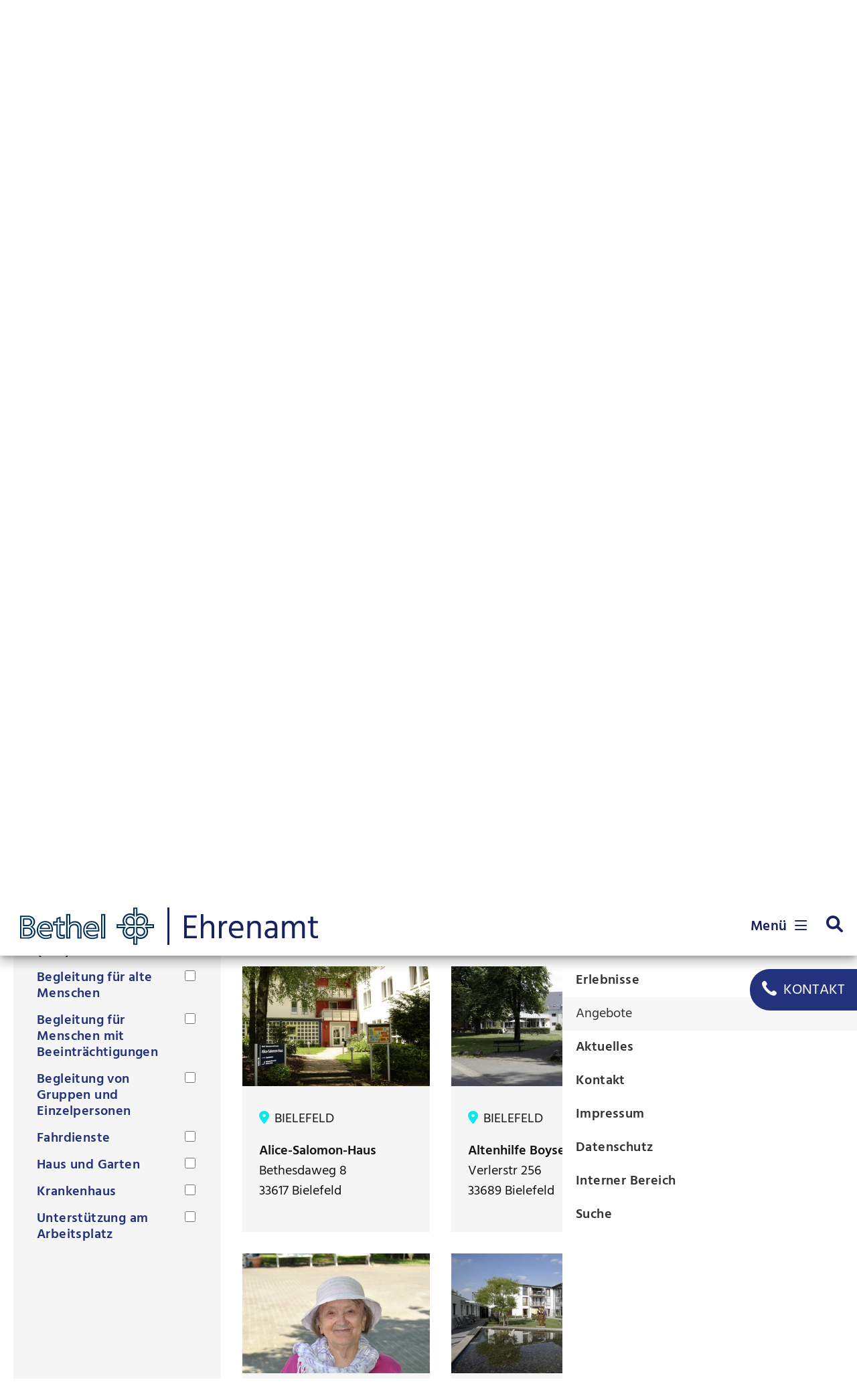

--- FILE ---
content_type: text/html; charset=UTF-8
request_url: https://www.ehrenamt-bethel.de/angebote-ehrenamt.html?unterstuetzungsbereiche=begleitung-von-gruppen-und-einzelpersonen%2Cbegleitung-fur-menschen-mit-beeintrachtigungen
body_size: 13060
content:
<!DOCTYPE html>
<html lang="de">
<head>
<meta charset="UTF-8">
<title>Angebote - Bethel Ehrenamt</title>
<base href="https://www.ehrenamt-bethel.de/">
<meta name="robots" content="index,follow">
<meta name="description" content="">
<meta name="generator" content="Contao Open Source CMS">
<meta name="viewport" content="width=device-width,initial-scale=1.0">
<link rel="stylesheet" href="/bundles/netgroupa11ytabs/frontend/css/tab-accordion.css">
<link rel="stylesheet" href="/bundles/boelteriodataengine/backend/backend.css?v=e5069a27"><link rel="stylesheet" href="/bundles/netgrouppersonnelbase/css/backend/styles.css?v=b7fed455"><link rel="stylesheet" href="/files/theme/fonts/rocksolid-icons/rocksolid-icons.css?v=6111a992"><link rel="stylesheet" href="/files/theme/scripts/rsce_contactBlock/rsce_contactBlock.css?v=6111a992"><link rel="stylesheet" href="/assets/contao/css/layout.min.css?v=e03c59c9"><link rel="stylesheet" href="/assets/contao/css/responsive.min.css?v=e03c59c9"><link rel="stylesheet" href="/assets/contao/css/form.min.css?v=e03c59c9"><link rel="stylesheet" href="/assets/contao/css/icons.min.css?v=e03c59c9"><link rel="stylesheet" href="/bundles/boelteriodataenginemap/leaflet/leaflet.css?v=8b3c83ca"><link rel="stylesheet" href="/bundles/boelteriodataenginemap/leaflet/MarkerCluster.css?v=8b3c83ca"><link rel="stylesheet" href="/bundles/boelteriodataenginemap/leaflet/MarkerCluster.Default.css?v=8b3c83ca"><link rel="stylesheet" href="/bundles/boelteriodataenginemap/leaflet/leaflet-gesture-handling.min.css?v=8b3c83ca"><link rel="stylesheet" href="/bundles/contaommenu/mmenu/mmenu.css?v=5e72e791"><link rel="stylesheet" href="/bundles/rocksolidcolumns/css/columns.css?v=3804d09b"><link rel="stylesheet" href="/assets/colorbox/css/colorbox.min.css?v=83af8d5b"><link rel="stylesheet" href="/assets/tablesorter/css/tablesorter.min.css?v=54af7ed9"><link rel="stylesheet" href="/assets/swipe/css/swipe.min.css?v=693e5985"><link rel="stylesheet" href="/files/theme/scripts/slick/slick.css?v=6111a992"><link rel="stylesheet" href="/files/theme/scripts/slick/slick-theme.css?v=6111a992"><link rel="stylesheet" href="/files/bethel-ehrenamt_theme/webfonts/hind/hind.css?v=eeacd607"><link rel="stylesheet" href="/files/bethel-ehrenamt_theme/fontawesome6/css/all.min.css?v=eeacd607"><link rel="stylesheet" href="/files/bethel-ehrenamt_theme/fontawesome6/pickupicons/style.css?v=eeacd607"><link rel="stylesheet" href="/files/bethel-ehrenamt_theme/bootstrap5/css/boostrap.min.css?v=eeacd607"><link rel="stylesheet" href="/files/bethel-ehrenamt_theme/css/styles_dist.css?v=a794359e"><link rel="stylesheet" href="/files/bethel-ehrenamt_theme/css/slick.css?v=eeacd607"><script src="/assets/jquery/js/jquery.min.js?v=ae970ce5"></script><script src="/bundles/boelteriodataenginemap/leaflet/leaflet.js?v=8b3c83ca"></script><script src="/bundles/boelteriodataenginemap/leaflet/leaflet.markercluster.js?v=8b3c83ca"></script><script src="/bundles/boelteriodataenginemap/leaflet/leaflet-gesture-handling.min.js?v=8b3c83ca"></script><script src="/bundles/boelteriodataenginemap/leaflet/leaflet.button_icon.js?v=8b3c83ca"></script><script src="/bundles/boelteriodataenginemap/leaflet/leaflet.button_popup.js?v=8b3c83ca"></script><script src="/bundles/boelteriodataenginemap/leaflet/leaflet.pan_control.js?v=8b3c83ca"></script><script src="/bundles/contaommenu/mmenu/mmenu.js?v=5e72e791"></script><meta name="viewport" content="width=device-width, initial-scale=1">
<script src="/files/bethel-ehrenamt_theme/bootstrap5/js/bootstrap.min.js"></script>
<script src="/files/bethel-ehrenamt_theme/bootstrap5/js/bootstrap.bundle.min.js"></script>
</head>
<body id="top">
<div id="wrapper">
<header id="header">
<div class="inside">
<div class="top-bar container-fludi container-xl">
<div class="d-flex justify-content-between align-items-stretch">
<div class="logo__wrapper d-flex justify-content-between align-items-center">
<div class="ce_image logo block">
<figure class="image_container">
<a href="/" title="Zurück zur Startseite von Bethel-Ehrenamt">
<img src="/assets/images/5/logo_bethel_blau-ke5kz2ww13ba9w6.svg" width="200" height="56" alt="Logo Bethel-Ehrenamt">
</a>
</figure>
</div>
<div class="ce_image logo_ehrenamt block">
<figure class="image_container">
<a href="/" title="Zurück zur Startseite von Bethel-Ehrenamt">
<img src="/files/bethel-ehrenamt_theme/logo_ehrenamt-schriftzug_blau.svg" alt="Logo Bethel-Ehrenamt">
</a>
</figure>
</div>
</div>
<!-- indexer::stop -->
<nav class="mod_navigation nav-links d-flex align-items-center block">
<a href="/angebote-ehrenamt.html?unterstuetzungsbereiche=begleitung-von-gruppen-und-einzelpersonen%2Cbegleitung-fur-menschen-mit-beeintrachtigungen#skipNavigation37" class="invisible">Navigation überspringen</a>
<ul class="level_1">
<li class="only-mobile sibling"><a href="/" title="Home" class="only-mobile sibling" itemprop="url"><span itemprop="name">Home</span></a></li><li class="sibling"><a href="/erlebnisse.html" title="Erlebnisse" class="sibling" itemprop="url"><span itemprop="name">Erlebnisse</span></a></li><li class="active"><strong class="active" itemprop="name">Angebote</strong></li><li class="sibling"><a href="/aktuelles.html" title="Aktuelles" class="sibling" itemprop="url"><span itemprop="name">Aktuelles</span></a></li><li class="sibling"><a href="/kontakt.html" title="Kontakt" class="sibling" itemprop="url"><span itemprop="name">Kontakt</span></a></li><li class="only-mobile sibling"><a href="/impressum.html" title="Impressum" class="only-mobile sibling" itemprop="url"><span itemprop="name">Impressum</span></a></li><li class="only-mobile sibling"><a href="/datenschutz.html" title="Datenschutz" class="only-mobile sibling" itemprop="url"><span itemprop="name">Datenschutz</span></a></li><li class="sibling"><a href="/interner-bereich-login.html" title="Interner Bereich" class="sibling" itemprop="url"><span itemprop="name">Interner Bereich</span></a></li><li class="only-mobile sibling"><a href="/suche.html" title="Suche" class="only-mobile sibling" itemprop="url"><span itemprop="name">Suche</span></a></li></ul>
<span id="skipNavigation37" class="invisible"></span>
</nav>
<!-- indexer::continue -->
<div class="navi_mobil-toggler fixed-toggler">
<a href="#navi_mobil" title="Menü">Menü <i class="down fa-solid fa-bars"></i><i class="open fa-solid fa-xmark"></i></a>
</div>
<!-- indexer::stop -->
<div class="ce_form top-bar_search block">
<form action="/suche.html" method="get" enctype="application/x-www-form-urlencoded">
<div class="formbody">
<div class="widget widget-text">
<input type="text" name="keywords" id="ctrl_141" class="text" value="" placeholder="Ihr Suchbegriff...">
</div>
<div class="widget widget-submit">
<button type="submit" id="ctrl_142" class="submit">Suchen</button>
</div>
</div>
</form>
</div>
<!-- indexer::continue -->
<script>document.currentScript.previousElementSibling.querySelector('form')?.addEventListener('submit',e=>{if(e.submitter){setTimeout(()=>e.submitter.disabled=!0);setTimeout(()=>e.submitter.disabled=!1,30000)}})</script>
</div>
</div><!-- indexer::stop -->
<div class="headerContactBlock ce_rsce_contactBlock">
<button class="more headerContactBlock_Btn" type="button" name="button" title="Links">
<i class="icon" aria-hidden="true" data-icon="&#xe0e8;"></i>		<span class="label">Kontakt</span>	</button>
<div class="headerContactBlock_content" aria-hidden="true">
<div class="ce_text">
<p class="contactBlockName">Sandra Kläsener</p>								<p class="contactBlockPhone">0521 - 772 79360</p>							</div>
<div class="block_links">
<nav>
<ul>
<li class="block-link">
<i class="icon" aria-hidden="true"></i>
<a tabindex="-1" href="mailto:sandra.klaesener@evkb.de">sandra.klaesener@evkb.de</a>
</li>
</ul>
</nav>
</div>
</div>
</div>
<!-- indexer::continue -->
</div>
</header>
<div id="container">
<main id="main">
<div class="inside">
<div class="mod_article bethel-volunteering bg-cs1 block" id="article-485">
<div class="ce_rsce_headlinecontentbuttonfullimage block">
<div class="container">
<div class="row align-items-end h-cs1">
<div class="col-xxl-6 order-2">
<div class="content me-5 mb-5">
<h1>Angebote</h1>
<p>Das Ehrenamt in Bethel bietet vielfältige Möglichkeiten zum Engagement. Ihre Interessen und Möglichkeiten sind entscheidend bei der Suche nach der passenden Aufgabe. Schauen Sie hier, welche Bereiche und Aufgaben wir Ihnen anbieten. Sie können selbst den Kontakt zu einer Einrichtung aufnehmen oder unter Kontakt mit einer Ehrenamtskoordinatorin/einem Ehrenamtskoordinator Kontakt aufnehmen und gemeinsam über ein geeignetes Ehrenamt beraten.</p>
</div>
</div>
<div class="col-xxl-6 h-100 position-cs1 top-0 end-0">
<img src="/files/bethel-ehrenamt/img/ehrenamt-bethel_20230215_143323.jpg" width="1500" height="1500" alt="">
</div>
</div>
</div>
</div>
</div>
<div class="mod_article large-width py-cs3 block" id="article-488">
<div class="container">
<h2 class="ce_headline">
Angebotsfinder</h2>
<div class="mod_offer-finder">
<div class="offer__filters">
<div class="module-bio-dataengine-geo-data">            <div class="offer__filter offer__filter-location">
<i class="icon" aria-hidden="true"></i>
<h3>Ihr Standort</h3>
<p class="filter-link"><button>Standort wechseln</button></p>
<div id="location-sorting-form" class="dialog-container offer__filter-geo-data" aria-hidden="true"
aria-label="Standort-Eingabe">
<div data-a11y-dialog-hide></div>
<div class="dialog-content">
<button class="btn-action-modal-close closeBtn" title="schliessen"><span class="fal fa-times"
aria-hidden="true"></span>
</button>
<div class="offerfinder-submit-filter">
<p class="offerfinder-location_explanation">
<i class="icon" aria-hidden="true"></i>Um die Suchergebnisse nach Entfernung sortieren zu
können, teilen Sie uns bitte Ihren Standort mit:</p>
<!-- indexer::stop -->
<form action="/angebote-ehrenamt.html?unterstuetzungsbereiche=begleitung-von-gruppen-und-einzelpersonen%2Cbegleitung-fur-menschen-mit-beeintrachtigungen" method="post"
autocomplete="off"
enctype="application/x-www-form-urlencoded">
<div class="formbody">
<input type="hidden" name="FORM_SUBMIT" value="location-sorting-98">
<input type="hidden" name="REQUEST_TOKEN" value="8b7ccb796ef6f3c4110e4410f270484.Xiym8hLQG6XeOXSZH4LAr6VwLS9BTZZDpEk365rvukI.O3b0xibhS8HqeyzRLOj39uwcYnAgN-Iw0D97k8ik1gU2b-LAQIUp7uYPEw">
<div class="widget widget-text">
<input type="text" name="sorting_postal_city" id="ctrl_sorting_postal_city" class="text" value="" placeholder="PLZ und Ort">
</div>
<div class="widget widget-submit">
<button type="submit" id="ctrl_filter_location" class="submit" name="filter_location">Absenden</button>
</div>
</div>
</form>
<!-- indexer::continue -->
</div>
<button class="location-cancel">Überspringen</button>
</div>
</div>
</div>
</div>
<div class="offer__filter-list module-bio-dataengine-filter">
<form action="/angebote-ehrenamt.html?unterstuetzungsbereiche=begleitung-von-gruppen-und-einzelpersonen%2Cbegleitung-fur-menschen-mit-beeintrachtigungen" method="post"
enctype="application/x-www-form-urlencoded" autocomplete="off" >
<div class="formbody">
<input type="hidden" name="FORM_SUBMIT" value="dataengine-filter-96">
<input type="hidden" name="REQUEST_TOKEN" value="8b7ccb796ef6f3c4110e4410f270484.Xiym8hLQG6XeOXSZH4LAr6VwLS9BTZZDpEk365rvukI.O3b0xibhS8HqeyzRLOj39uwcYnAgN-Iw0D97k8ik1gU2b-LAQIUp7uYPEw">
<div id="ctrl_unterstuetzungsbereiche_96" class="checkbox_container offer__filter">
<ul class="filter-values filter-section">
<input type="hidden" name="unterstuetzungsbereiche_96" value="">
<li><input type="checkbox" name="unterstuetzungsbereiche_96[]" id="opt_unterstuetzungsbereiche_96_0" class="checkbox"
value="__all__"> <label
title="" aria-label="" id="lbl_unterstuetzungsbereiche_96_0" for="opt_unterstuetzungsbereiche_96_0">Unterstützungsbereiche (Alle) </label>
</li>
<li><input type="checkbox" name="unterstuetzungsbereiche_96[]" id="opt_unterstuetzungsbereiche_96_1" class="checkbox"
value="108"> <label
title="Besuch von alten Menschen zum Gespräch, Vorlesen, spazieren gehen oder anderen Aktivitäten" aria-label="Besuch von alten Menschen zum Gespräch, Vorlesen, spazieren gehen oder anderen Aktivitäten" id="lbl_unterstuetzungsbereiche_96_1" for="opt_unterstuetzungsbereiche_96_1">Begleitung für alte Menschen </label>
</li>
<li><input type="checkbox" name="unterstuetzungsbereiche_96[]" id="opt_unterstuetzungsbereiche_96_2" class="checkbox"
value="107"> <label
title="Begleiten Sie Gruppen und Einzelpersonen in den Bereichen Bewegung, Musizieren, Kreativität, Kochen, Backen, bei Ausflügen oder anderen Erlebnissen" aria-label="Begleiten Sie Gruppen und Einzelpersonen in den Bereichen Bewegung, Musizieren, Kreativität, Kochen, Backen, bei Ausflügen oder anderen Erlebnissen" id="lbl_unterstuetzungsbereiche_96_2" for="opt_unterstuetzungsbereiche_96_2">Begleitung für Menschen mit Beeinträchtigungen </label>
</li>
<li><input type="checkbox" name="unterstuetzungsbereiche_96[]" id="opt_unterstuetzungsbereiche_96_3" class="checkbox"
value="110"> <label
title="Begleiten Sie Gruppen und Einzelpersonen in den Bereichen Bewegung, Musizieren, Kreativität, Kochen, Backen, bei Ausflügen oder anderen Erlebnissen" aria-label="Begleiten Sie Gruppen und Einzelpersonen in den Bereichen Bewegung, Musizieren, Kreativität, Kochen, Backen, bei Ausflügen oder anderen Erlebnissen" id="lbl_unterstuetzungsbereiche_96_3" for="opt_unterstuetzungsbereiche_96_3">Begleitung von Gruppen und Einzelpersonen </label>
</li>
<li><input type="checkbox" name="unterstuetzungsbereiche_96[]" id="opt_unterstuetzungsbereiche_96_4" class="checkbox"
value="102"> <label
title="Bringen Sie Einzelpersonen oder Gruppen zu unterschiedlichen Zielorten" aria-label="Bringen Sie Einzelpersonen oder Gruppen zu unterschiedlichen Zielorten" id="lbl_unterstuetzungsbereiche_96_4" for="opt_unterstuetzungsbereiche_96_4">Fahrdienste </label>
</li>
<li><input type="checkbox" name="unterstuetzungsbereiche_96[]" id="opt_unterstuetzungsbereiche_96_5" class="checkbox"
value="103"> <label
title="Engagieren Sie sich bei Gartenarbeit, Handwerk oder im Bereich Hauswirtschaft." aria-label="Engagieren Sie sich bei Gartenarbeit, Handwerk oder im Bereich Hauswirtschaft." id="lbl_unterstuetzungsbereiche_96_5" for="opt_unterstuetzungsbereiche_96_5">Haus und Garten </label>
</li>
<li><input type="checkbox" name="unterstuetzungsbereiche_96[]" id="opt_unterstuetzungsbereiche_96_6" class="checkbox"
value="105"> <label
title="Engagieren Sie sich als Patientenfürsprecher&#40;in&#41;, in der Krankenhausbücherei, bei Andachten oder Besuch und Begleitung von Patienten." aria-label="Engagieren Sie sich als Patientenfürsprecher&#40;in&#41;, in der Krankenhausbücherei, bei Andachten oder Besuch und Begleitung von Patienten." id="lbl_unterstuetzungsbereiche_96_6" for="opt_unterstuetzungsbereiche_96_6">Krankenhaus </label>
</li>
<li><input type="checkbox" name="unterstuetzungsbereiche_96[]" id="opt_unterstuetzungsbereiche_96_7" class="checkbox"
value="109"> <label
title="Unterstützen Sie Menschen am Arbeitsplatz durch unterschiedliche Maßnahmen der Arbeitsbegleitung wie Entspannung, Musik, Schulungen, Kochen, Gartenarbeit und weiteren Aktivitäten" aria-label="Unterstützen Sie Menschen am Arbeitsplatz durch unterschiedliche Maßnahmen der Arbeitsbegleitung wie Entspannung, Musik, Schulungen, Kochen, Gartenarbeit und weiteren Aktivitäten" id="lbl_unterstuetzungsbereiche_96_7" for="opt_unterstuetzungsbereiche_96_7">Unterstützung am Arbeitsplatz </label>
</li>
</ul>
</div>
</div>
</form>
</div>
</div>
<div class="offer__list-block">
<div class="offer__search module-bio-dataengine-search">
<!-- indexer::stop -->
<div class="hasteform_dataengine-search-form-100 block">
<form action="/angebote-ehrenamt.html?unterstuetzungsbereiche=begleitung-von-gruppen-und-einzelpersonen%2Cbegleitung-fur-menschen-mit-beeintrachtigungen" method="post" enctype="application/x-www-form-urlencoded">
<div class="formbody">
<input type="hidden" name="FORM_SUBMIT" value="dataengine-search-form-100">
<input type="hidden" name="REQUEST_TOKEN" value="8b7ccb796ef6f3c4110e4410f270484.Xiym8hLQG6XeOXSZH4LAr6VwLS9BTZZDpEk365rvukI.O3b0xibhS8HqeyzRLOj39uwcYnAgN-Iw0D97k8ik1gU2b-LAQIUp7uYPEw">
<div class="widget widget-text">
<label for="ctrl_term">
Suchbegriff          </label>
<input type="text" name="term" id="ctrl_term" class="text" value="" placeholder="Bitte geben Sie einen Suchbegriff ein" aria-label="Suchbegriff">
</div>
<div class="widget widget-submit">
<button type="submit" id="ctrl_search" class="submit" name="search">Suchen</button>
</div>
</div>
</form>
</div>
<!-- indexer::continue -->
<script>document.currentScript.previousElementSibling.querySelector('form')?.addEventListener('submit',e=>{if(e.submitter){setTimeout(()=>e.submitter.disabled=!0);setTimeout(()=>e.submitter.disabled=!1,30000)}})</script>
</div>
<div class="ce_text offer-content block">
<p>Unsere Angebote sind alphabetisch, nach Relevanz oder Entfernung sortiert. Für ein präziseres Suchergebnis wählen Sie bitte den gewünschten Standort und/oder aus den Bereichen in der linken Randspalte aus.</p>
</div>
<div class="offer__filter__list filter-active-list module-bio-dataengine-filter">
</div>
<div class="tabs content-ng-a11y-tab">
<div class="tabAccordion" data-accordion-start="768" data-accordion-disable="" data-allow-anchors="1" data-orientation="horizontal" id="tabs-5575">
<section data-title="Angebote &#40;&lt;span class=&quot;dataengine_count&quot;&gt;60&lt;/span&gt;&#41;">
<div class="offer__sorting module-bio-dataengine-sorting">
<form action="/angebote-ehrenamt.html?unterstuetzungsbereiche=begleitung-von-gruppen-und-einzelpersonen%2Cbegleitung-fur-menschen-mit-beeintrachtigungen" method="post" enctype="application/x-www-form-urlencoded" autocomplete="off" >
<div class="formbody">
<input type="hidden" name="FORM_SUBMIT" value="dataengine-sorting-99">
<input type="hidden" name="REQUEST_TOKEN" value="8b7ccb796ef6f3c4110e4410f270484.Xiym8hLQG6XeOXSZH4LAr6VwLS9BTZZDpEk365rvukI.O3b0xibhS8HqeyzRLOj39uwcYnAgN-Iw0D97k8ik1gU2b-LAQIUp7uYPEw">
<div class="widget widget-select select select">
<label for="ctrl_sorting" class="select select">
Sortierung          </label>
<select name="sorting" id="ctrl_sorting" class="select select">
<option value="tbdi_base.title~asc" selected>A-Z aufsteigend</option>
<option value="tbdi_base.title~desc">Z-A absteigend</option>
</select>
</div>
<div class="widget widget-submit">
<button type="submit" id="ctrl_sort" class="submit" name="sort">Sortierung anwenden</button>
</div>
</div>
</form>
</div>
<div class="content-bio-dataengine-list">
<div class="offer__list-wrapper">
<div class="offer__block action-modal-open" tabindex="0" data-offer-id="319"
data-page-id="222"
data-template-overwrite="">
<figure class="image_container">
<img src="/assets/images/a/Foto%20Geb%C3%A4ude%20ASH-6366kayfc2v35z1.jpg" alt srcset="/assets/images/a/Foto%20Geb%C3%A4ude%20ASH-6366kayfc2v35z1.jpg 1x, /assets/images/7/Foto%20Geb%C3%A4ude%20ASH-m54vt0kmg4vpbpc.jpg 2x" width="410" height="262">
</figure>
<div class="offer__info">
<div class="offer__info-header">
<p class="offer__location"><i class="icon" aria-hidden="true"></i>Bielefeld</p>
</div>
<p class="offer__address">
<strong>Alice-Salomon-Haus</strong><br>
Bethesdaweg 8<br>
33617 Bielefeld
</p>
<button>Mehr Informationen</button>
</div>
</div>
<div class="offer__block action-modal-open" tabindex="0" data-offer-id="325"
data-page-id="222"
data-template-overwrite="">
<figure class="image_container">
<img src="/assets/images/f/SNA%20BI%20Boysenhaus%20Au%C3%9Fen%202013%2011-stdv87sebewrjp4.jpg" alt srcset="/assets/images/f/SNA%20BI%20Boysenhaus%20Au%C3%9Fen%202013%2011-stdv87sebewrjp4.jpg 1x, /assets/images/v/SNA%20BI%20Boysenhaus%20Au%C3%9Fen%202013%2011-cgqb7gye9692t83.jpg 2x" width="410" height="262">
</figure>
<div class="offer__info">
<div class="offer__info-header">
<p class="offer__location"><i class="icon" aria-hidden="true"></i>Bielefeld</p>
</div>
<p class="offer__address">
<strong>Altenhilfe Boysenhaus</strong><br>
Verlerstr 256<br>
33689 Bielefeld
</p>
<button>Mehr Informationen</button>
</div>
</div>
<div class="offer__block action-modal-open" tabindex="0" data-offer-id="323"
data-page-id="222"
data-template-overwrite="">
<figure class="image_container">
<img src="/assets/images/k/20220817_133600-rvpk3zq7abrmpdn.jpg" alt srcset="/assets/images/k/20220817_133600-rvpk3zq7abrmpdn.jpg 1x, /assets/images/m/20220817_133600-mref84nq5cf80yg.jpg 2x" width="410" height="262">
</figure>
<div class="offer__info">
<div class="offer__info-header">
<p class="offer__location"><i class="icon" aria-hidden="true"></i>Bielefeld</p>
</div>
<p class="offer__address">
<strong>Altenhilfe Haus Hannah</strong><br>
Saronweg 2<br>
33617 Bielefeld
</p>
<button>Mehr Informationen</button>
</div>
</div>
<div class="offer__block action-modal-open" tabindex="0" data-offer-id="314"
data-page-id="222"
data-template-overwrite="">
<figure class="image_container">
<img src="/assets/images/s/Pflegezentrum_Haus_Elim_DSC_0403-%28002%29-470c3qpcrm651bv.jpg" alt srcset="/assets/images/s/Pflegezentrum_Haus_Elim_DSC_0403-%28002%29-470c3qpcrm651bv.jpg 1x, /assets/images/m/Pflegezentrum_Haus_Elim_DSC_0403-%28002%29-yp52q9ftr358m80.jpg 2x" width="410" height="262">
</figure>
<div class="offer__info">
<div class="offer__info-header">
<p class="offer__location"><i class="icon" aria-hidden="true"></i>Bielefeld</p>
</div>
<p class="offer__address">
<strong>Altenhilfe Pflegezentrum Elim</strong><br>
Semmelweisweg 3<br>
33689 Bielefeld
</p>
<button>Mehr Informationen</button>
</div>
</div>
<div class="offer__block action-modal-open" tabindex="0" data-offer-id="324"
data-page-id="222"
data-template-overwrite="">
<figure class="image_container">
<img src="/assets/images/h/SNA%20BI%20Lohmannshof%20Au%C3%9Fen%202013%2002-jrmtknjnpyrg9bm.jpg" alt srcset="/assets/images/h/SNA%20BI%20Lohmannshof%20Au%C3%9Fen%202013%2002-jrmtknjnpyrg9bm.jpg 1x, /assets/images/t/SNA%20BI%20Lohmannshof%20Au%C3%9Fen%202013%2002-7k87drtc6nc1cv8.jpg 2x" width="410" height="262">
</figure>
<div class="offer__info">
<div class="offer__info-header">
<p class="offer__location"><i class="icon" aria-hidden="true"></i>Bielefeld</p>
</div>
<p class="offer__address">
<strong>Altenhilfe Pflegezentrum Lohmannshof</strong><br>
Tempelhofer Weg 11<br>
33619 Bielefeld
</p>
<button>Mehr Informationen</button>
</div>
</div>
<div class="offer__block action-modal-open" tabindex="0" data-offer-id="328"
data-page-id="222"
data-template-overwrite="">
<figure class="image_container">
<img src="/assets/images/n/SNA%20BI%20Quelle%20Au%C3%9Fen%202013%2002-wxskka30xbgq3fq.jpg" alt srcset="/assets/images/n/SNA%20BI%20Quelle%20Au%C3%9Fen%202013%2002-wxskka30xbgq3fq.jpg 1x, /assets/images/k/SNA%20BI%20Quelle%20Au%C3%9Fen%202013%2002-3thgmmzynaj33sr.jpg 2x" width="410" height="262">
</figure>
<div class="offer__info">
<div class="offer__info-header">
<p class="offer__location"><i class="icon" aria-hidden="true"></i>Bielefeld</p>
</div>
<p class="offer__address">
<strong>Altenhilfe Pflegezentrum Quelle</strong><br>
Galoppweg 3<br>
33649 Bielefeld
</p>
<button>Mehr Informationen</button>
</div>
</div>
<div class="offer__block action-modal-open" tabindex="0" data-offer-id="326"
data-page-id="222"
data-template-overwrite="">
<figure class="image_container">
<img src="/assets/images/0/SNA%20BI%20Quellenhof%202011%20020-n0527x1z3z8zjnm.jpg" alt srcset="/assets/images/0/SNA%20BI%20Quellenhof%202011%20020-n0527x1z3z8zjnm.jpg 1x, /assets/images/8/SNA%20BI%20Quellenhof%202011%20020-60kj59dxhzyn35f.jpg 2x" width="410" height="262">
</figure>
<div class="offer__info">
<div class="offer__info-header">
<p class="offer__location"><i class="icon" aria-hidden="true"></i>Bielefeld</p>
</div>
<p class="offer__address">
<strong>Altenhilfe Quellenhof</strong><br>
Quellenhofweg 100<br>
33617 Bielefeld
</p>
<button>Mehr Informationen</button>
</div>
</div>
<div class="offer__block action-modal-open" tabindex="0" data-offer-id="318"
data-page-id="222"
data-template-overwrite="">
<figure class="image_container">
<img src="/assets/images/g/Bethel_Ehrenamt-SNA-BI-Breipohlshof-2013-020-9ka7tnxyydpywy8.jpg" alt srcset="/assets/images/g/Bethel_Ehrenamt-SNA-BI-Breipohlshof-2013-020-9ka7tnxyydpywy8.jpg 1x, /assets/images/7/Bethel_Ehrenamt-SNA-BI-Breipohlshof-2013-020-sw904qa0c2zsf83.jpg 2x" width="410" height="262">
</figure>
<div class="offer__info">
<div class="offer__info-header">
<p class="offer__location"><i class="icon" aria-hidden="true"></i>Bielefeld</p>
</div>
<p class="offer__address">
<strong>Altenhilfe Seniorenzentrum Breipohls Hof</strong><br>
Breipohls Hof 1<br>
33659 Bielefeld
</p>
<button>Mehr Informationen</button>
</div>
</div>
<div class="offer__block action-modal-open" tabindex="0" data-offer-id="316"
data-page-id="222"
data-template-overwrite="">
<figure class="image_container">
<img src="/assets/images/5/Seniorenzentrum-SNA-Dissen-2015-021-rr6h90a213dgbqe.jpg" alt srcset="/assets/images/5/Seniorenzentrum-SNA-Dissen-2015-021-rr6h90a213dgbqe.jpg 1x, /assets/images/m/Seniorenzentrum-SNA-Dissen-2015-021-z8zpx6qyw7431n7.jpg 2x" width="410" height="262">
</figure>
<div class="offer__info">
<div class="offer__info-header">
<p class="offer__location"><i class="icon" aria-hidden="true"></i>Dissen</p>
</div>
<p class="offer__address">
<strong>Altenhilfe Seniorenzentrum Dissen</strong><br>
Heidländerweg 2/4<br>
49201 Dissen
</p>
<button>Mehr Informationen</button>
</div>
</div>
<div id="offerfinder-modal" class="dialog-container" aria-hidden="true" aria-label="Steckbrief des Angebots">
<div data-a11y-dialog-hide></div>
<div role="document" class="dialog-content">
</div>
</div>
</div>
<div class="more-pagination">
<!-- indexer::stop -->
<nav class="pagination block" aria-label="Seitenumbruch-Menü">
<p>Seite 1 von 7</p>
<ul>
<li><strong class="active">1</strong></li>
<li><a href="/angebote-ehrenamt.html?unterstuetzungsbereiche=begleitung-von-gruppen-und-einzelpersonen%2Cbegleitung-fur-menschen-mit-beeintrachtigungen&amp;page_i5577=2" class="link" title="Gehe zu Seite 2">2</a></li>
<li><a href="/angebote-ehrenamt.html?unterstuetzungsbereiche=begleitung-von-gruppen-und-einzelpersonen%2Cbegleitung-fur-menschen-mit-beeintrachtigungen&amp;page_i5577=3" class="link" title="Gehe zu Seite 3">3</a></li>
<li><a href="/angebote-ehrenamt.html?unterstuetzungsbereiche=begleitung-von-gruppen-und-einzelpersonen%2Cbegleitung-fur-menschen-mit-beeintrachtigungen&amp;page_i5577=4" class="link" title="Gehe zu Seite 4">4</a></li>
<li><a href="/angebote-ehrenamt.html?unterstuetzungsbereiche=begleitung-von-gruppen-und-einzelpersonen%2Cbegleitung-fur-menschen-mit-beeintrachtigungen&amp;page_i5577=5" class="link" title="Gehe zu Seite 5">5</a></li>
<li><a href="/angebote-ehrenamt.html?unterstuetzungsbereiche=begleitung-von-gruppen-und-einzelpersonen%2Cbegleitung-fur-menschen-mit-beeintrachtigungen&amp;page_i5577=6" class="link" title="Gehe zu Seite 6">6</a></li>
<li><a href="/angebote-ehrenamt.html?unterstuetzungsbereiche=begleitung-von-gruppen-und-einzelpersonen%2Cbegleitung-fur-menschen-mit-beeintrachtigungen&amp;page_i5577=7" class="link" title="Gehe zu Seite 7">7</a></li>
<li class="next"><a href="/angebote-ehrenamt.html?unterstuetzungsbereiche=begleitung-von-gruppen-und-einzelpersonen%2Cbegleitung-fur-menschen-mit-beeintrachtigungen&amp;page_i5577=2" class="next" title="Gehe zu Seite 2">Vorwärts</a></li>
<li class="last"><a href="/angebote-ehrenamt.html?unterstuetzungsbereiche=begleitung-von-gruppen-und-einzelpersonen%2Cbegleitung-fur-menschen-mit-beeintrachtigungen&amp;page_i5577=7" class="last" title="Gehe zu Seite 7">Ende</a></li>
</ul>
</nav>
<!-- indexer::continue -->
<div id="pagination-loader-info" style="display: none;">
<p>Weitere Ergebnisse werden geladen ...</p>
</div>
</div>
</div>
</section>
<section data-title="Kartenansicht">
<div class="content-bio-dataengine-list-map">
<div id="leafletMap"></div>
<script>var map,layers={},controls={},icons={};map=L.map("leafletMap",{zoomControl:!1,zoom:1,center:[52.11221447074083,8.199086646713992]});controls.zoom=L.control.zoom({zoomInTitle:"Ansicht vergr\u00f6\u00dfern",zoomOutTitle:"Ansicht verkleinern"});controls.zoom.addTo(map);controls.zoom=L.control.zoom({zoomInTitle:"Ansicht vergr\u00f6\u00dfern",zoomOutTitle:"Ansicht verkleinern"});controls.pan=L.PanControl.control({position:"bottomleft",panUpLabel:"Karte nach oben verschieben",panLeftLabel:"Karte nach links verschieben",panRightLabel:"Karte nach rechts verschieben",panDownLabel:"Karte nach unten verschieben",panUpContent:"nach oben",panLeftContent:"nach links",panRightContent:"nach rechts",panDownContent:"nach unten"});controls.pan.addTo(map);layers.osm=L.tileLayer("https:\/\/{s}.tile.openstreetmap.org\/{z}\/{x}\/{y}.png",{attribution:"\u00a9 OpenStreetMap und Mitwirkende <a href=\"http:\/\/www.openstreetmap.org\/\">http:\/\/www.openstreetmap.org\/<\/a><br\/>Lizenz: CC BY-SA<a href=\"http:\/\/creativecommons.org\/licenses\/by-sa\/2.0\/\"> http:\/\/creativecommons.org\/licenses\/by-sa\/2.0\/<\/a>"});layers.osm.addTo(map);layers.popup_4=L.ButtonPopup.popup({keepInView:!0,closeButtonAttributes:[{attribute:"aria-label",value:"Overlay schlie\u00dfen"},{attribute:"aria-hidden",value:!0}]});layers.marker_4=L.marker([52.0468908,8.544740433487522],{keyboard:!0});layers.marker_4.bindPopup(layers.popup_4);layers.marker_4.on("click",function(){fetch(`https://www.ehrenamt-bethel.de/dataengine/map/4/222`).then(response=>response.text()).then(content=>{layers.marker_4._popup.setContent(content).openPopup()}).catch(()=>{layers.marker_4._popup.setContent('Fehler beim Laden der Daten').openPopup()})});layers.popup_61=L.ButtonPopup.popup({keepInView:!0,closeButtonAttributes:[{attribute:"aria-label",value:"Overlay schlie\u00dfen"},{attribute:"aria-hidden",value:!0}]});layers.marker_61=L.marker([52.0105473,8.5223869],{keyboard:!0});layers.marker_61.bindPopup(layers.popup_61);layers.marker_61.on("click",function(){fetch(`https://www.ehrenamt-bethel.de/dataengine/map/61/222`).then(response=>response.text()).then(content=>{layers.marker_61._popup.setContent(content).openPopup()}).catch(()=>{layers.marker_61._popup.setContent('Fehler beim Laden der Daten').openPopup()})});layers.popup_40=L.ButtonPopup.popup({keepInView:!0,closeButtonAttributes:[{attribute:"aria-label",value:"Overlay schlie\u00dfen"},{attribute:"aria-hidden",value:!0}]});layers.marker_40=L.marker([51.99811271856973,8.537793159484865],{keyboard:!0});layers.marker_40.bindPopup(layers.popup_40);layers.marker_40.on("click",function(){fetch(`https://www.ehrenamt-bethel.de/dataengine/map/40/222`).then(response=>response.text()).then(content=>{layers.marker_40._popup.setContent(content).openPopup()}).catch(()=>{layers.marker_40._popup.setContent('Fehler beim Laden der Daten').openPopup()})});layers.popup_309=L.ButtonPopup.popup({keepInView:!0,closeButtonAttributes:[{attribute:"aria-label",value:"Overlay schlie\u00dfen"},{attribute:"aria-hidden",value:!0}]});layers.marker_309=L.marker([51.77582745,9.386336203620246],{keyboard:!0});layers.marker_309.bindPopup(layers.popup_309);layers.marker_309.on("click",function(){fetch(`https://www.ehrenamt-bethel.de/dataengine/map/309/222`).then(response=>response.text()).then(content=>{layers.marker_309._popup.setContent(content).openPopup()}).catch(()=>{layers.marker_309._popup.setContent('Fehler beim Laden der Daten').openPopup()})});layers.popup_307=L.ButtonPopup.popup({keepInView:!0,closeButtonAttributes:[{attribute:"aria-label",value:"Overlay schlie\u00dfen"},{attribute:"aria-hidden",value:!0}]});layers.marker_307=L.marker([51.7781329,9.3782612],{keyboard:!0});layers.marker_307.bindPopup(layers.popup_307);layers.marker_307.on("click",function(){fetch(`https://www.ehrenamt-bethel.de/dataengine/map/307/222`).then(response=>response.text()).then(content=>{layers.marker_307._popup.setContent(content).openPopup()}).catch(()=>{layers.marker_307._popup.setContent('Fehler beim Laden der Daten').openPopup()})});layers.popup_210=L.ButtonPopup.popup({keepInView:!0,closeButtonAttributes:[{attribute:"aria-label",value:"Overlay schlie\u00dfen"},{attribute:"aria-hidden",value:!0}]});layers.marker_210=L.marker([51.7779363,9.3783239],{keyboard:!0});layers.marker_210.bindPopup(layers.popup_210);layers.marker_210.on("click",function(){fetch(`https://www.ehrenamt-bethel.de/dataengine/map/210/222`).then(response=>response.text()).then(content=>{layers.marker_210._popup.setContent(content).openPopup()}).catch(()=>{layers.marker_210._popup.setContent('Fehler beim Laden der Daten').openPopup()})});layers.popup_225=L.ButtonPopup.popup({keepInView:!0,closeButtonAttributes:[{attribute:"aria-label",value:"Overlay schlie\u00dfen"},{attribute:"aria-hidden",value:!0}]});layers.marker_225=L.marker([52.0024079,8.5296953],{keyboard:!0});layers.marker_225.bindPopup(layers.popup_225);layers.marker_225.on("click",function(){fetch(`https://www.ehrenamt-bethel.de/dataengine/map/225/222`).then(response=>response.text()).then(content=>{layers.marker_225._popup.setContent(content).openPopup()}).catch(()=>{layers.marker_225._popup.setContent('Fehler beim Laden der Daten').openPopup()})});layers.popup_132=L.ButtonPopup.popup({keepInView:!0,closeButtonAttributes:[{attribute:"aria-label",value:"Overlay schlie\u00dfen"},{attribute:"aria-hidden",value:!0}]});layers.marker_132=L.marker([52.00104235,8.53739048774969],{keyboard:!0});layers.marker_132.bindPopup(layers.popup_132);layers.marker_132.on("click",function(){fetch(`https://www.ehrenamt-bethel.de/dataengine/map/132/222`).then(response=>response.text()).then(content=>{layers.marker_132._popup.setContent(content).openPopup()}).catch(()=>{layers.marker_132._popup.setContent('Fehler beim Laden der Daten').openPopup()})});layers.popup_138=L.ButtonPopup.popup({keepInView:!0,closeButtonAttributes:[{attribute:"aria-label",value:"Overlay schlie\u00dfen"},{attribute:"aria-hidden",value:!0}]});layers.marker_138=L.marker([51.3086253,7.3873336],{keyboard:!0});layers.marker_138.bindPopup(layers.popup_138);layers.marker_138.on("click",function(){fetch(`https://www.ehrenamt-bethel.de/dataengine/map/138/222`).then(response=>response.text()).then(content=>{layers.marker_138._popup.setContent(content).openPopup()}).catch(()=>{layers.marker_138._popup.setContent('Fehler beim Laden der Daten').openPopup()})});layers.popup_146=L.ButtonPopup.popup({keepInView:!0,closeButtonAttributes:[{attribute:"aria-label",value:"Overlay schlie\u00dfen"},{attribute:"aria-hidden",value:!0}]});layers.marker_146=L.marker([51.7758633,9.38567049243315],{keyboard:!0});layers.marker_146.bindPopup(layers.popup_146);layers.marker_146.on("click",function(){fetch(`https://www.ehrenamt-bethel.de/dataengine/map/146/222`).then(response=>response.text()).then(content=>{layers.marker_146._popup.setContent(content).openPopup()}).catch(()=>{layers.marker_146._popup.setContent('Fehler beim Laden der Daten').openPopup()})});layers.popup_107=L.ButtonPopup.popup({keepInView:!0,closeButtonAttributes:[{attribute:"aria-label",value:"Overlay schlie\u00dfen"},{attribute:"aria-hidden",value:!0}]});layers.marker_107=L.marker([51.511108750000005,7.497158206089928],{keyboard:!0});layers.marker_107.bindPopup(layers.popup_107);layers.marker_107.on("click",function(){fetch(`https://www.ehrenamt-bethel.de/dataengine/map/107/222`).then(response=>response.text()).then(content=>{layers.marker_107._popup.setContent(content).openPopup()}).catch(()=>{layers.marker_107._popup.setContent('Fehler beim Laden der Daten').openPopup()})});layers.popup_55=L.ButtonPopup.popup({keepInView:!0,closeButtonAttributes:[{attribute:"aria-label",value:"Overlay schlie\u00dfen"},{attribute:"aria-hidden",value:!0}]});layers.marker_55=L.marker([51.95675005,8.555895040766552],{keyboard:!0});layers.marker_55.bindPopup(layers.popup_55);layers.marker_55.on("click",function(){fetch(`https://www.ehrenamt-bethel.de/dataengine/map/55/222`).then(response=>response.text()).then(content=>{layers.marker_55._popup.setContent(content).openPopup()}).catch(()=>{layers.marker_55._popup.setContent('Fehler beim Laden der Daten').openPopup()})});layers.popup_66=L.ButtonPopup.popup({keepInView:!0,closeButtonAttributes:[{attribute:"aria-label",value:"Overlay schlie\u00dfen"},{attribute:"aria-hidden",value:!0}]});layers.marker_66=L.marker([52.001633782344435,8.560667037963869],{keyboard:!0});layers.marker_66.bindPopup(layers.popup_66);layers.marker_66.on("click",function(){fetch(`https://www.ehrenamt-bethel.de/dataengine/map/66/222`).then(response=>response.text()).then(content=>{layers.marker_66._popup.setContent(content).openPopup()}).catch(()=>{layers.marker_66._popup.setContent('Fehler beim Laden der Daten').openPopup()})});layers.popup_182=L.ButtonPopup.popup({keepInView:!0,closeButtonAttributes:[{attribute:"aria-label",value:"Overlay schlie\u00dfen"},{attribute:"aria-hidden",value:!0}]});layers.marker_182=L.marker([51.99788,8.5381732],{keyboard:!0});layers.marker_182.bindPopup(layers.popup_182);layers.marker_182.on("click",function(){fetch(`https://www.ehrenamt-bethel.de/dataengine/map/182/222`).then(response=>response.text()).then(content=>{layers.marker_182._popup.setContent(content).openPopup()}).catch(()=>{layers.marker_182._popup.setContent('Fehler beim Laden der Daten').openPopup()})});layers.popup_151=L.ButtonPopup.popup({keepInView:!0,closeButtonAttributes:[{attribute:"aria-label",value:"Overlay schlie\u00dfen"},{attribute:"aria-hidden",value:!0}]});layers.marker_151=L.marker([52.0346651,8.50695303198373],{keyboard:!0});layers.marker_151.bindPopup(layers.popup_151);layers.marker_151.on("click",function(){fetch(`https://www.ehrenamt-bethel.de/dataengine/map/151/222`).then(response=>response.text()).then(content=>{layers.marker_151._popup.setContent(content).openPopup()}).catch(()=>{layers.marker_151._popup.setContent('Fehler beim Laden der Daten').openPopup()})});layers.popup_99=L.ButtonPopup.popup({keepInView:!0,closeButtonAttributes:[{attribute:"aria-label",value:"Overlay schlie\u00dfen"},{attribute:"aria-hidden",value:!0}]});layers.marker_99=L.marker([51.32092885,7.336205468119999],{keyboard:!0});layers.marker_99.bindPopup(layers.popup_99);layers.marker_99.on("click",function(){fetch(`https://www.ehrenamt-bethel.de/dataengine/map/99/222`).then(response=>response.text()).then(content=>{layers.marker_99._popup.setContent(content).openPopup()}).catch(()=>{layers.marker_99._popup.setContent('Fehler beim Laden der Daten').openPopup()})});layers.popup_332=L.ButtonPopup.popup({keepInView:!0,closeButtonAttributes:[{attribute:"aria-label",value:"Overlay schlie\u00dfen"},{attribute:"aria-hidden",value:!0}]});layers.marker_332=L.marker([51.3822828,7.426998682615308],{keyboard:!0});layers.marker_332.bindPopup(layers.popup_332);layers.marker_332.on("click",function(){fetch(`https://www.ehrenamt-bethel.de/dataengine/map/332/222`).then(response=>response.text()).then(content=>{layers.marker_332._popup.setContent(content).openPopup()}).catch(()=>{layers.marker_332._popup.setContent('Fehler beim Laden der Daten').openPopup()})});layers.popup_294=L.ButtonPopup.popup({keepInView:!0,closeButtonAttributes:[{attribute:"aria-label",value:"Overlay schlie\u00dfen"},{attribute:"aria-hidden",value:!0}]});layers.marker_294=L.marker([52.0013613,8.5331929],{keyboard:!0});layers.marker_294.bindPopup(layers.popup_294);layers.marker_294.on("click",function(){fetch(`https://www.ehrenamt-bethel.de/dataengine/map/294/222`).then(response=>response.text()).then(content=>{layers.marker_294._popup.setContent(content).openPopup()}).catch(()=>{layers.marker_294._popup.setContent('Fehler beim Laden der Daten').openPopup()})});layers.popup_206=L.ButtonPopup.popup({keepInView:!0,closeButtonAttributes:[{attribute:"aria-label",value:"Overlay schlie\u00dfen"},{attribute:"aria-hidden",value:!0}]});layers.marker_206=L.marker([51.59094735,7.33547995],{keyboard:!0});layers.marker_206.bindPopup(layers.popup_206);layers.marker_206.on("click",function(){fetch(`https://www.ehrenamt-bethel.de/dataengine/map/206/222`).then(response=>response.text()).then(content=>{layers.marker_206._popup.setContent(content).openPopup()}).catch(()=>{layers.marker_206._popup.setContent('Fehler beim Laden der Daten').openPopup()})});layers.popup_75=L.ButtonPopup.popup({keepInView:!0,closeButtonAttributes:[{attribute:"aria-label",value:"Overlay schlie\u00dfen"},{attribute:"aria-hidden",value:!0}]});layers.marker_75=L.marker([52.0043232946547,8.527287483739203],{keyboard:!0});layers.marker_75.bindPopup(layers.popup_75);layers.marker_75.on("click",function(){fetch(`https://www.ehrenamt-bethel.de/dataengine/map/75/222`).then(response=>response.text()).then(content=>{layers.marker_75._popup.setContent(content).openPopup()}).catch(()=>{layers.marker_75._popup.setContent('Fehler beim Laden der Daten').openPopup()})});layers.popup_326=L.ButtonPopup.popup({keepInView:!0,closeButtonAttributes:[{attribute:"aria-label",value:"Overlay schlie\u00dfen"},{attribute:"aria-hidden",value:!0}]});layers.marker_326=L.marker([51.9997747,8.5294144],{keyboard:!0});layers.marker_326.bindPopup(layers.popup_326);layers.marker_326.on("click",function(){fetch(`https://www.ehrenamt-bethel.de/dataengine/map/326/222`).then(response=>response.text()).then(content=>{layers.marker_326._popup.setContent(content).openPopup()}).catch(()=>{layers.marker_326._popup.setContent('Fehler beim Laden der Daten').openPopup()})});layers.popup_327=L.ButtonPopup.popup({keepInView:!0,closeButtonAttributes:[{attribute:"aria-label",value:"Overlay schlie\u00dfen"},{attribute:"aria-hidden",value:!0}]});layers.marker_327=L.marker([51.9530351,8.5917409],{keyboard:!0});layers.marker_327.bindPopup(layers.popup_327);layers.marker_327.on("click",function(){fetch(`https://www.ehrenamt-bethel.de/dataengine/map/327/222`).then(response=>response.text()).then(content=>{layers.marker_327._popup.setContent(content).openPopup()}).catch(()=>{layers.marker_327._popup.setContent('Fehler beim Laden der Daten').openPopup()})});layers.popup_328=L.ButtonPopup.popup({keepInView:!0,closeButtonAttributes:[{attribute:"aria-label",value:"Overlay schlie\u00dfen"},{attribute:"aria-hidden",value:!0}]});layers.marker_328=L.marker([51.9975292,8.4805557],{keyboard:!0});layers.marker_328.bindPopup(layers.popup_328);layers.marker_328.on("click",function(){fetch(`https://www.ehrenamt-bethel.de/dataengine/map/328/222`).then(response=>response.text()).then(content=>{layers.marker_328._popup.setContent(content).openPopup()}).catch(()=>{layers.marker_328._popup.setContent('Fehler beim Laden der Daten').openPopup()})});layers.popup_324=L.ButtonPopup.popup({keepInView:!0,closeButtonAttributes:[{attribute:"aria-label",value:"Overlay schlie\u00dfen"},{attribute:"aria-hidden",value:!0}]});layers.marker_324=L.marker([52.0421073,8.4838057],{keyboard:!0});layers.marker_324.bindPopup(layers.popup_324);layers.marker_324.on("click",function(){fetch(`https://www.ehrenamt-bethel.de/dataengine/map/324/222`).then(response=>response.text()).then(content=>{layers.marker_324._popup.setContent(content).openPopup()}).catch(()=>{layers.marker_324._popup.setContent('Fehler beim Laden der Daten').openPopup()})});layers.popup_323=L.ButtonPopup.popup({keepInView:!0,closeButtonAttributes:[{attribute:"aria-label",value:"Overlay schlie\u00dfen"},{attribute:"aria-hidden",value:!0}]});layers.marker_323=L.marker([52.0109209,8.5224752],{keyboard:!0});layers.marker_323.bindPopup(layers.popup_323);layers.marker_323.on("click",function(){fetch(`https://www.ehrenamt-bethel.de/dataengine/map/323/222`).then(response=>response.text()).then(content=>{layers.marker_323._popup.setContent(content).openPopup()}).catch(()=>{layers.marker_323._popup.setContent('Fehler beim Laden der Daten').openPopup()})});layers.popup_325=L.ButtonPopup.popup({keepInView:!0,closeButtonAttributes:[{attribute:"aria-label",value:"Overlay schlie\u00dfen"},{attribute:"aria-hidden",value:!0}]});layers.marker_325=L.marker([51.925663,8.553015],{keyboard:!0});layers.marker_325.bindPopup(layers.popup_325);layers.marker_325.on("click",function(){fetch(`https://www.ehrenamt-bethel.de/dataengine/map/325/222`).then(response=>response.text()).then(content=>{layers.marker_325._popup.setContent(content).openPopup()}).catch(()=>{layers.marker_325._popup.setContent('Fehler beim Laden der Daten').openPopup()})});layers.popup_319=L.ButtonPopup.popup({keepInView:!0,closeButtonAttributes:[{attribute:"aria-label",value:"Overlay schlie\u00dfen"},{attribute:"aria-hidden",value:!0}]});layers.marker_319=L.marker([52.011615,8.5292618],{keyboard:!0});layers.marker_319.bindPopup(layers.popup_319);layers.marker_319.on("click",function(){fetch(`https://www.ehrenamt-bethel.de/dataengine/map/319/222`).then(response=>response.text()).then(content=>{layers.marker_319._popup.setContent(content).openPopup()}).catch(()=>{layers.marker_319._popup.setContent('Fehler beim Laden der Daten').openPopup()})});layers.popup_175=L.ButtonPopup.popup({keepInView:!0,closeButtonAttributes:[{attribute:"aria-label",value:"Overlay schlie\u00dfen"},{attribute:"aria-hidden",value:!0}]});layers.marker_175=L.marker([52.00894,8.5237205],{keyboard:!0});layers.marker_175.bindPopup(layers.popup_175);layers.marker_175.on("click",function(){fetch(`https://www.ehrenamt-bethel.de/dataengine/map/175/222`).then(response=>response.text()).then(content=>{layers.marker_175._popup.setContent(content).openPopup()}).catch(()=>{layers.marker_175._popup.setContent('Fehler beim Laden der Daten').openPopup()})});layers.popup_180=L.ButtonPopup.popup({keepInView:!0,closeButtonAttributes:[{attribute:"aria-label",value:"Overlay schlie\u00dfen"},{attribute:"aria-hidden",value:!0}]});layers.marker_180=L.marker([52.0024079,8.5296953],{keyboard:!0});layers.marker_180.bindPopup(layers.popup_180);layers.marker_180.on("click",function(){fetch(`https://www.ehrenamt-bethel.de/dataengine/map/180/222`).then(response=>response.text()).then(content=>{layers.marker_180._popup.setContent(content).openPopup()}).catch(()=>{layers.marker_180._popup.setContent('Fehler beim Laden der Daten').openPopup()})});layers.popup_20=L.ButtonPopup.popup({keepInView:!0,closeButtonAttributes:[{attribute:"aria-label",value:"Overlay schlie\u00dfen"},{attribute:"aria-hidden",value:!0}]});layers.marker_20=L.marker([51.6832778,7.8246633070138145],{keyboard:!0});layers.marker_20.bindPopup(layers.popup_20);layers.marker_20.on("click",function(){fetch(`https://www.ehrenamt-bethel.de/dataengine/map/20/222`).then(response=>response.text()).then(content=>{layers.marker_20._popup.setContent(content).openPopup()}).catch(()=>{layers.marker_20._popup.setContent('Fehler beim Laden der Daten').openPopup()})});layers.popup_12=L.ButtonPopup.popup({keepInView:!0,closeButtonAttributes:[{attribute:"aria-label",value:"Overlay schlie\u00dfen"},{attribute:"aria-hidden",value:!0}]});layers.marker_12=L.marker([51.552125149999995,7.103106655790263],{keyboard:!0});layers.marker_12.bindPopup(layers.popup_12);layers.marker_12.on("click",function(){fetch(`https://www.ehrenamt-bethel.de/dataengine/map/12/222`).then(response=>response.text()).then(content=>{layers.marker_12._popup.setContent(content).openPopup()}).catch(()=>{layers.marker_12._popup.setContent('Fehler beim Laden der Daten').openPopup()})});layers.popup_205=L.ButtonPopup.popup({keepInView:!0,closeButtonAttributes:[{attribute:"aria-label",value:"Overlay schlie\u00dfen"},{attribute:"aria-hidden",value:!0}]});layers.marker_205=L.marker([51.5196884,7.0956872626747955],{keyboard:!0});layers.marker_205.bindPopup(layers.popup_205);layers.marker_205.on("click",function(){fetch(`https://www.ehrenamt-bethel.de/dataengine/map/205/222`).then(response=>response.text()).then(content=>{layers.marker_205._popup.setContent(content).openPopup()}).catch(()=>{layers.marker_205._popup.setContent('Fehler beim Laden der Daten').openPopup()})});layers.popup_149=L.ButtonPopup.popup({keepInView:!0,closeButtonAttributes:[{attribute:"aria-label",value:"Overlay schlie\u00dfen"},{attribute:"aria-hidden",value:!0}]});layers.marker_149=L.marker([52.00743985,8.516956899158746],{keyboard:!0});layers.marker_149.bindPopup(layers.popup_149);layers.marker_149.on("click",function(){fetch(`https://www.ehrenamt-bethel.de/dataengine/map/149/222`).then(response=>response.text()).then(content=>{layers.marker_149._popup.setContent(content).openPopup()}).catch(()=>{layers.marker_149._popup.setContent('Fehler beim Laden der Daten').openPopup()})});layers.popup_235=L.ButtonPopup.popup({keepInView:!0,closeButtonAttributes:[{attribute:"aria-label",value:"Overlay schlie\u00dfen"},{attribute:"aria-hidden",value:!0}]});layers.marker_235=L.marker([52.0135229,8.5224765],{keyboard:!0});layers.marker_235.bindPopup(layers.popup_235);layers.marker_235.on("click",function(){fetch(`https://www.ehrenamt-bethel.de/dataengine/map/235/222`).then(response=>response.text()).then(content=>{layers.marker_235._popup.setContent(content).openPopup()}).catch(()=>{layers.marker_235._popup.setContent('Fehler beim Laden der Daten').openPopup()})});layers.popup_308=L.ButtonPopup.popup({keepInView:!0,closeButtonAttributes:[{attribute:"aria-label",value:"Overlay schlie\u00dfen"},{attribute:"aria-hidden",value:!0}]});layers.marker_308=L.marker([52.0606467,9.0096315],{keyboard:!0});layers.marker_308.bindPopup(layers.popup_308);layers.marker_308.on("click",function(){fetch(`https://www.ehrenamt-bethel.de/dataengine/map/308/222`).then(response=>response.text()).then(content=>{layers.marker_308._popup.setContent(content).openPopup()}).catch(()=>{layers.marker_308._popup.setContent('Fehler beim Laden der Daten').openPopup()})});layers.popup_140=L.ButtonPopup.popup({keepInView:!0,closeButtonAttributes:[{attribute:"aria-label",value:"Overlay schlie\u00dfen"},{attribute:"aria-hidden",value:!0}]});layers.marker_140=L.marker([52.0081163,8.525900617521991],{keyboard:!0});layers.marker_140.bindPopup(layers.popup_140);layers.marker_140.on("click",function(){fetch(`https://www.ehrenamt-bethel.de/dataengine/map/140/222`).then(response=>response.text()).then(content=>{layers.marker_140._popup.setContent(content).openPopup()}).catch(()=>{layers.marker_140._popup.setContent('Fehler beim Laden der Daten').openPopup()})});layers.popup_129=L.ButtonPopup.popup({keepInView:!0,closeButtonAttributes:[{attribute:"aria-label",value:"Overlay schlie\u00dfen"},{attribute:"aria-hidden",value:!0}]});layers.marker_129=L.marker([52.008393850000004,8.529885849903556],{keyboard:!0});layers.marker_129.bindPopup(layers.popup_129);layers.marker_129.on("click",function(){fetch(`https://www.ehrenamt-bethel.de/dataengine/map/129/222`).then(response=>response.text()).then(content=>{layers.marker_129._popup.setContent(content).openPopup()}).catch(()=>{layers.marker_129._popup.setContent('Fehler beim Laden der Daten').openPopup()})});layers.popup_259=L.ButtonPopup.popup({keepInView:!0,closeButtonAttributes:[{attribute:"aria-label",value:"Overlay schlie\u00dfen"},{attribute:"aria-hidden",value:!0}]});layers.marker_259=L.marker([51.943047750000005,8.582805857810452],{keyboard:!0});layers.marker_259.bindPopup(layers.popup_259);layers.marker_259.on("click",function(){fetch(`https://www.ehrenamt-bethel.de/dataengine/map/259/222`).then(response=>response.text()).then(content=>{layers.marker_259._popup.setContent(content).openPopup()}).catch(()=>{layers.marker_259._popup.setContent('Fehler beim Laden der Daten').openPopup()})});layers.popup_39=L.ButtonPopup.popup({keepInView:!0,closeButtonAttributes:[{attribute:"aria-label",value:"Overlay schlie\u00dfen"},{attribute:"aria-hidden",value:!0}]});layers.marker_39=L.marker([52.0081163,8.525900617521991],{keyboard:!0});layers.marker_39.bindPopup(layers.popup_39);layers.marker_39.on("click",function(){fetch(`https://www.ehrenamt-bethel.de/dataengine/map/39/222`).then(response=>response.text()).then(content=>{layers.marker_39._popup.setContent(content).openPopup()}).catch(()=>{layers.marker_39._popup.setContent('Fehler beim Laden der Daten').openPopup()})});layers.popup_318=L.ButtonPopup.popup({keepInView:!0,closeButtonAttributes:[{attribute:"aria-label",value:"Overlay schlie\u00dfen"},{attribute:"aria-hidden",value:!0}]});layers.marker_318=L.marker([51.963633647412145,8.519419325543929],{keyboard:!0});layers.marker_318.bindPopup(layers.popup_318);layers.marker_318.on("click",function(){fetch(`https://www.ehrenamt-bethel.de/dataengine/map/318/222`).then(response=>response.text()).then(content=>{layers.marker_318._popup.setContent(content).openPopup()}).catch(()=>{layers.marker_318._popup.setContent('Fehler beim Laden der Daten').openPopup()})});layers.popup_65=L.ButtonPopup.popup({keepInView:!0,closeButtonAttributes:[{attribute:"aria-label",value:"Overlay schlie\u00dfen"},{attribute:"aria-hidden",value:!0}]});layers.marker_65=L.marker([52.00726255,8.524454102217305],{keyboard:!0});layers.marker_65.bindPopup(layers.popup_65);layers.marker_65.on("click",function(){fetch(`https://www.ehrenamt-bethel.de/dataengine/map/65/222`).then(response=>response.text()).then(content=>{layers.marker_65._popup.setContent(content).openPopup()}).catch(()=>{layers.marker_65._popup.setContent('Fehler beim Laden der Daten').openPopup()})});layers.popup_277=L.ButtonPopup.popup({keepInView:!0,closeButtonAttributes:[{attribute:"aria-label",value:"Overlay schlie\u00dfen"},{attribute:"aria-hidden",value:!0}]});layers.marker_277=L.marker([51.995056149999996,8.547134856393487],{keyboard:!0});layers.marker_277.bindPopup(layers.popup_277);layers.marker_277.on("click",function(){fetch(`https://www.ehrenamt-bethel.de/dataengine/map/277/222`).then(response=>response.text()).then(content=>{layers.marker_277._popup.setContent(content).openPopup()}).catch(()=>{layers.marker_277._popup.setContent('Fehler beim Laden der Daten').openPopup()})});layers.popup_304=L.ButtonPopup.popup({keepInView:!0,closeButtonAttributes:[{attribute:"aria-label",value:"Overlay schlie\u00dfen"},{attribute:"aria-hidden",value:!0}]});layers.marker_304=L.marker([52.0134553,8.5255567],{keyboard:!0});layers.marker_304.bindPopup(layers.popup_304);layers.marker_304.on("click",function(){fetch(`https://www.ehrenamt-bethel.de/dataengine/map/304/222`).then(response=>response.text()).then(content=>{layers.marker_304._popup.setContent(content).openPopup()}).catch(()=>{layers.marker_304._popup.setContent('Fehler beim Laden der Daten').openPopup()})});layers.popup_305=L.ButtonPopup.popup({keepInView:!0,closeButtonAttributes:[{attribute:"aria-label",value:"Overlay schlie\u00dfen"},{attribute:"aria-hidden",value:!0}]});layers.marker_305=L.marker([52.0134553,8.5255567],{keyboard:!0});layers.marker_305.bindPopup(layers.popup_305);layers.marker_305.on("click",function(){fetch(`https://www.ehrenamt-bethel.de/dataengine/map/305/222`).then(response=>response.text()).then(content=>{layers.marker_305._popup.setContent(content).openPopup()}).catch(()=>{layers.marker_305._popup.setContent('Fehler beim Laden der Daten').openPopup()})});layers.popup_306=L.ButtonPopup.popup({keepInView:!0,closeButtonAttributes:[{attribute:"aria-label",value:"Overlay schlie\u00dfen"},{attribute:"aria-hidden",value:!0}]});layers.marker_306=L.marker([52.0134553,8.5255567],{keyboard:!0});layers.marker_306.bindPopup(layers.popup_306);layers.marker_306.on("click",function(){fetch(`https://www.ehrenamt-bethel.de/dataengine/map/306/222`).then(response=>response.text()).then(content=>{layers.marker_306._popup.setContent(content).openPopup()}).catch(()=>{layers.marker_306._popup.setContent('Fehler beim Laden der Daten').openPopup()})});layers.popup_299=L.ButtonPopup.popup({keepInView:!0,closeButtonAttributes:[{attribute:"aria-label",value:"Overlay schlie\u00dfen"},{attribute:"aria-hidden",value:!0}]});layers.marker_299=L.marker([52.0134553,8.5255567],{keyboard:!0});layers.marker_299.bindPopup(layers.popup_299);layers.marker_299.on("click",function(){fetch(`https://www.ehrenamt-bethel.de/dataengine/map/299/222`).then(response=>response.text()).then(content=>{layers.marker_299._popup.setContent(content).openPopup()}).catch(()=>{layers.marker_299._popup.setContent('Fehler beim Laden der Daten').openPopup()})});layers.popup_298=L.ButtonPopup.popup({keepInView:!0,closeButtonAttributes:[{attribute:"aria-label",value:"Overlay schlie\u00dfen"},{attribute:"aria-hidden",value:!0}]});layers.marker_298=L.marker([52.0134553,8.5255567],{keyboard:!0});layers.marker_298.bindPopup(layers.popup_298);layers.marker_298.on("click",function(){fetch(`https://www.ehrenamt-bethel.de/dataengine/map/298/222`).then(response=>response.text()).then(content=>{layers.marker_298._popup.setContent(content).openPopup()}).catch(()=>{layers.marker_298._popup.setContent('Fehler beim Laden der Daten').openPopup()})});layers.popup_311=L.ButtonPopup.popup({keepInView:!0,closeButtonAttributes:[{attribute:"aria-label",value:"Overlay schlie\u00dfen"},{attribute:"aria-hidden",value:!0}]});layers.marker_311=L.marker([51.99168989133059,8.504825812051541],{keyboard:!0});layers.marker_311.bindPopup(layers.popup_311);layers.marker_311.on("click",function(){fetch(`https://www.ehrenamt-bethel.de/dataengine/map/311/222`).then(response=>response.text()).then(content=>{layers.marker_311._popup.setContent(content).openPopup()}).catch(()=>{layers.marker_311._popup.setContent('Fehler beim Laden der Daten').openPopup()})});layers.popup_314=L.ButtonPopup.popup({keepInView:!0,closeButtonAttributes:[{attribute:"aria-label",value:"Overlay schlie\u00dfen"},{attribute:"aria-hidden",value:!0}]});layers.marker_314=L.marker([51.93220309442803,8.560819013899694],{keyboard:!0});layers.marker_314.bindPopup(layers.popup_314);layers.marker_314.on("click",function(){fetch(`https://www.ehrenamt-bethel.de/dataengine/map/314/222`).then(response=>response.text()).then(content=>{layers.marker_314._popup.setContent(content).openPopup()}).catch(()=>{layers.marker_314._popup.setContent('Fehler beim Laden der Daten').openPopup()})});layers.popup_303=L.ButtonPopup.popup({keepInView:!0,closeButtonAttributes:[{attribute:"aria-label",value:"Overlay schlie\u00dfen"},{attribute:"aria-hidden",value:!0}]});layers.marker_303=L.marker([52.0134553,8.5255567],{keyboard:!0});layers.marker_303.bindPopup(layers.popup_303);layers.marker_303.on("click",function(){fetch(`https://www.ehrenamt-bethel.de/dataengine/map/303/222`).then(response=>response.text()).then(content=>{layers.marker_303._popup.setContent(content).openPopup()}).catch(()=>{layers.marker_303._popup.setContent('Fehler beim Laden der Daten').openPopup()})});layers.popup_150=L.ButtonPopup.popup({keepInView:!0,closeButtonAttributes:[{attribute:"aria-label",value:"Overlay schlie\u00dfen"},{attribute:"aria-hidden",value:!0}]});layers.marker_150=L.marker([51.943047750000005,8.582805857810452],{keyboard:!0});layers.marker_150.bindPopup(layers.popup_150);layers.marker_150.on("click",function(){fetch(`https://www.ehrenamt-bethel.de/dataengine/map/150/222`).then(response=>response.text()).then(content=>{layers.marker_150._popup.setContent(content).openPopup()}).catch(()=>{layers.marker_150._popup.setContent('Fehler beim Laden der Daten').openPopup()})});layers.popup_50=L.ButtonPopup.popup({keepInView:!0,closeButtonAttributes:[{attribute:"aria-label",value:"Overlay schlie\u00dfen"},{attribute:"aria-hidden",value:!0}]});layers.marker_50=L.marker([52.004415050000006,8.526912590306882],{keyboard:!0});layers.marker_50.bindPopup(layers.popup_50);layers.marker_50.on("click",function(){fetch(`https://www.ehrenamt-bethel.de/dataengine/map/50/222`).then(response=>response.text()).then(content=>{layers.marker_50._popup.setContent(content).openPopup()}).catch(()=>{layers.marker_50._popup.setContent('Fehler beim Laden der Daten').openPopup()})});layers.popup_300=L.ButtonPopup.popup({keepInView:!0,closeButtonAttributes:[{attribute:"aria-label",value:"Overlay schlie\u00dfen"},{attribute:"aria-hidden",value:!0}]});layers.marker_300=L.marker([52.0134553,8.5255567],{keyboard:!0});layers.marker_300.bindPopup(layers.popup_300);layers.marker_300.on("click",function(){fetch(`https://www.ehrenamt-bethel.de/dataengine/map/300/222`).then(response=>response.text()).then(content=>{layers.marker_300._popup.setContent(content).openPopup()}).catch(()=>{layers.marker_300._popup.setContent('Fehler beim Laden der Daten').openPopup()})});layers.popup_301=L.ButtonPopup.popup({keepInView:!0,closeButtonAttributes:[{attribute:"aria-label",value:"Overlay schlie\u00dfen"},{attribute:"aria-hidden",value:!0}]});layers.marker_301=L.marker([52.0134553,8.5255567],{keyboard:!0});layers.marker_301.bindPopup(layers.popup_301);layers.marker_301.on("click",function(){fetch(`https://www.ehrenamt-bethel.de/dataengine/map/301/222`).then(response=>response.text()).then(content=>{layers.marker_301._popup.setContent(content).openPopup()}).catch(()=>{layers.marker_301._popup.setContent('Fehler beim Laden der Daten').openPopup()})});layers.popup_117=L.ButtonPopup.popup({keepInView:!0,closeButtonAttributes:[{attribute:"aria-label",value:"Overlay schlie\u00dfen"},{attribute:"aria-hidden",value:!0}]});layers.marker_117=L.marker([51.666385500000004,7.782335775904723],{keyboard:!0});layers.marker_117.bindPopup(layers.popup_117);layers.marker_117.on("click",function(){fetch(`https://www.ehrenamt-bethel.de/dataengine/map/117/222`).then(response=>response.text()).then(content=>{layers.marker_117._popup.setContent(content).openPopup()}).catch(()=>{layers.marker_117._popup.setContent('Fehler beim Laden der Daten').openPopup()})});layers.popup_56=L.ButtonPopup.popup({keepInView:!0,closeButtonAttributes:[{attribute:"aria-label",value:"Overlay schlie\u00dfen"},{attribute:"aria-hidden",value:!0}]});layers.marker_56=L.marker([51.95695295,8.549823799881064],{keyboard:!0});layers.marker_56.bindPopup(layers.popup_56);layers.marker_56.on("click",function(){fetch(`https://www.ehrenamt-bethel.de/dataengine/map/56/222`).then(response=>response.text()).then(content=>{layers.marker_56._popup.setContent(content).openPopup()}).catch(()=>{layers.marker_56._popup.setContent('Fehler beim Laden der Daten').openPopup()})});layers.popup_137=L.ButtonPopup.popup({keepInView:!0,closeButtonAttributes:[{attribute:"aria-label",value:"Overlay schlie\u00dfen"},{attribute:"aria-hidden",value:!0}]});layers.marker_137=L.marker([52.0346651,8.50695303198373],{keyboard:!0});layers.marker_137.bindPopup(layers.popup_137);layers.marker_137.on("click",function(){fetch(`https://www.ehrenamt-bethel.de/dataengine/map/137/222`).then(response=>response.text()).then(content=>{layers.marker_137._popup.setContent(content).openPopup()}).catch(()=>{layers.marker_137._popup.setContent('Fehler beim Laden der Daten').openPopup()})});layers.popup_313=L.ButtonPopup.popup({keepInView:!0,closeButtonAttributes:[{attribute:"aria-label",value:"Overlay schlie\u00dfen"},{attribute:"aria-hidden",value:!0}]});layers.marker_313=L.marker([51.93993012295404,8.56434379855723],{keyboard:!0});layers.marker_313.bindPopup(layers.popup_313);layers.marker_313.on("click",function(){fetch(`https://www.ehrenamt-bethel.de/dataengine/map/313/222`).then(response=>response.text()).then(content=>{layers.marker_313._popup.setContent(content).openPopup()}).catch(()=>{layers.marker_313._popup.setContent('Fehler beim Laden der Daten').openPopup()})});layers.popup_312=L.ButtonPopup.popup({keepInView:!0,closeButtonAttributes:[{attribute:"aria-label",value:"Overlay schlie\u00dfen"},{attribute:"aria-hidden",value:!0}]});layers.marker_312=L.marker([52.04269449281861,8.521863373869962],{keyboard:!0});layers.marker_312.bindPopup(layers.popup_312);layers.marker_312.on("click",function(){fetch(`https://www.ehrenamt-bethel.de/dataengine/map/312/222`).then(response=>response.text()).then(content=>{layers.marker_312._popup.setContent(content).openPopup()}).catch(()=>{layers.marker_312._popup.setContent('Fehler beim Laden der Daten').openPopup()})});layers.popup_316=L.ButtonPopup.popup({keepInView:!0,closeButtonAttributes:[{attribute:"aria-label",value:"Overlay schlie\u00dfen"},{attribute:"aria-hidden",value:!0}]});layers.marker_316=L.marker([52.11221447074083,8.199086646713992],{keyboard:!0});layers.marker_316.bindPopup(layers.popup_316);layers.marker_316.on("click",function(){fetch(`https://www.ehrenamt-bethel.de/dataengine/map/316/222`).then(response=>response.text()).then(content=>{layers.marker_316._popup.setContent(content).openPopup()}).catch(()=>{layers.marker_316._popup.setContent('Fehler beim Laden der Daten').openPopup()})});layers.item_cluster=new L.MarkerClusterGroup([]);layers.item_cluster.addLayer(layers.marker_4);layers.item_cluster.addLayer(layers.marker_61);layers.item_cluster.addLayer(layers.marker_40);layers.item_cluster.addLayer(layers.marker_309);layers.item_cluster.addLayer(layers.marker_307);layers.item_cluster.addLayer(layers.marker_210);layers.item_cluster.addLayer(layers.marker_225);layers.item_cluster.addLayer(layers.marker_132);layers.item_cluster.addLayer(layers.marker_138);layers.item_cluster.addLayer(layers.marker_146);layers.item_cluster.addLayer(layers.marker_107);layers.item_cluster.addLayer(layers.marker_55);layers.item_cluster.addLayer(layers.marker_66);layers.item_cluster.addLayer(layers.marker_182);layers.item_cluster.addLayer(layers.marker_151);layers.item_cluster.addLayer(layers.marker_99);layers.item_cluster.addLayer(layers.marker_332);layers.item_cluster.addLayer(layers.marker_294);layers.item_cluster.addLayer(layers.marker_206);layers.item_cluster.addLayer(layers.marker_75);layers.item_cluster.addLayer(layers.marker_326);layers.item_cluster.addLayer(layers.marker_327);layers.item_cluster.addLayer(layers.marker_328);layers.item_cluster.addLayer(layers.marker_324);layers.item_cluster.addLayer(layers.marker_323);layers.item_cluster.addLayer(layers.marker_325);layers.item_cluster.addLayer(layers.marker_319);layers.item_cluster.addLayer(layers.marker_175);layers.item_cluster.addLayer(layers.marker_180);layers.item_cluster.addLayer(layers.marker_20);layers.item_cluster.addLayer(layers.marker_12);layers.item_cluster.addLayer(layers.marker_205);layers.item_cluster.addLayer(layers.marker_149);layers.item_cluster.addLayer(layers.marker_235);layers.item_cluster.addLayer(layers.marker_308);layers.item_cluster.addLayer(layers.marker_140);layers.item_cluster.addLayer(layers.marker_129);layers.item_cluster.addLayer(layers.marker_259);layers.item_cluster.addLayer(layers.marker_39);layers.item_cluster.addLayer(layers.marker_318);layers.item_cluster.addLayer(layers.marker_65);layers.item_cluster.addLayer(layers.marker_277);layers.item_cluster.addLayer(layers.marker_304);layers.item_cluster.addLayer(layers.marker_305);layers.item_cluster.addLayer(layers.marker_306);layers.item_cluster.addLayer(layers.marker_299);layers.item_cluster.addLayer(layers.marker_298);layers.item_cluster.addLayer(layers.marker_311);layers.item_cluster.addLayer(layers.marker_314);layers.item_cluster.addLayer(layers.marker_303);layers.item_cluster.addLayer(layers.marker_150);layers.item_cluster.addLayer(layers.marker_50);layers.item_cluster.addLayer(layers.marker_300);layers.item_cluster.addLayer(layers.marker_301);layers.item_cluster.addLayer(layers.marker_117);layers.item_cluster.addLayer(layers.marker_56);layers.item_cluster.addLayer(layers.marker_137);layers.item_cluster.addLayer(layers.marker_313);layers.item_cluster.addLayer(layers.marker_312);layers.item_cluster.addLayer(layers.marker_316);layers.feature_group=L.featureGroup([layers.item_cluster]);layers.feature_group.addTo(map);$(document).ready(function(){map.gestureHandling.enable();let _layers=layers;map.whenReady(function(event){let _map=event.target;_map.invalidateSize();_map.fitBounds(_layers.feature_group.getBounds());_map.setZoom(_map.getBoundsZoom(_layers.feature_group.getBounds()))})})</script>
</div>
</section>
</div>
</div>
</div>
</div>
</div>
</div>
</div>
</main>
</div>
<footer id="footer">
<div class="inside">
<div class="footer bg-cs2 mt-cs3 py-cs3">
<div class="container">
<div class="row">
<div class="col-md-4">
<div class="ce_image logo block">
<figure class="image_container">
<img src="/assets/images/r/logo_bethel_weiss-qmvvr96qp64qett.svg" width="140" height="39" alt="">
</figure>
</div>
<div class="ce_text footer_address block">
<p><strong>v. Bodelschwinghsche Stiftungen Bethel<br></strong>Hauptverwaltung<br><br>Königsweg 1<br>33617 Bielefeld<br>Telefon <a href="tel:004952114400">0521/144-00</a></p>
</div>
</div>
<div class="col-md-8">
<!-- indexer::stop -->
<nav class="mod_customnav footer_nav--extra--02 block">
<a href="/angebote-ehrenamt.html?unterstuetzungsbereiche=begleitung-von-gruppen-und-einzelpersonen%2Cbegleitung-fur-menschen-mit-beeintrachtigungen#skipNavigation75" class="invisible">Navigation überspringen</a>
<ul class="level_1">
<li><a href="/erlebnisse.html" title="Erlebnisse" itemprop="url"><span itemprop="name">Erlebnisse</span></a></li><li class="active"><strong class="active" itemprop="name">Angebote</strong></li><li><a href="/aktuelles.html" title="Aktuelles" itemprop="url"><span itemprop="name">Aktuelles</span></a></li><li><a href="/interner-bereich-login.html" title="Interner Bereich" itemprop="url"><span itemprop="name">Interner Bereich</span></a></li></ul>
<span id="skipNavigation75" class="invisible"></span>
</nav>
<!-- indexer::continue -->
</div>
<div class="col-md-4">
<!-- indexer::stop -->
<nav class="mod_customnav footer_nav--extra--01 block">
<a href="/angebote-ehrenamt.html?unterstuetzungsbereiche=begleitung-von-gruppen-und-einzelpersonen%2Cbegleitung-fur-menschen-mit-beeintrachtigungen#skipNavigation55" class="invisible">Navigation überspringen</a>
<ul class="level_1">
<li><a href="/kontakt.html" title="Kontakt" itemprop="url"><span itemprop="name">Kontakt</span></a></li><li class="only-mobile"><a href="/impressum.html" title="Impressum" class="only-mobile" itemprop="url"><span itemprop="name">Impressum</span></a></li><li class="only-mobile"><a href="/datenschutz.html" title="Datenschutz" class="only-mobile" itemprop="url"><span itemprop="name">Datenschutz</span></a></li></ul>
<span id="skipNavigation55" class="invisible"></span>
</nav>
<!-- indexer::continue -->
<div class="social_links d-flex align-items-center ce_rsce_social_networks_links">
<div class="social-link me-4 facebook"><a href="https://www.facebook.com/Stiftungen.Bethel" title="Besuchen sie uns auf Facebook" target="_blank" rel="noopener"><i class="fab fa-facebook-square"></i><span class="platform_label"></span></a></div>
<div class="social-link me-4 twitter"><a href="https://twitter.com/Bethel_Aktuell" title="Besuchen sie uns auf Twitter" target="_blank" rel="noopener"><i class="fab fa-twitter"></i><span class="platform_label"></span></a></div>
<div class="social-link me-4 youtube"><a href="https://www.youtube.com/user/BethelVision" title="Sehen sie uns auf Youtube" target="_blank" rel="noopener"><i class="fab fa-youtube"></i><span class="platform_label"></span></a></div>
<div class="social-link me-4 instagram"><a href="https://www.instagram.com/stiftung.bethel/" title="Folgen sie uns auf Instagram" target="_blank" rel="noopener"><i class="fab fa-instagram"></i><span class="platform_label"></span></a></div>
<div class="social-link me-4 xing"><a href="https://www.xing.com/companies/v.bodelschwinghschestiftungenbethel" title="Verbinden sie sich mit uns auf Xing" target="_blank" rel="noopener"><i class="fab fa-xing"></i><span class="platform_label"></span></a></div>
<div class="social-link me-4 linkedin"><a href="https://www.linkedin.com/company/v-bodelschwinghsche-stiftungen-bethel/" title="Verbinden sie sich mit uns auf LinkedIn" target="_blank" rel="noopener"><i class="fab fa-linkedin-in"></i><span class="platform_label"></span></a></div>
</div>
</div>
<div class="col-md-8">
<div class="ce_text footer_about block">
<p>Die v. Bodelschwinghschen Stiftungen Bethel sind wegen Förderung mildtätiger, kirchlicher und als besonders förderungswürdig anerkannter gemeinnütziger Zwecke nach dem Freistellungsbescheid bzw. nach der Anlage zum Körperschaftsteuerbescheid des Finanzamtes Bielefeld-Außenstadt, St. Nr. 349/5995/0015, vom 23.02.2022 für den letzten Veranlagungszeitraum nach § 5 Abs. 1 Nr. 9 des Körperschaftsteuergesetzes von der Körperschaftsteuer und nach § 3 Nr. 6 des Gewerbesteuergesetzes von der Gewerbesteuer befreit. Es wird bestätigt, dass die Zuwendung nur zur Förderung mildtätiger, kirchlicher und als besonders förderungswürdig anerkannter gemeinnütziger Zwecke verwendet wird.</p>
</div>
<div class="ce_text footer_copyright block">
<p>© 2026 v. Bodelschwinghsche Stiftungen Bethel</p>
</div>
</div>
</div>
</div>
</div>
<!-- indexer::stop -->
<nav class="mod_mmenu" id="navi_mobil">
<ul class="level_1">
<li class="only-mobile sibling"><a href="/" title="Home" class="only-mobile sibling">Home</a></li>
<li class="sibling"><a href="/erlebnisse.html" title="Erlebnisse" class="sibling">Erlebnisse</a></li>
<li class="active"><span class="active">Angebote</span></li>
<li class="sibling"><a href="/aktuelles.html" title="Aktuelles" class="sibling">Aktuelles</a></li>
<li class="sibling"><a href="/kontakt.html" title="Kontakt" class="sibling">Kontakt</a></li>
<li class="only-mobile sibling"><a href="/impressum.html" title="Impressum" class="only-mobile sibling">Impressum</a></li>
<li class="only-mobile sibling"><a href="/datenschutz.html" title="Datenschutz" class="only-mobile sibling">Datenschutz</a></li>
<li class="sibling"><a href="/interner-bereich-login.html" title="Interner Bereich" class="sibling">Interner Bereich</a></li>
<li class="only-mobile sibling"><a href="/suche.html" title="Suche" class="only-mobile sibling">Suche</a></li>
</ul>
</nav>
<!-- indexer::continue -->
</div>
</footer>
</div>
<script src="/assets/jquery-ui/js/jquery-ui.min.js?v=1.13.2"></script>
<script>jQuery(function($){$(document).accordion({heightStyle:'content',header:'.toggler',collapsible:!0,create:function(event,ui){ui.header.addClass('active');$('.toggler').attr('tabindex',0)},activate:function(event,ui){ui.newHeader.addClass('active');ui.oldHeader.removeClass('active');$('.toggler').attr('tabindex',0)}})})</script>
<script src="/assets/colorbox/js/colorbox.min.js?v=1.6.4.2"></script>
<script>jQuery(function($){$('a[data-lightbox]').map(function(){$(this).colorbox({loop:!1,rel:$(this).attr('data-lightbox'),maxWidth:'95%',maxHeight:'95%'})})})</script>
<script src="/assets/tablesorter/js/tablesorter.min.js?v=2.31.3.1"></script>
<script>jQuery(function($){$('.ce_table .sortable').each(function(i,table){var attr=$(table).attr('data-sort-default'),opts={},s;if(attr){s=attr.split('|');opts={sortList:[[s[0],s[1]=='desc'|0]]}}
$(table).tablesorter(opts)})})</script>
<script src="/assets/swipe/js/swipe.min.js?v=2.2.2"></script>
<script>(function(){var e=document.querySelectorAll('.content-slider, .slider-control'),c,i;for(i=0;i<e.length;i+=2){c=e[i].getAttribute('data-config').split(',');new Swipe(e[i],{'auto':parseInt(c[0]),'speed':parseInt(c[1]),'startSlide':parseInt(c[2]),'continuous':parseInt(c[3]),'menu':e[i+1]})}})()</script>
<script src="files/theme/scripts/slick/slick.min.js"></script>
<script>$('.slickSlider .content-slider').slick({centerMode:!0,slidesToShow:3,arrows:!0,dots:!1,autoplay:!0,slidesToScroll:1,autoplaySpeed:5000,speed:800,infinite:!0,responsive:[{breakpoint:1281,settings:{slidesToShow:2}},{breakpoint:840,settings:{slidesToShow:1,centerMode:!1}}]})</script><script src="files/theme/scripts/rsce_contactBlock/rsce_contactBlock.js"></script><script nonce="kq6Y0ATCQdaeF3y6Br85cA==" src="/bundles/bethelwebsite/js/jquery.visible.min.js"></script>
<script nonce="kq6Y0ATCQdaeF3y6Br85cA==" src="/bundles/bethelwebsite/js/offerfinder_modal.js?v=121212121"></script>
<script nonce="kq6Y0ATCQdaeF3y6Br85cA==" src="/bundles/bethelwebsite/js/offerfinder.js?v=1769326259"></script>
<script nonce="kq6Y0ATCQdaeF3y6Br85cA==" src="/bundles/bethelwebsite/js/a11y-dialog.min.js"></script>
<script nonce="kq6Y0ATCQdaeF3y6Br85cA==">$(document).ready(function(){new OfferFinder.Filter();new OfferFinder.Modal()})</script>
<script src="/bundles/netgroupa11ytabs/frontend/js/vendor/he/he.js?v=1769326259"></script>
<script src="/bundles/netgroupa11ytabs/frontend/js/tab-accordion.js?v=1769326259"></script>
<script>document.addEventListener("DOMContentLoaded",function(){const menu=document.querySelector('#navi_mobil');if(null!==menu&&0===menu.querySelectorAll('li.active').length){const trails=menu.querySelectorAll('li.trail');if(0<trails.length){trails.item(trails.length-1).classList.add('active')}}
new Mmenu('#navi_mobil',{"navbar":{"title":"Men\u00fc"},"offCanvas":{"position":"right"},"theme":"white"},{"classNames":{"selected":"active"},"offCanvas":{"page":{"selector":"#wrapper"}}})})</script>
<script src="/files/bethel-ehrenamt_theme/bootstrap5/js/bootstrap.min.js?v=eeacd607"></script><script src="/files/bethel-ehrenamt_theme/bootstrap5/js/bootstrap.bundle.min.js?v=eeacd607"></script><script src="/files/bethel-ehrenamt_theme/js/slider.js?v=eeacd607"></script><script src="/files/bethel-ehrenamt_theme/js/custom.js?v=dd4c6574"></script><script src="/files/bethel-ehrenamt_theme/js/slick.js?v=eeacd607"></script><script src="/files/bethel_theme/scripts/util.js?v=6111a992"></script><script src="/files/bethel_theme/scripts/tab.js?v=6111a992"></script>
<script src="files/theme/scripts/headtacular/jquery.headtacular.min.js"></script>
<script>$(document).ready(function(){$('#header').headtacular({scrollPoint:120})})</script>
<script type="application/ld+json">
{
    "@context": "https:\/\/schema.org",
    "@graph": [
        {
            "@type": "WebPage"
        },
        {
            "@id": "#\/schema\/image\/bbeadf26-1e28-11ed-9051-525400cfb245",
            "@type": "ImageObject",
            "contentUrl": "\/assets\/images\/5\/logo_bethel_blau-ke5kz2ww13ba9w6.svg",
            "name": "Zurück zur Startseite von Bethel-Ehrenamt"
        },
        {
            "@id": "#\/schema\/image\/ad6b5ddb-5094-11ee-9861-525400cfb245",
            "@type": "ImageObject",
            "contentUrl": "\/files\/bethel-ehrenamt_theme\/logo_ehrenamt-schriftzug_blau.svg",
            "name": "Zurück zur Startseite von Bethel-Ehrenamt"
        },
        {
            "@id": "#\/schema\/image\/c793ce2e-5624-11ee-9861-525400cfb245",
            "@type": "ImageObject",
            "contentUrl": "\/assets\/images\/a\/Foto%20Geb%C3%A4ude%20ASH-6366kayfc2v35z1.jpg"
        },
        {
            "@id": "#\/schema\/image\/61443df5-0f62-11ee-908d-525400cfb245",
            "@type": "ImageObject",
            "contentUrl": "\/assets\/images\/f\/SNA%20BI%20Boysenhaus%20Au%C3%9Fen%202013%2011-stdv87sebewrjp4.jpg"
        },
        {
            "@id": "#\/schema\/image\/81042c25-0f6c-11ee-908d-525400cfb245",
            "@type": "ImageObject",
            "contentUrl": "\/assets\/images\/k\/20220817_133600-rvpk3zq7abrmpdn.jpg"
        },
        {
            "@id": "#\/schema\/image\/46d0405d-c3df-11ed-9172-525400cfb245",
            "@type": "ImageObject",
            "contentUrl": "\/assets\/images\/s\/Pflegezentrum_Haus_Elim_DSC_0403-%28002%29-470c3qpcrm651bv.jpg"
        },
        {
            "@id": "#\/schema\/image\/a71a6cda-0f46-11ee-908d-525400cfb245",
            "@type": "ImageObject",
            "contentUrl": "\/assets\/images\/h\/SNA%20BI%20Lohmannshof%20Au%C3%9Fen%202013%2002-jrmtknjnpyrg9bm.jpg"
        },
        {
            "@id": "#\/schema\/image\/f0d36762-591c-11ee-9861-525400cfb245",
            "@type": "ImageObject",
            "contentUrl": "\/assets\/images\/n\/SNA%20BI%20Quelle%20Au%C3%9Fen%202013%2002-wxskka30xbgq3fq.jpg"
        },
        {
            "@id": "#\/schema\/image\/a49726c5-0f67-11ee-908d-525400cfb245",
            "@type": "ImageObject",
            "contentUrl": "\/assets\/images\/0\/SNA%20BI%20Quellenhof%202011%20020-n0527x1z3z8zjnm.jpg"
        },
        {
            "@id": "#\/schema\/image\/11a7c24f-c341-11ed-9172-525400cfb245",
            "@type": "ImageObject",
            "contentUrl": "\/assets\/images\/g\/Bethel_Ehrenamt-SNA-BI-Breipohlshof-2013-020-9ka7tnxyydpywy8.jpg"
        },
        {
            "@id": "#\/schema\/image\/a6f73f6d-c1b4-11ed-9172-525400cfb245",
            "@type": "ImageObject",
            "contentUrl": "\/assets\/images\/5\/Seniorenzentrum-SNA-Dissen-2015-021-rr6h90a213dgbqe.jpg"
        },
        {
            "@id": "#\/schema\/image\/ea479359-5094-11ee-9861-525400cfb245",
            "@type": "ImageObject",
            "contentUrl": "\/assets\/images\/r\/logo_bethel_weiss-qmvvr96qp64qett.svg"
        }
    ]
}
</script>
<script type="application/ld+json">
{
    "@context": "https:\/\/schema.contao.org",
    "@graph": [
        {
            "@type": "Page",
            "fePreview": false,
            "groups": [],
            "noSearch": false,
            "pageId": 222,
            "protected": false,
            "title": "Angebote"
        }
    ]
}
</script></body>
</html>

--- FILE ---
content_type: text/css
request_url: https://www.ehrenamt-bethel.de/bundles/netgroupa11ytabs/frontend/css/tab-accordion.css
body_size: 384
content:
.tabAccordion {
    width: 100%;
    box-sizing: border-box;
}

/* --- TABS-MODE --- */
.tabs-mode .tablist {
    display: flex;
    flex-direction: row;
    flex-wrap: nowrap;
    gap: 0.5rem;
    margin-bottom: 0.5rem;
    border-bottom: 2px solid #ddd;
}

.tabs-mode .tab {
    display: inline-block;
    padding: 0.5rem 1.2rem;
    background: #f1f1f1;
    border: 1px solid #ddd;
    border-bottom: none;
    border-radius: 5px 5px 0 0;
    cursor: pointer;
    outline: none;
    margin-bottom: -2px;
    font-size: 1rem;
    transition: background 0.2s;
    position: relative;
}

.tabs-mode .tab[aria-selected="true"] {
    background: #fff;
    border-bottom: 2px solid #005ea2;
    font-weight: bold;
    z-index: 2;
}

.tabs-mode .panel {
    background: #fff;
    padding: 1rem;
    border: 1px solid #ddd;
    border-top: none;
    border-radius: 0 0 5px 5px;
    margin-bottom: 1rem;
}

.tabs-mode .panel[aria-hidden="false"] {
    display: block;
}

.tabs-mode .accordion-header,
.tabs-mode .accordion-panel {
    display: none !important;
}

/* --- ACCORDION-MODE --- */
.accordion-mode .tablist,
.accordion-mode .tab {
    display: none !important;
}

.accordion-mode .accordion-header {
    display: block;
    width: 100%;
    text-align: left;
    margin: 0;
    border: none;
    background: #eee;
    padding: 0.8rem 1rem;
    font-size: 1rem;
    cursor: pointer;
    border-top: 1px solid #ddd;
    outline: none;
    transition: background 0.2s;
}

.accordion-mode .accordion-header[aria-expanded="true"] {
    background: #e0eaff;
    font-weight: bold;
}

.accordion-mode .accordion-panel {
    display: none;
    border-top: none;
    padding: 1rem;
    background: #fff;
    border-bottom: 1px solid #ddd;
}

.accordion-mode .accordion-header[aria-expanded="true"] + .accordion-panel {
    display: block;
}

/* --- GENERIC --- */
.panel[hidden],
.accordion-panel[hidden] {
    display: none !important;
}

.tabAccordion section {
    padding: 0;
    margin: 0;
    border: 0;
    background: none;
}


--- FILE ---
content_type: text/css
request_url: https://www.ehrenamt-bethel.de/bundles/netgrouppersonnelbase/css/backend/styles.css?v=b7fed455
body_size: -66
content:
@CHARSET "UTF-8";

#tl_navigation .group-ng_personnel_database {
    background: url(../../img/dms_icon.svg) 3px 2px no-repeat;
}

.header_icon_group {
    background: url(../../img/group.png) 3px 2px no-repeat;
}

.tl_listing caption {
    line-height: 3em;
}


--- FILE ---
content_type: text/css
request_url: https://www.ehrenamt-bethel.de/files/theme/scripts/rsce_contactBlock/rsce_contactBlock.css?v=6111a992
body_size: 234
content:
#wrapper{overflow:hidden}.headerContactBlock{width:420px;height:auto;right:0;top:220px;position:fixed;background-color:rgba(0,0,0,.9);border-bottom-left-radius:15px;color:#fff;z-index:100;transition:transform ease-out .2s;transform:translateX(100%)}.headerContactBlock.active{transform:translateX(0)}.headerContactBlock_Btn{position:absolute;padding:16px 18px;background-color:rgba(0,0,0,.9);border:0;border-top-left-radius:30px;border-bottom-left-radius:30px;font-size:24px;color:#fff;transform:translateX(-100%);cursor:pointer;box-sizing:border-box}.headerContactBlock_Btn:focus{outline:0}.headerContactBlock_Btn .label{text-transform:uppercase}.headerContactBlock_content{padding:20px 30px;font-size:1.125rem;line-height:130%;min-height:50px}.headerContactBlock_content h3{margin-top:0;font-size:1.375rem;line-height:120%;text-transform:uppercase}.headerContactBlock_content h4{margin-top:0;margin-bottom:.778em;font-size:1.125rem;line-height:120%}.headerContactBlock_content h4+p{margin-top:0}.headerContactBlock_content h2,.headerContactBlock_content h3,.headerContactBlock_content h4,.headerContactBlock_content p a{color:#fff}.headerContactBlock_content .ce_text+.ce_headline{margin-bottom:.6rem}

--- FILE ---
content_type: text/css
request_url: https://www.ehrenamt-bethel.de/files/bethel-ehrenamt_theme/webfonts/hind/hind.css?v=eeacd607
body_size: 139
content:
/* hind-300 - latin */
@font-face {
  font-family: 'Hind';
  font-style: normal;
  font-weight: 300;
  src: url('hind-v16-latin-300.eot'); /* IE9 Compat Modes */
  src: local(''),
       url('hind-v16-latin-300.eot?#iefix') format('embedded-opentype'), /* IE6-IE8 */
       url('hind-v16-latin-300.woff2') format('woff2'), /* Super Modern Browsers */
       url('hind-v16-latin-300.woff') format('woff'), /* Modern Browsers */
       url('hind-v16-latin-300.ttf') format('truetype'), /* Safari, Android, iOS */
       url('hind-v16-latin-300.svg#Hind') format('svg'); /* Legacy iOS */
}
/* hind-regular - latin */
@font-face {
  font-family: 'Hind';
  font-style: normal;
  font-weight: 400;
  src: url('hind-v16-latin-regular.eot'); /* IE9 Compat Modes */
  src: local(''),
       url('hind-v16-latin-regular.eot?#iefix') format('embedded-opentype'), /* IE6-IE8 */
       url('hind-v16-latin-regular.woff2') format('woff2'), /* Super Modern Browsers */
       url('hind-v16-latin-regular.woff') format('woff'), /* Modern Browsers */
       url('hind-v16-latin-regular.ttf') format('truetype'), /* Safari, Android, iOS */
       url('hind-v16-latin-regular.svg#Hind') format('svg'); /* Legacy iOS */
}
/* hind-600 - latin */
@font-face {
  font-family: 'Hind';
  font-style: normal;
  font-weight: 600;
  src: url('hind-v16-latin-600.eot'); /* IE9 Compat Modes */
  src: local(''),
       url('hind-v16-latin-600.eot?#iefix') format('embedded-opentype'), /* IE6-IE8 */
       url('hind-v16-latin-600.woff2') format('woff2'), /* Super Modern Browsers */
       url('hind-v16-latin-600.woff') format('woff'), /* Modern Browsers */
       url('hind-v16-latin-600.ttf') format('truetype'), /* Safari, Android, iOS */
       url('hind-v16-latin-600.svg#Hind') format('svg'); /* Legacy iOS */
}

--- FILE ---
content_type: text/css
request_url: https://www.ehrenamt-bethel.de/files/bethel-ehrenamt_theme/fontawesome6/pickupicons/style.css?v=eeacd607
body_size: 24420
content:
@font-face {
  font-family: 'ng_fontawesome_6';
  src:
    url('ng_fontawesome_6.ttf?10cgqt') format('truetype'),
    url('ng_fontawesome_6.woff?10cgqt') format('woff'),
    url('ng_fontawesome_6.svg?10cgqt#ng_fontawesome_6') format('svg');
  font-weight: normal;
  font-style: normal;
  font-display: block;
}

[class^="icon-"], [class*=" icon-"], *[data-icon] {
  /* use !important to prevent issues with browser extensions that change fonts */
  font-family: 'ng_fontawesome_6' !important;
  speak: never;
  font-style: normal;
  font-weight: normal;
  font-variant: normal;
  text-transform: none;
  line-height: 1;

  /* Better Font Rendering =========== */
  -webkit-font-smoothing: antialiased;
  -moz-osx-font-smoothing: grayscale;
}

*[data-icon]:before {
    content: attr(data-icon);
    font: 1em/1 "ng_fontawesome_6";  
}

.icon-abacus:before {
  content: "\e90d";
}
.icon-accent-grave:before {
  content: "\e90e";
}
.icon-acorn:before {
  content: "\e90f";
}
.icon-address-book:before {
  content: "\e910";
}
.icon-address-card:before {
  content: "\e911";
}
.icon-air-conditioner:before {
  content: "\e912";
}
.icon-alarm-exclamation:before {
  content: "\e913";
}
.icon-airplay:before {
  content: "\e914";
}
.icon-alarm-clock:before {
  content: "\e915";
}
.icon-alarm-plus:before {
  content: "\e916";
}
.icon-alarm-snooze:before {
  content: "\e917";
}
.icon-album:before {
  content: "\e918";
}
.icon-album-circle-plus:before {
  content: "\e919";
}
.icon-album-circle-user:before {
  content: "\e91a";
}
.icon-album-collection:before {
  content: "\e91b";
}
.icon-album-collection-circle-plus:before {
  content: "\e91c";
}
.icon-album-collection-circle-user:before {
  content: "\e91d";
}
.icon-alicorn:before {
  content: "\e91e";
}
.icon-alien:before {
  content: "\e91f";
}
.icon-alien-8bit:before {
  content: "\e920";
}
.icon-align-center:before {
  content: "\e921";
}
.icon-align-justify:before {
  content: "\e922";
}
.icon-align-left:before {
  content: "\e923";
}
.icon-align-right:before {
  content: "\e924";
}
.icon-align-slash:before {
  content: "\e925";
}
.icon-alt:before {
  content: "\e926";
}
.icon-ampersand:before {
  content: "\e927";
}
.icon-amp-guitar:before {
  content: "\e928";
}
.icon-anchor:before {
  content: "\e929";
}
.icon-anchor-circle-check:before {
  content: "\e92a";
}
.icon-anchor-circle-exclamation:before {
  content: "\e92b";
}
.icon-anchor-circle-xmark:before {
  content: "\e92c";
}
.icon-anchor-lock:before {
  content: "\e92d";
}
.icon-angel:before {
  content: "\e92e";
}
.icon-angle:before {
  content: "\e92f";
}
.icon-angle-90:before {
  content: "\e930";
}
.icon-angle-down:before {
  content: "\e931";
}
.icon-angle-left:before {
  content: "\e932";
}
.icon-angle-right:before {
  content: "\e933";
}
.icon-angles-down:before {
  content: "\e934";
}
.icon-angles-left:before {
  content: "\e935";
}
.icon-angles-right:before {
  content: "\e936";
}
.icon-angles-up:before {
  content: "\e937";
}
.icon-angle-up:before {
  content: "\e938";
}
.icon-ankh:before {
  content: "\e939";
}
.icon-apartment:before {
  content: "\e93a";
}
.icon-aperture:before {
  content: "\e93b";
}
.icon-apostrophe:before {
  content: "\e93c";
}
.icon-apple-core:before {
  content: "\e93d";
}
.icon-apple-whole:before {
  content: "\e93e";
}
.icon-archway:before {
  content: "\e93f";
}
.icon-arrow-down:before {
  content: "\e940";
}
.icon-arrow-down-1-9:before {
  content: "\e941";
}
.icon-arrow-down-9-1:before {
  content: "\e942";
}
.icon-arrow-down-arrow-up:before {
  content: "\e943";
}
.icon-arrow-down-a-z:before {
  content: "\e944";
}
.icon-arrow-down-big-small:before {
  content: "\e945";
}
.icon-arrow-down-from-dotted-line:before {
  content: "\e946";
}
.icon-arrow-down-from-line:before {
  content: "\e947";
}
.icon-arrow-down-left:before {
  content: "\e948";
}
.icon-arrow-down-left-and-arrow-up-right-to-center:before {
  content: "\e949";
}
.icon-arrow-down-long:before {
  content: "\e94a";
}
.icon-arrow-down-right:before {
  content: "\e94b";
}
.icon-arrow-down-short-wide:before {
  content: "\e94c";
}
.icon-arrow-down-small-big:before {
  content: "\e94d";
}
.icon-arrow-down-square-triangle:before {
  content: "\e94e";
}
.icon-arrow-down-to-arc:before {
  content: "\e94f";
}
.icon-arrow-down-to-bracket:before {
  content: "\e950";
}
.icon-arrow-down-to-dotted-line:before {
  content: "\e951";
}
.icon-arrow-down-to-line:before {
  content: "\e952";
}
.icon-arrow-down-to-square:before {
  content: "\e953";
}
.icon-arrow-down-triangle-square:before {
  content: "\e954";
}
.icon-arrow-down-up-across-line:before {
  content: "\e955";
}
.icon-arrow-down-up-lock:before {
  content: "\e956";
}
.icon-arrow-down-wide-short:before {
  content: "\e957";
}
.icon-arrow-down-z-a:before {
  content: "\e958";
}
.icon-arrow-left:before {
  content: "\e959";
}
.icon-arrow-left-from-line:before {
  content: "\e95a";
}
.icon-arrow-left-long:before {
  content: "\e95b";
}
.icon-arrow-left-long-to-line:before {
  content: "\e95c";
}
.icon-arrow-left-to-line:before {
  content: "\e95d";
}
.icon-arrow-pointer:before {
  content: "\e95e";
}
.icon-arrow-right:before {
  content: "\e95f";
}
.icon-arrow-right-arrow-left:before {
  content: "\e960";
}
.icon-arrow-right-from-arc:before {
  content: "\e961";
}
.icon-arrow-right-from-bracket:before {
  content: "\e962";
}
.icon-arrow-right-from-line:before {
  content: "\e963";
}
.icon-arrow-right-long:before {
  content: "\e964";
}
.icon-arrow-right-long-to-line:before {
  content: "\e965";
}
.icon-arrow-right-to-arc:before {
  content: "\e966";
}
.icon-arrow-right-to-bracket:before {
  content: "\e967";
}
.icon-arrow-right-to-city:before {
  content: "\e968";
}
.icon-arrow-right-to-line:before {
  content: "\e969";
}
.icon-arrow-rotate-left:before {
  content: "\e96a";
}
.icon-arrow-rotate-right:before {
  content: "\e96b";
}
.icon-arrows-cross:before {
  content: "\e96c";
}
.icon-arrows-down-to-line:before {
  content: "\e96d";
}
.icon-arrows-down-to-people:before {
  content: "\e96e";
}
.icon-arrows-from-dotted-line:before {
  content: "\e96f";
}
.icon-arrows-from-line:before {
  content: "\e970";
}
.icon-arrows-left-right:before {
  content: "\e971";
}
.icon-arrows-left-right-to-line:before {
  content: "\e972";
}
.icon-arrows-maximize:before {
  content: "\e973";
}
.icon-arrows-minimize:before {
  content: "\e974";
}
.icon-arrows-repeat:before {
  content: "\e975";
}
.icon-arrows-repeat-1:before {
  content: "\e976";
}
.icon-arrows-retweet:before {
  content: "\e977";
}
.icon-arrows-rotate:before {
  content: "\e978";
}
.icon-arrows-spin:before {
  content: "\e979";
}
.icon-arrows-split-up-and-left:before {
  content: "\e97a";
}
.icon-arrows-to-circle:before {
  content: "\e97b";
}
.icon-arrows-to-dot:before {
  content: "\e97c";
}
.icon-arrows-to-dotted-line:before {
  content: "\e97d";
}
.icon-arrows-to-eye:before {
  content: "\e97e";
}
.icon-arrows-to-line:before {
  content: "\e97f";
}
.icon-arrows-turn-right:before {
  content: "\e980";
}
.icon-arrows-turn-to-dots:before {
  content: "\e981";
}
.icon-arrows-up-down:before {
  content: "\e982";
}
.icon-arrows-up-down-left-right:before {
  content: "\e983";
}
.icon-arrows-up-to-line:before {
  content: "\e984";
}
.icon-arrow-trend-down:before {
  content: "\e985";
}
.icon-arrow-trend-up:before {
  content: "\e986";
}
.icon-arrow-turn-down:before {
  content: "\e987";
}
.icon-arrow-turn-down-left:before {
  content: "\e988";
}
.icon-arrow-turn-down-right:before {
  content: "\e989";
}
.icon-arrow-turn-up:before {
  content: "\e98a";
}
.icon-arrow-up:before {
  content: "\e98b";
}
.icon-arrow-up-1-9:before {
  content: "\e98c";
}
.icon-arrow-up-9-1:before {
  content: "\e98d";
}
.icon-arrow-up-arrow-down:before {
  content: "\e98e";
}
.icon-arrow-up-a-z:before {
  content: "\e98f";
}
.icon-arrow-up-big-small:before {
  content: "\e990";
}
.icon-arrow-up-from-arc:before {
  content: "\e991";
}
.icon-arrow-up-from-bracket:before {
  content: "\e992";
}
.icon-arrow-up-from-dotted-line:before {
  content: "\e993";
}
.icon-arrow-up-from-ground-water:before {
  content: "\e994";
}
.icon-arrow-up-from-line:before {
  content: "\e995";
}
.icon-arrow-up-from-square:before {
  content: "\e996";
}
.icon-arrow-up-from-water-pump:before {
  content: "\e997";
}
.icon-arrow-up-left:before {
  content: "\e998";
}
.icon-arrow-up-left-from-circle:before {
  content: "\e999";
}
.icon-arrow-up-long:before {
  content: "\e99a";
}
.icon-arrow-up-right:before {
  content: "\e99b";
}
.icon-arrow-up-right-and-arrow-down-left-from-center:before {
  content: "\e99c";
}
.icon-arrow-up-right-dots:before {
  content: "\e99d";
}
.icon-arrow-up-right-from-square:before {
  content: "\e99e";
}
.icon-arrow-up-short-wide:before {
  content: "\e99f";
}
.icon-arrow-up-small-big:before {
  content: "\e9a0";
}
.icon-arrow-up-square-triangle:before {
  content: "\e9a1";
}
.icon-arrow-up-to-dotted-line:before {
  content: "\e9a2";
}
.icon-arrow-up-to-line:before {
  content: "\e9a3";
}
.icon-arrow-up-triangle-square:before {
  content: "\e9a4";
}
.icon-arrow-up-wide-short:before {
  content: "\e9a5";
}
.icon-arrow-up-z-a:before {
  content: "\e9a6";
}
.icon-asterisk:before {
  content: "\e9a7";
}
.icon-at:before {
  content: "\e9a8";
}
.icon-atom:before {
  content: "\e9a9";
}
.icon-atom-simple:before {
  content: "\e9aa";
}
.icon-audio-description:before {
  content: "\e9ab";
}
.icon-audio-description-slash:before {
  content: "\e9ac";
}
.icon-austral-sign:before {
  content: "\e9ad";
}
.icon-avocado:before {
  content: "\e9ae";
}
.icon-award:before {
  content: "\e9af";
}
.icon-award-simple:before {
  content: "\e9b0";
}
.icon-axe:before {
  content: "\e9b1";
}
.icon-axe-battle:before {
  content: "\e9b2";
}
.icon-b:before {
  content: "\e9b3";
}
.icon-baby:before {
  content: "\e9b4";
}
.icon-baby-carriage:before {
  content: "\e9b5";
}
.icon-backpack:before {
  content: "\e9b6";
}
.icon-backward:before {
  content: "\e9b7";
}
.icon-backward-fast:before {
  content: "\e9b8";
}
.icon-backward-step:before {
  content: "\e9b9";
}
.icon-bacon:before {
  content: "\e9ba";
}
.icon-bacteria:before {
  content: "\e9bb";
}
.icon-bacterium:before {
  content: "\e9bc";
}
.icon-badge:before {
  content: "\e9bd";
}
.icon-badge-check:before {
  content: "\e9be";
}
.icon-badge-dollar:before {
  content: "\e9bf";
}
.icon-badge-percent:before {
  content: "\e9c0";
}
.icon-badger-honey:before {
  content: "\e9c1";
}
.icon-badge-sheriff:before {
  content: "\e9c2";
}
.icon-badminton:before {
  content: "\e9c3";
}
.icon-bagel:before {
  content: "\e9c4";
}
.icon-bag-shopping:before {
  content: "\e9c5";
}
.icon-bags-shopping:before {
  content: "\e9c6";
}
.icon-baguette:before {
  content: "\e9c7";
}
.icon-bahai:before {
  content: "\e9c8";
}
.icon-baht-sign:before {
  content: "\e9c9";
}
.icon-balloon:before {
  content: "\e9ca";
}
.icon-balloons:before {
  content: "\e9cb";
}
.icon-ballot:before {
  content: "\e9cc";
}
.icon-ballot-check:before {
  content: "\e9cd";
}
.icon-ball-pile:before {
  content: "\e9ce";
}
.icon-ban:before {
  content: "\e9cf";
}
.icon-banana:before {
  content: "\e9d0";
}
.icon-ban-bug:before {
  content: "\e9d1";
}
.icon-bandage:before {
  content: "\e9d2";
}
.icon-bangladeshi-taka-sign:before {
  content: "\e9d3";
}
.icon-banjo:before {
  content: "\e9d4";
}
.icon-ban-parking:before {
  content: "\e9d5";
}
.icon-ban-smoking:before {
  content: "\e9d6";
}
.icon-barcode:before {
  content: "\e9d7";
}
.icon-barcode-read:before {
  content: "\e9d8";
}
.icon-barcode-scan:before {
  content: "\e9d9";
}
.icon-bars:before {
  content: "\e9da";
}
.icon-bars-filter:before {
  content: "\e9db";
}
.icon-bars-progress:before {
  content: "\e9dc";
}
.icon-bars-sort:before {
  content: "\e9dd";
}
.icon-bars-staggered:before {
  content: "\e9de";
}
.icon-baseball:before {
  content: "\e9df";
}
.icon-baseball-bat-ball:before {
  content: "\e9e0";
}
.icon-basketball:before {
  content: "\e9e1";
}
.icon-basketball-hoop:before {
  content: "\e9e2";
}
.icon-basket-shopping:before {
  content: "\e9e3";
}
.icon-basket-shopping-simple:before {
  content: "\e9e4";
}
.icon-bat:before {
  content: "\e9e5";
}
.icon-bath:before {
  content: "\e9e6";
}
.icon-battery-bolt:before {
  content: "\e9e7";
}
.icon-battery-empty:before {
  content: "\e9e8";
}
.icon-battery-exclamation:before {
  content: "\e9e9";
}
.icon-battery-full:before {
  content: "\e9ea";
}
.icon-battery-half:before {
  content: "\e9eb";
}
.icon-battery-low:before {
  content: "\e9ec";
}
.icon-battery-quarter:before {
  content: "\e9ed";
}
.icon-battery-slash:before {
  content: "\e9ee";
}
.icon-battery-three-quarters:before {
  content: "\e9ef";
}
.icon-bed:before {
  content: "\e9f0";
}
.icon-bed-bunk:before {
  content: "\e9f1";
}
.icon-bed-empty:before {
  content: "\e9f2";
}
.icon-bed-front:before {
  content: "\e9f3";
}
.icon-bed-pulse:before {
  content: "\e9f4";
}
.icon-bee:before {
  content: "\e9f5";
}
.icon-beer-mug:before {
  content: "\e9f6";
}
.icon-beer-mug-empty:before {
  content: "\e9f7";
}
.icon-bell:before {
  content: "\e9f8";
}
.icon-bell-concierge:before {
  content: "\e9f9";
}
.icon-bell-exclamation:before {
  content: "\e9fa";
}
.icon-bell-on:before {
  content: "\e9fb";
}
.icon-bell-plus:before {
  content: "\e9fc";
}
.icon-bells:before {
  content: "\e9fd";
}
.icon-bell-school:before {
  content: "\e9fe";
}
.icon-bell-school-slash:before {
  content: "\e9ff";
}
.icon-bell-slash:before {
  content: "\ea00";
}
.icon-bench-tree:before {
  content: "\ea01";
}
.icon-bezier-curve:before {
  content: "\ea02";
}
.icon-bicycle:before {
  content: "\ea03";
}
.icon-binary:before {
  content: "\ea04";
}
.icon-binary-circle-check:before {
  content: "\ea05";
}
.icon-binary-lock:before {
  content: "\ea06";
}
.icon-binary-slash:before {
  content: "\ea07";
}
.icon-binoculars:before {
  content: "\ea08";
}
.icon-biohazard:before {
  content: "\ea09";
}
.icon-bird:before {
  content: "\ea0a";
}
.icon-bitcoin-sign:before {
  content: "\ea0b";
}
.icon-blanket:before {
  content: "\ea0c";
}
.icon-blanket-fire:before {
  content: "\ea0d";
}
.icon-blender:before {
  content: "\ea0e";
}
.icon-blender-phone:before {
  content: "\ea0f";
}
.icon-blinds:before {
  content: "\ea10";
}
.icon-blinds-open:before {
  content: "\ea11";
}
.icon-blinds-raised:before {
  content: "\ea12";
}
.icon-block:before {
  content: "\ea13";
}
.icon-block-brick:before {
  content: "\ea14";
}
.icon-block-brick-fire:before {
  content: "\ea15";
}
.icon-block-question:before {
  content: "\ea16";
}
.icon-block-quote:before {
  content: "\ea17";
}
.icon-blog:before {
  content: "\ea18";
}
.icon-blueberries:before {
  content: "\ea19";
}
.icon-bluetooth:before {
  content: "\ea1a";
}
.icon-bold:before {
  content: "\ea1b";
}
.icon-bolt:before {
  content: "\ea1c";
}
.icon-bolt-auto:before {
  content: "\ea1d";
}
.icon-bolt-lightning:before {
  content: "\ea1e";
}
.icon-bolt-slash:before {
  content: "\ea1f";
}
.icon-bomb:before {
  content: "\ea20";
}
.icon-bone:before {
  content: "\ea21";
}
.icon-bone-break:before {
  content: "\ea22";
}
.icon-bong:before {
  content: "\ea23";
}
.icon-book:before {
  content: "\ea24";
}
.icon-book-arrow-right:before {
  content: "\ea25";
}
.icon-book-arrow-up:before {
  content: "\ea26";
}
.icon-book-atlas:before {
  content: "\ea27";
}
.icon-book-bible:before {
  content: "\ea28";
}
.icon-book-blank:before {
  content: "\ea29";
}
.icon-book-bookmark:before {
  content: "\ea2a";
}
.icon-book-circle-arrow-right:before {
  content: "\ea2b";
}
.icon-book-circle-arrow-up:before {
  content: "\ea2c";
}
.icon-book-copy:before {
  content: "\ea2d";
}
.icon-book-font:before {
  content: "\ea2e";
}
.icon-book-heart:before {
  content: "\ea2f";
}
.icon-book-journal-whills:before {
  content: "\ea30";
}
.icon-bookmark:before {
  content: "\ea31";
}
.icon-bookmark-slash:before {
  content: "\ea32";
}
.icon-book-medical:before {
  content: "\ea33";
}
.icon-book-open:before {
  content: "\ea34";
}
.icon-book-open-cover:before {
  content: "\ea35";
}
.icon-book-open-reader:before {
  content: "\ea36";
}
.icon-book-quran:before {
  content: "\ea37";
}
.icon-books:before {
  content: "\ea38";
}
.icon-book-section:before {
  content: "\ea39";
}
.icon-book-skull:before {
  content: "\ea3a";
}
.icon-books-medical:before {
  content: "\ea3b";
}
.icon-book-sparkles:before {
  content: "\ea3c";
}
.icon-book-tanakh:before {
  content: "\ea3d";
}
.icon-book-user:before {
  content: "\ea3e";
}
.icon-boombox:before {
  content: "\ea3f";
}
.icon-boot:before {
  content: "\ea40";
}
.icon-booth-curtain:before {
  content: "\ea41";
}
.icon-boot-heeled:before {
  content: "\ea42";
}
.icon-border-all:before {
  content: "\ea43";
}
.icon-border-bottom:before {
  content: "\ea44";
}
.icon-border-bottom-right:before {
  content: "\ea45";
}
.icon-border-center-h:before {
  content: "\ea46";
}
.icon-border-center-v:before {
  content: "\ea47";
}
.icon-border-inner:before {
  content: "\ea48";
}
.icon-border-left:before {
  content: "\ea49";
}
.icon-border-none:before {
  content: "\ea4a";
}
.icon-border-outer:before {
  content: "\ea4b";
}
.icon-border-right:before {
  content: "\ea4c";
}
.icon-border-top:before {
  content: "\ea4d";
}
.icon-border-top-left:before {
  content: "\ea4e";
}
.icon-bore-hole:before {
  content: "\ea4f";
}
.icon-bottle-droplet:before {
  content: "\ea50";
}
.icon-bottle-water:before {
  content: "\ea51";
}
.icon-bow-arrow:before {
  content: "\ea52";
}
.icon-bowl-chopsticks:before {
  content: "\ea53";
}
.icon-bowl-chopsticks-noodles:before {
  content: "\ea54";
}
.icon-bowl-food:before {
  content: "\ea55";
}
.icon-bowl-hot:before {
  content: "\ea56";
}
.icon-bowling-ball:before {
  content: "\ea57";
}
.icon-bowling-ball-pin:before {
  content: "\ea58";
}
.icon-bowling-pins:before {
  content: "\ea59";
}
.icon-bowl-rice:before {
  content: "\ea5a";
}
.icon-bowl-scoop:before {
  content: "\ea5b";
}
.icon-bowl-scoops:before {
  content: "\ea5c";
}
.icon-bowl-soft-serve:before {
  content: "\ea5d";
}
.icon-bowl-spoon:before {
  content: "\ea5e";
}
.icon-box:before {
  content: "\ea5f";
}
.icon-box-archive:before {
  content: "\ea60";
}
.icon-box-ballot:before {
  content: "\ea61";
}
.icon-box-check:before {
  content: "\ea62";
}
.icon-box-circle-check:before {
  content: "\ea63";
}
.icon-box-dollar:before {
  content: "\ea64";
}
.icon-boxes-packing:before {
  content: "\ea65";
}
.icon-boxes-stacked:before {
  content: "\ea66";
}
.icon-box-heart:before {
  content: "\ea67";
}
.icon-boxing-glove:before {
  content: "\ea68";
}
.icon-box-open:before {
  content: "\ea69";
}
.icon-box-open-full:before {
  content: "\ea6a";
}
.icon-box-taped:before {
  content: "\ea6b";
}
.icon-box-tissue:before {
  content: "\ea6c";
}
.icon-braille:before {
  content: "\ea76";
}
.icon-brain:before {
  content: "\ea77";
}
.icon-brain-arrow-curved-right:before {
  content: "\ea78";
}
.icon-brain-circuit:before {
  content: "\ea79";
}
.icon-brake-warning:before {
  content: "\ea7a";
}
.icon-brazilian-real-sign:before {
  content: "\ea7b";
}
.icon-bread-loaf:before {
  content: "\ea7c";
}
.icon-bread-slice:before {
  content: "\ea7d";
}
.icon-bread-slice-butter:before {
  content: "\ea7e";
}
.icon-bridge:before {
  content: "\ea7f";
}
.icon-bridge-circle-check:before {
  content: "\ea80";
}
.icon-bridge-circle-exclamation:before {
  content: "\ea81";
}
.icon-bridge-circle-xmark:before {
  content: "\ea82";
}
.icon-bridge-lock:before {
  content: "\ea83";
}
.icon-bridge-suspension:before {
  content: "\ea84";
}
.icon-bridge-water:before {
  content: "\ea85";
}
.icon-briefcase:before {
  content: "\ea86";
}
.icon-briefcase-arrow-right:before {
  content: "\ea87";
}
.icon-briefcase-blank:before {
  content: "\ea88";
}
.icon-briefcase-medical:before {
  content: "\ea89";
}
.icon-brightness:before {
  content: "\ea8a";
}
.icon-brightness-low:before {
  content: "\ea8b";
}
.icon-bring-forward:before {
  content: "\ea8c";
}
.icon-bring-front:before {
  content: "\ea8d";
}
.icon-broccoli:before {
  content: "\ea8e";
}
.icon-broom:before {
  content: "\ea8f";
}
.icon-broom-ball:before {
  content: "\ea90";
}
.icon-browser:before {
  content: "\ea91";
}
.icon-browsers:before {
  content: "\ea92";
}
.icon-brush:before {
  content: "\ea93";
}
.icon-bucket:before {
  content: "\ea94";
}
.icon-bug:before {
  content: "\ea95";
}
.icon-bugs:before {
  content: "\ea96";
}
.icon-bug-slash:before {
  content: "\ea97";
}
.icon-building:before {
  content: "\ea98";
}
.icon-building-circle-arrow-right:before {
  content: "\ea99";
}
.icon-building-circle-check:before {
  content: "\ea9a";
}
.icon-building-circle-exclamation:before {
  content: "\ea9b";
}
.icon-building-circle-xmark:before {
  content: "\ea9c";
}
.icon-building-columns:before {
  content: "\ea9d";
}
.icon-building-flag:before {
  content: "\ea9e";
}
.icon-building-lock:before {
  content: "\ea9f";
}
.icon-building-ngo:before {
  content: "\eaa0";
}
.icon-buildings:before {
  content: "\eaa1";
}
.icon-building-shield:before {
  content: "\eaa2";
}
.icon-building-un:before {
  content: "\eaa3";
}
.icon-building-user:before {
  content: "\eaa4";
}
.icon-building-wheat:before {
  content: "\eaa5";
}
.icon-bullhorn:before {
  content: "\eaa6";
}
.icon-bullseye:before {
  content: "\eaa7";
}
.icon-bullseye-arrow:before {
  content: "\eaa8";
}
.icon-bullseye-pointer:before {
  content: "\eaa9";
}
.icon-burger:before {
  content: "\eaaa";
}
.icon-burger-cheese:before {
  content: "\eaab";
}
.icon-burger-fries:before {
  content: "\eaac";
}
.icon-burger-glass:before {
  content: "\eaad";
}
.icon-burger-lettuce:before {
  content: "\eaae";
}
.icon-burger-soda:before {
  content: "\eaaf";
}
.icon-burrito:before {
  content: "\eab0";
}
.icon-burst:before {
  content: "\eab1";
}
.icon-bus:before {
  content: "\eab2";
}
.icon-business-time:before {
  content: "\eab3";
}
.icon-bus-school:before {
  content: "\eab4";
}
.icon-bus-simple:before {
  content: "\eab5";
}
.icon-butter:before {
  content: "\eab6";
}
.icon-c:before {
  content: "\eab7";
}
.icon-cabin:before {
  content: "\eab8";
}
.icon-cabinet-filing:before {
  content: "\eab9";
}
.icon-cable-car:before {
  content: "\eaba";
}
.icon-cactus:before {
  content: "\eabb";
}
.icon-cake-candles:before {
  content: "\eabc";
}
.icon-cake-slice:before {
  content: "\eabd";
}
.icon-calculator:before {
  content: "\eabe";
}
.icon-calculator-simple:before {
  content: "\eabf";
}
.icon-calendar:before {
  content: "\eac0";
}
.icon-calendar-arrow-down:before {
  content: "\eac1";
}
.icon-calendar-arrow-up:before {
  content: "\eac2";
}
.icon-calendar-check:before {
  content: "\eac3";
}
.icon-calendar-circle-exclamation:before {
  content: "\eac4";
}
.icon-calendar-circle-minus:before {
  content: "\eac5";
}
.icon-calendar-circle-plus:before {
  content: "\eac6";
}
.icon-calendar-circle-user:before {
  content: "\eac7";
}
.icon-calendar-clock:before {
  content: "\eac8";
}
.icon-calendar-day:before {
  content: "\eac9";
}
.icon-calendar-days:before {
  content: "\eaca";
}
.icon-calendar-exclamation:before {
  content: "\eacb";
}
.icon-calendar-heart:before {
  content: "\eacc";
}
.icon-calendar-image:before {
  content: "\eacd";
}
.icon-calendar-lines:before {
  content: "\eace";
}
.icon-calendar-lines-pen:before {
  content: "\eacf";
}
.icon-calendar-minus:before {
  content: "\ead0";
}
.icon-calendar-pen:before {
  content: "\ead1";
}
.icon-calendar-plus:before {
  content: "\ead2";
}
.icon-calendar-range:before {
  content: "\ead3";
}
.icon-calendars:before {
  content: "\ead4";
}
.icon-calendar-star:before {
  content: "\ead5";
}
.icon-calendar-week:before {
  content: "\ead6";
}
.icon-calendar-xmark:before {
  content: "\ead7";
}
.icon-camcorder:before {
  content: "\ead8";
}
.icon-camera:before {
  content: "\ead9";
}
.icon-camera-cctv:before {
  content: "\eada";
}
.icon-camera-movie:before {
  content: "\eadb";
}
.icon-camera-polaroid:before {
  content: "\eadc";
}
.icon-camera-retro:before {
  content: "\eadd";
}
.icon-camera-rotate:before {
  content: "\eade";
}
.icon-camera-security:before {
  content: "\eadf";
}
.icon-camera-slash:before {
  content: "\eae0";
}
.icon-camera-viewfinder:before {
  content: "\eae1";
}
.icon-camera-web:before {
  content: "\eae2";
}
.icon-camera-web-slash:before {
  content: "\eae3";
}
.icon-campfire:before {
  content: "\eae4";
}
.icon-campground:before {
  content: "\eae5";
}
.icon-candle-holder:before {
  content: "\eae6";
}
.icon-candy:before {
  content: "\eae7";
}
.icon-candy-bar:before {
  content: "\eae8";
}
.icon-candy-cane:before {
  content: "\eae9";
}
.icon-candy-corn:before {
  content: "\eaea";
}
.icon-can-food:before {
  content: "\eaeb";
}
.icon-cannabis:before {
  content: "\eaec";
}
.icon-capsules:before {
  content: "\eaed";
}
.icon-car:before {
  content: "\eaee";
}
.icon-caravan:before {
  content: "\eaef";
}
.icon-caravan-simple:before {
  content: "\eaf0";
}
.icon-car-battery:before {
  content: "\eaf1";
}
.icon-car-bolt:before {
  content: "\eaf2";
}
.icon-car-building:before {
  content: "\eaf3";
}
.icon-car-bump:before {
  content: "\eaf4";
}
.icon-car-burst:before {
  content: "\eaf5";
}
.icon-car-bus:before {
  content: "\eaf6";
}
.icon-car-circle-bolt:before {
  content: "\eaf7";
}
.icon-card-club:before {
  content: "\eaf8";
}
.icon-card-diamond:before {
  content: "\eaf9";
}
.icon-card-heart:before {
  content: "\eafa";
}
.icon-cards:before {
  content: "\eafb";
}
.icon-cards-blank:before {
  content: "\eafc";
}
.icon-card-spade:before {
  content: "\eafd";
}
.icon-caret-down:before {
  content: "\eafe";
}
.icon-caret-left:before {
  content: "\eaff";
}
.icon-caret-right:before {
  content: "\eb00";
}
.icon-caret-up:before {
  content: "\eb01";
}
.icon-car-garage:before {
  content: "\eb02";
}
.icon-car-mirrors:before {
  content: "\eb03";
}
.icon-car-on:before {
  content: "\eb04";
}
.icon-car-rear:before {
  content: "\eb05";
}
.icon-carrot:before {
  content: "\eb06";
}
.icon-cars:before {
  content: "\eb07";
}
.icon-car-side:before {
  content: "\eb08";
}
.icon-car-side-bolt:before {
  content: "\eb09";
}
.icon-cart-arrow-down:before {
  content: "\eb0a";
}
.icon-cart-arrow-up:before {
  content: "\eb0b";
}
.icon-cart-circle-arrow-down:before {
  content: "\eb0c";
}
.icon-cart-circle-arrow-up:before {
  content: "\eb0d";
}
.icon-cart-circle-check:before {
  content: "\eb0e";
}
.icon-cart-circle-exclamation:before {
  content: "\eb0f";
}
.icon-cart-circle-plus:before {
  content: "\eb10";
}
.icon-cart-circle-xmark:before {
  content: "\eb11";
}
.icon-cart-flatbed:before {
  content: "\eb12";
}
.icon-cart-flatbed-boxes:before {
  content: "\eb13";
}
.icon-cart-flatbed-empty:before {
  content: "\eb14";
}
.icon-cart-flatbed-suitcase:before {
  content: "\eb15";
}
.icon-car-tilt:before {
  content: "\eb16";
}
.icon-cart-minus:before {
  content: "\eb17";
}
.icon-cart-plus:before {
  content: "\eb18";
}
.icon-cart-shopping:before {
  content: "\eb19";
}
.icon-cart-shopping-fast:before {
  content: "\eb1a";
}
.icon-car-tunnel:before {
  content: "\eb1b";
}
.icon-cart-xmark:before {
  content: "\eb1c";
}
.icon-car-wash:before {
  content: "\eb1d";
}
.icon-car-wrench:before {
  content: "\eb1e";
}
.icon-cash-register:before {
  content: "\eb1f";
}
.icon-cassette-betamax:before {
  content: "\eb20";
}
.icon-cassette-tape:before {
  content: "\eb21";
}
.icon-cassette-vhs:before {
  content: "\eb22";
}
.icon-castle:before {
  content: "\eb23";
}
.icon-cat:before {
  content: "\eb24";
}
.icon-cat-space:before {
  content: "\eb25";
}
.icon-cauldron:before {
  content: "\eb26";
}
.icon-cedi-sign:before {
  content: "\eb27";
}
.icon-cent-sign:before {
  content: "\eb28";
}
.icon-certificate:before {
  content: "\eb29";
}
.icon-chair:before {
  content: "\eb2a";
}
.icon-chair-office:before {
  content: "\eb2b";
}
.icon-chalkboard:before {
  content: "\eb2c";
}
.icon-chalkboard-user:before {
  content: "\eb2d";
}
.icon-champagne-glass:before {
  content: "\eb2e";
}
.icon-champagne-glasses:before {
  content: "\eb2f";
}
.icon-charging-station:before {
  content: "\eb30";
}
.icon-chart-area:before {
  content: "\eb31";
}
.icon-chart-bar:before {
  content: "\eb32";
}
.icon-chart-bullet:before {
  content: "\eb33";
}
.icon-chart-candlestick:before {
  content: "\eb34";
}
.icon-chart-column:before {
  content: "\eb35";
}
.icon-chart-gantt:before {
  content: "\eb36";
}
.icon-chart-line:before {
  content: "\eb37";
}
.icon-chart-line-down:before {
  content: "\eb38";
}
.icon-chart-line-up:before {
  content: "\eb39";
}
.icon-chart-mixed:before {
  content: "\eb3a";
}
.icon-chart-network:before {
  content: "\eb3b";
}
.icon-chart-pie:before {
  content: "\eb3c";
}
.icon-chart-pie-simple:before {
  content: "\eb3d";
}
.icon-chart-pyramid:before {
  content: "\eb3e";
}
.icon-chart-radar:before {
  content: "\eb3f";
}
.icon-chart-scatter:before {
  content: "\eb40";
}
.icon-chart-scatter-3d:before {
  content: "\eb41";
}
.icon-chart-scatter-bubble:before {
  content: "\eb42";
}
.icon-chart-simple:before {
  content: "\eb43";
}
.icon-chart-simple-horizontal:before {
  content: "\eb44";
}
.icon-chart-tree-map:before {
  content: "\eb45";
}
.icon-chart-user:before {
  content: "\eb46";
}
.icon-chart-waterfall:before {
  content: "\eb47";
}
.icon-check:before {
  content: "\eb48";
}
.icon-check-double:before {
  content: "\eb49";
}
.icon-check-to-slot:before {
  content: "\eb4a";
}
.icon-cheese:before {
  content: "\eb4b";
}
.icon-cheese-swiss:before {
  content: "\eb4c";
}
.icon-cherries:before {
  content: "\eb4d";
}
.icon-chess:before {
  content: "\eb4e";
}
.icon-chess-bishop:before {
  content: "\eb4f";
}
.icon-chess-bishop-piece:before {
  content: "\eb50";
}
.icon-chess-board:before {
  content: "\eb51";
}
.icon-chess-clock:before {
  content: "\eb52";
}
.icon-chess-clock-flip:before {
  content: "\eb53";
}
.icon-chess-king:before {
  content: "\eb54";
}
.icon-chess-king-piece:before {
  content: "\eb55";
}
.icon-chess-knight:before {
  content: "\eb56";
}
.icon-chess-knight-piece:before {
  content: "\eb57";
}
.icon-chess-pawn:before {
  content: "\eb58";
}
.icon-chess-pawn-piece:before {
  content: "\eb59";
}
.icon-chess-queen:before {
  content: "\eb5a";
}
.icon-chess-queen-piece:before {
  content: "\eb5b";
}
.icon-chess-rook:before {
  content: "\eb5c";
}
.icon-chess-rook-piece:before {
  content: "\eb5d";
}
.icon-chestnut:before {
  content: "\eb5e";
}
.icon-chevron-down:before {
  content: "\eb5f";
}
.icon-chevron-left:before {
  content: "\eb60";
}
.icon-chevron-right:before {
  content: "\eb61";
}
.icon-chevrons-down:before {
  content: "\eb62";
}
.icon-chevrons-left:before {
  content: "\eb63";
}
.icon-chevrons-right:before {
  content: "\eb64";
}
.icon-chevrons-up:before {
  content: "\eb65";
}
.icon-chevron-up:before {
  content: "\eb66";
}
.icon-child:before {
  content: "\eb67";
}
.icon-children:before {
  content: "\eb68";
}
.icon-child-rifle:before {
  content: "\eb69";
}
.icon-chimney:before {
  content: "\eb6a";
}
.icon-chopsticks:before {
  content: "\eb6b";
}
.icon-church:before {
  content: "\eb6c";
}
.icon-circle:before {
  content: "\eb6d";
}
.icon-circle-0:before {
  content: "\eb6e";
}
.icon-circle-1:before {
  content: "\eb6f";
}
.icon-circle-2:before {
  content: "\eb70";
}
.icon-circle-3:before {
  content: "\eb71";
}
.icon-circle-4:before {
  content: "\eb72";
}
.icon-circle-5:before {
  content: "\eb73";
}
.icon-circle-6:before {
  content: "\eb74";
}
.icon-circle-7:before {
  content: "\eb75";
}
.icon-circle-8:before {
  content: "\eb76";
}
.icon-circle-9:before {
  content: "\eb77";
}
.icon-circle-a:before {
  content: "\eb78";
}
.icon-circle-ampersand:before {
  content: "\eb79";
}
.icon-circle-arrow-down:before {
  content: "\eb7a";
}
.icon-circle-arrow-down-left:before {
  content: "\eb7b";
}
.icon-circle-arrow-down-right:before {
  content: "\eb7c";
}
.icon-circle-arrow-left:before {
  content: "\eb7d";
}
.icon-circle-arrow-right:before {
  content: "\eb7e";
}
.icon-circle-arrow-up:before {
  content: "\eb7f";
}
.icon-circle-arrow-up-left:before {
  content: "\eb80";
}
.icon-circle-arrow-up-right:before {
  content: "\eb81";
}
.icon-circle-b:before {
  content: "\eb82";
}
.icon-circle-bolt:before {
  content: "\eb83";
}
.icon-circle-bookmark:before {
  content: "\eb84";
}
.icon-circle-book-open:before {
  content: "\eb85";
}
.icon-circle-c:before {
  content: "\eb86";
}
.icon-circle-calendar:before {
  content: "\eb87";
}
.icon-circle-camera:before {
  content: "\eb88";
}
.icon-circle-caret-down:before {
  content: "\eb89";
}
.icon-circle-caret-left:before {
  content: "\eb8a";
}
.icon-circle-caret-right:before {
  content: "\eb8b";
}
.icon-circle-caret-up:before {
  content: "\eb8c";
}
.icon-circle-check:before {
  content: "\eb8d";
}
.icon-circle-chevron-down:before {
  content: "\eb8e";
}
.icon-circle-chevron-left:before {
  content: "\eb8f";
}
.icon-circle-chevron-right:before {
  content: "\eb90";
}
.icon-circle-chevron-up:before {
  content: "\eb91";
}
.icon-circle-d:before {
  content: "\eb92";
}
.icon-circle-dashed:before {
  content: "\eb93";
}
.icon-circle-divide:before {
  content: "\eb94";
}
.icon-circle-dollar:before {
  content: "\eb95";
}
.icon-circle-dollar-to-slot:before {
  content: "\eb96";
}
.icon-circle-dot:before {
  content: "\eb97";
}
.icon-circle-down:before {
  content: "\eb98";
}
.icon-circle-down-left:before {
  content: "\eb99";
}
.icon-circle-down-right:before {
  content: "\eb9a";
}
.icon-circle-e:before {
  content: "\eb9b";
}
.icon-circle-ellipsis:before {
  content: "\eb9c";
}
.icon-circle-ellipsis-vertical:before {
  content: "\eb9d";
}
.icon-circle-envelope:before {
  content: "\eb9e";
}
.icon-circle-exclamation:before {
  content: "\eb9f";
}
.icon-circle-exclamation-check:before {
  content: "\eba0";
}
.icon-circle-f:before {
  content: "\eba1";
}
.icon-circle-g:before {
  content: "\eba2";
}
.icon-circle-h:before {
  content: "\eba3";
}
.icon-circle-half:before {
  content: "\eba4";
}
.icon-circle-half-stroke:before {
  content: "\eba5";
}
.icon-circle-heart:before {
  content: "\eba6";
}
.icon-circle-i:before {
  content: "\eba7";
}
.icon-circle-info:before {
  content: "\eba8";
}
.icon-circle-j:before {
  content: "\eba9";
}
.icon-circle-k:before {
  content: "\ebaa";
}
.icon-circle-l:before {
  content: "\ebab";
}
.icon-circle-left:before {
  content: "\ebac";
}
.icon-circle-location-arrow:before {
  content: "\ebad";
}
.icon-circle-m:before {
  content: "\ebae";
}
.icon-circle-microphone:before {
  content: "\ebaf";
}
.icon-circle-microphone-lines:before {
  content: "\ebb0";
}
.icon-circle-minus:before {
  content: "\ebb1";
}
.icon-circle-n:before {
  content: "\ebb2";
}
.icon-circle-nodes:before {
  content: "\ebb3";
}
.icon-circle-notch:before {
  content: "\ebb4";
}
.icon-circle-o:before {
  content: "\ebb5";
}
.icon-circle-p:before {
  content: "\ebb6";
}
.icon-circle-parking:before {
  content: "\ebb7";
}
.icon-circle-pause:before {
  content: "\ebb8";
}
.icon-circle-phone:before {
  content: "\ebb9";
}
.icon-circle-phone-flip:before {
  content: "\ebba";
}
.icon-circle-phone-hangup:before {
  content: "\ebbb";
}
.icon-circle-play:before {
  content: "\ebbc";
}
.icon-circle-plus:before {
  content: "\ebbd";
}
.icon-circle-q:before {
  content: "\ebbe";
}
.icon-circle-quarter:before {
  content: "\ebbf";
}
.icon-circle-quarters:before {
  content: "\ebc0";
}
.icon-circle-question:before {
  content: "\ebc1";
}
.icon-circle-r:before {
  content: "\ebc2";
}
.icon-circle-radiation:before {
  content: "\ebc3";
}
.icon-circle-right:before {
  content: "\ebc4";
}
.icon-circle-s:before {
  content: "\ebc5";
}
.icon-circle-small:before {
  content: "\ebc6";
}
.icon-circle-sort:before {
  content: "\ebc7";
}
.icon-circle-sort-down:before {
  content: "\ebc8";
}
.icon-circle-sort-up:before {
  content: "\ebc9";
}
.icon-circle-star:before {
  content: "\ebca";
}
.icon-circle-stop:before {
  content: "\ebcb";
}
.icon-circle-t:before {
  content: "\ebcc";
}
.icon-circle-three-quarters:before {
  content: "\ebcd";
}
.icon-circle-trash:before {
  content: "\ebce";
}
.icon-circle-u:before {
  content: "\ebcf";
}
.icon-circle-up:before {
  content: "\ebd0";
}
.icon-circle-up-left:before {
  content: "\ebd1";
}
.icon-circle-up-right:before {
  content: "\ebd2";
}
.icon-circle-user:before {
  content: "\ebd3";
}
.icon-circle-v:before {
  content: "\ebd4";
}
.icon-circle-video:before {
  content: "\ebd5";
}
.icon-circle-w:before {
  content: "\ebd6";
}
.icon-circle-waveform-lines:before {
  content: "\ebd7";
}
.icon-circle-x:before {
  content: "\ebd8";
}
.icon-circle-xmark:before {
  content: "\ebd9";
}
.icon-circle-y:before {
  content: "\ebda";
}
.icon-circle-z:before {
  content: "\ebdb";
}
.icon-citrus:before {
  content: "\ebdc";
}
.icon-citrus-slice:before {
  content: "\ebdd";
}
.icon-city:before {
  content: "\ebde";
}
.icon-clapperboard:before {
  content: "\ebdf";
}
.icon-clapperboard-play:before {
  content: "\ebe0";
}
.icon-clarinet:before {
  content: "\ebe1";
}
.icon-claw-marks:before {
  content: "\ebe2";
}
.icon-clipboard:before {
  content: "\ebe3";
}
.icon-clipboard-check:before {
  content: "\ebe4";
}
.icon-clipboard-list:before {
  content: "\ebe5";
}
.icon-clipboard-list-check:before {
  content: "\ebe6";
}
.icon-clipboard-medical:before {
  content: "\ebe7";
}
.icon-clipboard-prescription:before {
  content: "\ebe8";
}
.icon-clipboard-question:before {
  content: "\ebe9";
}
.icon-clipboard-user:before {
  content: "\ebea";
}
.icon-clock:before {
  content: "\ebeb";
}
.icon-clock-desk:before {
  content: "\ebec";
}
.icon-clock-eight:before {
  content: "\ebed";
}
.icon-clock-eight-thirty:before {
  content: "\ebee";
}
.icon-clock-eleven:before {
  content: "\ebef";
}
.icon-clock-eleven-thirty:before {
  content: "\ebf0";
}
.icon-clock-five:before {
  content: "\ebf1";
}
.icon-clock-five-thirty:before {
  content: "\ebf2";
}
.icon-clock-four-thirty:before {
  content: "\ebf3";
}
.icon-clock-nine:before {
  content: "\ebf4";
}
.icon-clock-nine-thirty:before {
  content: "\ebf5";
}
.icon-clock-one:before {
  content: "\ebf6";
}
.icon-clock-one-thirty:before {
  content: "\ebf7";
}
.icon-clock-rotate-left:before {
  content: "\ebf8";
}
.icon-clock-seven:before {
  content: "\ebf9";
}
.icon-clock-seven-thirty:before {
  content: "\ebfa";
}
.icon-clock-six:before {
  content: "\ebfb";
}
.icon-clock-six-thirty:before {
  content: "\ebfc";
}
.icon-clock-ten:before {
  content: "\ebfd";
}
.icon-clock-ten-thirty:before {
  content: "\ebfe";
}
.icon-clock-three:before {
  content: "\ebff";
}
.icon-clock-three-thirty:before {
  content: "\ec00";
}
.icon-clock-twelve:before {
  content: "\ec01";
}
.icon-clock-twelve-thirty:before {
  content: "\ec02";
}
.icon-clock-two:before {
  content: "\ec03";
}
.icon-clock-two-thirty:before {
  content: "\ec04";
}
.icon-clone:before {
  content: "\ec05";
}
.icon-closed-captioning:before {
  content: "\ec06";
}
.icon-closed-captioning-slash:before {
  content: "\ec07";
}
.icon-clothes-hanger:before {
  content: "\ec08";
}
.icon-cloud:before {
  content: "\ec09";
}
.icon-cloud-arrow-down:before {
  content: "\ec0a";
}
.icon-cloud-arrow-up:before {
  content: "\ec0b";
}
.icon-cloud-bolt:before {
  content: "\ec0c";
}
.icon-cloud-bolt-moon:before {
  content: "\ec0d";
}
.icon-cloud-bolt-sun:before {
  content: "\ec0e";
}
.icon-cloud-check:before {
  content: "\ec0f";
}
.icon-cloud-drizzle:before {
  content: "\ec10";
}
.icon-cloud-exclamation:before {
  content: "\ec11";
}
.icon-cloud-fog:before {
  content: "\ec12";
}
.icon-cloud-hail:before {
  content: "\ec13";
}
.icon-cloud-hail-mixed:before {
  content: "\ec14";
}
.icon-cloud-meatball:before {
  content: "\ec15";
}
.icon-cloud-minus:before {
  content: "\ec16";
}
.icon-cloud-moon:before {
  content: "\ec17";
}
.icon-cloud-moon-rain:before {
  content: "\ec18";
}
.icon-cloud-music:before {
  content: "\ec19";
}
.icon-cloud-plus:before {
  content: "\ec1a";
}
.icon-cloud-question:before {
  content: "\ec1b";
}
.icon-cloud-rain:before {
  content: "\ec1c";
}
.icon-cloud-rainbow:before {
  content: "\ec1d";
}
.icon-clouds:before {
  content: "\ec1e";
}
.icon-cloud-showers:before {
  content: "\ec1f";
}
.icon-cloud-showers-heavy:before {
  content: "\ec20";
}
.icon-cloud-showers-water:before {
  content: "\ec21";
}
.icon-cloud-slash:before {
  content: "\ec22";
}
.icon-cloud-sleet:before {
  content: "\ec23";
}
.icon-clouds-moon:before {
  content: "\ec24";
}
.icon-cloud-snow:before {
  content: "\ec25";
}
.icon-clouds-sun:before {
  content: "\ec26";
}
.icon-cloud-sun:before {
  content: "\ec27";
}
.icon-cloud-sun-rain:before {
  content: "\ec28";
}
.icon-cloud-word:before {
  content: "\ec29";
}
.icon-cloud-xmark:before {
  content: "\ec2a";
}
.icon-clover:before {
  content: "\ec2b";
}
.icon-club:before {
  content: "\ec2c";
}
.icon-coconut:before {
  content: "\ec2d";
}
.icon-code:before {
  content: "\ec2e";
}
.icon-code-branch:before {
  content: "\ec2f";
}
.icon-code-commit:before {
  content: "\ec30";
}
.icon-code-compare:before {
  content: "\ec31";
}
.icon-code-fork:before {
  content: "\ec32";
}
.icon-code-merge:before {
  content: "\ec33";
}
.icon-code-pull-request:before {
  content: "\ec34";
}
.icon-code-pull-request-closed:before {
  content: "\ec35";
}
.icon-code-pull-request-draft:before {
  content: "\ec36";
}
.icon-code-simple:before {
  content: "\ec37";
}
.icon-coffee-bean:before {
  content: "\ec38";
}
.icon-coffee-beans:before {
  content: "\ec39";
}
.icon-coffee-pot:before {
  content: "\ec3a";
}
.icon-coffin:before {
  content: "\ec3b";
}
.icon-coffin-cross:before {
  content: "\ec3c";
}
.icon-coin:before {
  content: "\ec3d";
}
.icon-coin-blank:before {
  content: "\ec3e";
}
.icon-coin-front:before {
  content: "\ec3f";
}
.icon-coins:before {
  content: "\ec40";
}
.icon-coin-vertical:before {
  content: "\ec41";
}
.icon-colon:before {
  content: "\ec42";
}
.icon-colon-sign:before {
  content: "\ec43";
}
.icon-columns-3:before {
  content: "\ec44";
}
.icon-comet:before {
  content: "\ec45";
}
.icon-comma:before {
  content: "\ec46";
}
.icon-command:before {
  content: "\ec47";
}
.icon-comment:before {
  content: "\ec48";
}
.icon-comment-arrow-down:before {
  content: "\ec49";
}
.icon-comment-arrow-up:before {
  content: "\ec4a";
}
.icon-comment-arrow-up-right:before {
  content: "\ec4b";
}
.icon-comment-captions:before {
  content: "\ec4c";
}
.icon-comment-check:before {
  content: "\ec4d";
}
.icon-comment-code:before {
  content: "\ec4e";
}
.icon-comment-dollar:before {
  content: "\ec4f";
}
.icon-comment-dots:before {
  content: "\ec50";
}
.icon-comment-exclamation:before {
  content: "\ec51";
}
.icon-comment-image:before {
  content: "\ec52";
}
.icon-comment-lines:before {
  content: "\ec53";
}
.icon-comment-medical:before {
  content: "\ec54";
}
.icon-comment-middle:before {
  content: "\ec55";
}
.icon-comment-middle-top:before {
  content: "\ec56";
}
.icon-comment-minus:before {
  content: "\ec57";
}
.icon-comment-music:before {
  content: "\ec58";
}
.icon-comment-pen:before {
  content: "\ec59";
}
.icon-comment-plus:before {
  content: "\ec5a";
}
.icon-comment-question:before {
  content: "\ec5b";
}
.icon-comment-quote:before {
  content: "\ec5c";
}
.icon-comments:before {
  content: "\ec5d";
}
.icon-comments-dollar:before {
  content: "\ec5e";
}
.icon-comment-slash:before {
  content: "\ec5f";
}
.icon-comment-smile:before {
  content: "\ec60";
}
.icon-comment-sms:before {
  content: "\ec61";
}
.icon-comments-question:before {
  content: "\ec62";
}
.icon-comments-question-check:before {
  content: "\ec63";
}
.icon-comment-text:before {
  content: "\ec64";
}
.icon-comment-xmark:before {
  content: "\ec65";
}
.icon-compact-disc:before {
  content: "\ec66";
}
.icon-compass:before {
  content: "\ec67";
}
.icon-compass-drafting:before {
  content: "\ec68";
}
.icon-compass-slash:before {
  content: "\ec69";
}
.icon-compress:before {
  content: "\ec6a";
}
.icon-compress-wide:before {
  content: "\ec6b";
}
.icon-computer:before {
  content: "\ec6c";
}
.icon-computer-classic:before {
  content: "\ec6d";
}
.icon-computer-mouse:before {
  content: "\ec6e";
}
.icon-computer-mouse-scrollwheel:before {
  content: "\ec6f";
}
.icon-computer-speaker:before {
  content: "\ec70";
}
.icon-container-storage:before {
  content: "\ec71";
}
.icon-conveyor-belt:before {
  content: "\ec72";
}
.icon-conveyor-belt-boxes:before {
  content: "\ec73";
}
.icon-conveyor-belt-empty:before {
  content: "\ec74";
}
.icon-cookie:before {
  content: "\ec75";
}
.icon-cookie-bite:before {
  content: "\ec76";
}
.icon-copy:before {
  content: "\ec77";
}
.icon-copyright:before {
  content: "\ec78";
}
.icon-corn:before {
  content: "\ec79";
}
.icon-corner:before {
  content: "\ec7a";
}
.icon-couch:before {
  content: "\ec7b";
}
.icon-cow:before {
  content: "\ec7c";
}
.icon-cowbell:before {
  content: "\ec7d";
}
.icon-cowbell-circle-plus:before {
  content: "\ec7e";
}
.icon-crab:before {
  content: "\ec7f";
}
.icon-crate-apple:before {
  content: "\ec80";
}
.icon-crate-empty:before {
  content: "\ec81";
}
.icon-credit-card:before {
  content: "\ec82";
}
.icon-credit-card-blank:before {
  content: "\ec83";
}
.icon-credit-card-front:before {
  content: "\ec84";
}
.icon-cricket-bat-ball:before {
  content: "\ec85";
}
.icon-croissant:before {
  content: "\ec86";
}
.icon-crop:before {
  content: "\ec87";
}
.icon-crop-simple:before {
  content: "\ec88";
}
.icon-cross:before {
  content: "\ec89";
}
.icon-crosshairs:before {
  content: "\ec8a";
}
.icon-crow:before {
  content: "\ec8b";
}
.icon-crown:before {
  content: "\ec8c";
}
.icon-crutch:before {
  content: "\ec8d";
}
.icon-crutches:before {
  content: "\ec8e";
}
.icon-cruzeiro-sign:before {
  content: "\ec8f";
}
.icon-crystal-ball:before {
  content: "\ec90";
}
.icon-cube:before {
  content: "\ec91";
}
.icon-cubes:before {
  content: "\ec92";
}
.icon-cubes-stacked:before {
  content: "\ec93";
}
.icon-cucumber:before {
  content: "\ec94";
}
.icon-cupcake:before {
  content: "\ec95";
}
.icon-cup-straw:before {
  content: "\ec96";
}
.icon-cup-straw-swoosh:before {
  content: "\ec97";
}
.icon-cup-togo:before {
  content: "\ec98";
}
.icon-curling-stone:before {
  content: "\ec99";
}
.icon-custard:before {
  content: "\ec9a";
}
.icon-d:before {
  content: "\ec9b";
}
.icon-dagger:before {
  content: "\ec9c";
}
.icon-dash:before {
  content: "\ec9d";
}
.icon-database:before {
  content: "\ec9e";
}
.icon-deer:before {
  content: "\ec9f";
}
.icon-deer-rudolph:before {
  content: "\eca0";
}
.icon-delete-left:before {
  content: "\eca1";
}
.icon-delete-right:before {
  content: "\eca2";
}
.icon-democrat:before {
  content: "\eca3";
}
.icon-desktop:before {
  content: "\eca4";
}
.icon-desktop-arrow-down:before {
  content: "\eca5";
}
.icon-dharmachakra:before {
  content: "\eca6";
}
.icon-diagram-cells:before {
  content: "\eca7";
}
.icon-diagram-lean-canvas:before {
  content: "\eca8";
}
.icon-diagram-nested:before {
  content: "\eca9";
}
.icon-diagram-next:before {
  content: "\ecaa";
}
.icon-diagram-predecessor:before {
  content: "\ecab";
}
.icon-diagram-previous:before {
  content: "\ecac";
}
.icon-diagram-project:before {
  content: "\ecad";
}
.icon-diagram-sankey:before {
  content: "\ecae";
}
.icon-diagram-subtask:before {
  content: "\ecaf";
}
.icon-diagram-successor:before {
  content: "\ecb0";
}
.icon-diagram-venn:before {
  content: "\ecb1";
}
.icon-dial:before {
  content: "\ecb2";
}
.icon-dial-high:before {
  content: "\ecb3";
}
.icon-dial-low:before {
  content: "\ecb4";
}
.icon-dial-max:before {
  content: "\ecb5";
}
.icon-dial-med:before {
  content: "\ecb6";
}
.icon-dial-med-low:before {
  content: "\ecb7";
}
.icon-dial-min:before {
  content: "\ecb8";
}
.icon-dial-off:before {
  content: "\ecb9";
}
.icon-diamond:before {
  content: "\ecba";
}
.icon-diamond-exclamation:before {
  content: "\ecbb";
}
.icon-diamond-turn-right:before {
  content: "\ecbc";
}
.icon-dice:before {
  content: "\ecbd";
}
.icon-dice-d4:before {
  content: "\ecbe";
}
.icon-dice-d6:before {
  content: "\ecbf";
}
.icon-dice-d8:before {
  content: "\ecc0";
}
.icon-dice-d10:before {
  content: "\ecc1";
}
.icon-dice-d12:before {
  content: "\ecc2";
}
.icon-dice-d20:before {
  content: "\ecc3";
}
.icon-dice-five:before {
  content: "\ecc4";
}
.icon-dice-four:before {
  content: "\ecc5";
}
.icon-dice-one:before {
  content: "\ecc6";
}
.icon-dice-six:before {
  content: "\ecc7";
}
.icon-dice-three:before {
  content: "\ecc8";
}
.icon-dice-two:before {
  content: "\ecc9";
}
.icon-diploma:before {
  content: "\ecca";
}
.icon-disc-drive:before {
  content: "\eccb";
}
.icon-disease:before {
  content: "\eccc";
}
.icon-display:before {
  content: "\eccd";
}
.icon-display-arrow-down:before {
  content: "\ecce";
}
.icon-display-code:before {
  content: "\eccf";
}
.icon-display-medical:before {
  content: "\ecd0";
}
.icon-display-slash:before {
  content: "\ecd1";
}
.icon-distribute-spacing-horizontal:before {
  content: "\ecd2";
}
.icon-distribute-spacing-vertical:before {
  content: "\ecd3";
}
.icon-ditto:before {
  content: "\ecd4";
}
.icon-divide:before {
  content: "\ecd5";
}
.icon-dna:before {
  content: "\ecd6";
}
.icon-dog:before {
  content: "\ecd7";
}
.icon-dog-leashed:before {
  content: "\ecd8";
}
.icon-dollar-sign:before {
  content: "\ecd9";
}
.icon-dolly:before {
  content: "\ecda";
}
.icon-dolly-empty:before {
  content: "\ecdb";
}
.icon-dolphin:before {
  content: "\ecdc";
}
.icon-dong-sign:before {
  content: "\ecdd";
}
.icon-do-not-enter:before {
  content: "\ecde";
}
.icon-donut:before {
  content: "\ecdf";
}
.icon-door-closed:before {
  content: "\ece0";
}
.icon-door-open:before {
  content: "\ece1";
}
.icon-dove:before {
  content: "\ece2";
}
.icon-down:before {
  content: "\ece3";
}
.icon-down-from-dotted-line:before {
  content: "\ece4";
}
.icon-down-from-line:before {
  content: "\ece5";
}
.icon-down-left:before {
  content: "\ece6";
}
.icon-down-left-and-up-right-to-center:before {
  content: "\ece7";
}
.icon-download:before {
  content: "\ece8";
}
.icon-down-long:before {
  content: "\ece9";
}
.icon-down-right:before {
  content: "\ecea";
}
.icon-down-to-bracket:before {
  content: "\eceb";
}
.icon-down-to-dotted-line:before {
  content: "\ecec";
}
.icon-down-to-line:before {
  content: "\eced";
}
.icon-dragon:before {
  content: "\ecee";
}
.icon-draw-circle:before {
  content: "\ecef";
}
.icon-draw-polygon:before {
  content: "\ecf0";
}
.icon-draw-square:before {
  content: "\ecf1";
}
.icon-dreidel:before {
  content: "\ecf2";
}
.icon-drone:before {
  content: "\ecf3";
}
.icon-drone-front:before {
  content: "\ecf4";
}
.icon-droplet:before {
  content: "\ecf5";
}
.icon-droplet-degree:before {
  content: "\ecf6";
}
.icon-droplet-percent:before {
  content: "\ecf7";
}
.icon-droplet-slash:before {
  content: "\ecf8";
}
.icon-drum:before {
  content: "\ecf9";
}
.icon-drum-steelpan:before {
  content: "\ecfa";
}
.icon-drumstick:before {
  content: "\ecfb";
}
.icon-drumstick-bite:before {
  content: "\ecfc";
}
.icon-dryer:before {
  content: "\ecfd";
}
.icon-dryer-heat:before {
  content: "\ecfe";
}
.icon-duck:before {
  content: "\ecff";
}
.icon-dumbbell:before {
  content: "\ed00";
}
.icon-dumpster:before {
  content: "\ed01";
}
.icon-dumpster-fire:before {
  content: "\ed02";
}
.icon-dungeon:before {
  content: "\ed03";
}
.icon-e:before {
  content: "\ed04";
}
.icon-ear:before {
  content: "\ed05";
}
.icon-ear-deaf:before {
  content: "\ed06";
}
.icon-ear-listen:before {
  content: "\ed07";
}
.icon-ear-muffs:before {
  content: "\ed08";
}
.icon-earth-africa:before {
  content: "\ed09";
}
.icon-earth-americas:before {
  content: "\ed0a";
}
.icon-earth-asia:before {
  content: "\ed0b";
}
.icon-earth-europe:before {
  content: "\ed0c";
}
.icon-earth-oceania:before {
  content: "\ed0d";
}
.icon-eclipse:before {
  content: "\ed0e";
}
.icon-egg:before {
  content: "\ed0f";
}
.icon-egg-fried:before {
  content: "\ed10";
}
.icon-eggplant:before {
  content: "\ed11";
}
.icon-eject:before {
  content: "\ed12";
}
.icon-elephant:before {
  content: "\ed13";
}
.icon-elevator:before {
  content: "\ed14";
}
.icon-ellipsis:before {
  content: "\ed15";
}
.icon-ellipsis-stroke:before {
  content: "\ed16";
}
.icon-ellipsis-stroke-vertical:before {
  content: "\ed17";
}
.icon-ellipsis-vertical:before {
  content: "\ed18";
}
.icon-empty-set:before {
  content: "\ed19";
}
.icon-engine:before {
  content: "\ed1a";
}
.icon-engine-warning:before {
  content: "\ed1b";
}
.icon-envelope:before {
  content: "\ed1c";
}
.icon-envelope-circle-check:before {
  content: "\ed1d";
}
.icon-envelope-dot:before {
  content: "\ed1e";
}
.icon-envelope-open:before {
  content: "\ed1f";
}
.icon-envelope-open-dollar:before {
  content: "\ed20";
}
.icon-envelope-open-text:before {
  content: "\ed21";
}
.icon-envelopes:before {
  content: "\ed22";
}
.icon-envelopes-bulk:before {
  content: "\ed23";
}
.icon-equals:before {
  content: "\ed24";
}
.icon-eraser:before {
  content: "\ed25";
}
.icon-escalator:before {
  content: "\ed26";
}
.icon-ethernet:before {
  content: "\ed27";
}
.icon-euro-sign:before {
  content: "\ed28";
}
.icon-exclamation:before {
  content: "\ed29";
}
.icon-expand:before {
  content: "\ed2a";
}
.icon-expand-wide:before {
  content: "\ed2b";
}
.icon-explosion:before {
  content: "\ed2c";
}
.icon-eye:before {
  content: "\ed2d";
}
.icon-eye-dropper:before {
  content: "\ed2e";
}
.icon-eye-dropper-full:before {
  content: "\ed2f";
}
.icon-eye-dropper-half:before {
  content: "\ed30";
}
.icon-eye-evil:before {
  content: "\ed31";
}
.icon-eye-low-vision:before {
  content: "\ed32";
}
.icon-eyes:before {
  content: "\ed33";
}
.icon-eye-slash:before {
  content: "\ed34";
}
.icon-f:before {
  content: "\ed35";
}
.icon-face-angry:before {
  content: "\ed36";
}
.icon-face-anguished:before {
  content: "\ed38";
}
.icon-face-anxious-sweat:before {
  content: "\ed39";
}
.icon-face-astonished:before {
  content: "\ed3a";
}
.icon-face-awesome:before {
  content: "\ed3b";
}
.icon-face-beam-hand-over-mouth:before {
  content: "\ed3c";
}
.icon-face-clouds:before {
  content: "\ed3d";
}
.icon-face-confounded:before {
  content: "\ed3e";
}
.icon-face-confused:before {
  content: "\ed3f";
}
.icon-face-cowboy-hat:before {
  content: "\ed40";
}
.icon-face-diagonal-mouth:before {
  content: "\ed41";
}
.icon-face-disappointed:before {
  content: "\ed42";
}
.icon-face-dotted:before {
  content: "\ed45";
}
.icon-face-downcast-sweat:before {
  content: "\ed46";
}
.icon-face-exhaling:before {
  content: "\ed48";
}
.icon-face-explode:before {
  content: "\ed49";
}
.icon-face-expressionless:before {
  content: "\ed4a";
}
.icon-face-eyes-xmarks:before {
  content: "\ed4b";
}
.icon-face-fearful:before {
  content: "\ed4c";
}
.icon-face-flushed:before {
  content: "\ed4d";
}
.icon-face-frown:before {
  content: "\ed4e";
}
.icon-face-frown-open:before {
  content: "\ed4f";
}
.icon-face-frown-slight:before {
  content: "\ed50";
}
.icon-face-glasses:before {
  content: "\ed51";
}
.icon-face-grimace:before {
  content: "\ed52";
}
.icon-face-grin:before {
  content: "\ed53";
}
.icon-face-grin-beam:before {
  content: "\ed54";
}
.icon-face-grin-beam-sweat:before {
  content: "\ed55";
}
.icon-face-grin-hearts:before {
  content: "\ed56";
}
.icon-face-grin-squint:before {
  content: "\ed57";
}
.icon-face-grin-squint-tears:before {
  content: "\ed58";
}
.icon-face-grin-stars:before {
  content: "\ed59";
}
.icon-face-grin-tears:before {
  content: "\ed5a";
}
.icon-face-grin-tongue:before {
  content: "\ed5b";
}
.icon-face-grin-tongue-squint:before {
  content: "\ed5c";
}
.icon-face-grin-tongue-wink:before {
  content: "\ed5d";
}
.icon-face-grin-wide:before {
  content: "\ed5e";
}
.icon-face-grin-wink:before {
  content: "\ed5f";
}
.icon-face-hand-over-mouth:before {
  content: "\ed60";
}
.icon-face-hand-peeking:before {
  content: "\ed61";
}
.icon-face-hand-yawn:before {
  content: "\ed62";
}
.icon-face-head-bandage:before {
  content: "\ed63";
}
.icon-face-holding-back-tears:before {
  content: "\ed64";
}
.icon-face-hushed:before {
  content: "\ed65";
}
.icon-face-kiss:before {
  content: "\ed67";
}
.icon-face-kiss-beam:before {
  content: "\ed68";
}
.icon-face-kiss-closed-eyes:before {
  content: "\ed69";
}
.icon-face-kiss-wink-heart:before {
  content: "\ed6a";
}
.icon-face-laugh:before {
  content: "\ed6b";
}
.icon-face-laugh-beam:before {
  content: "\ed6c";
}
.icon-face-laugh-squint:before {
  content: "\ed6d";
}
.icon-face-laugh-wink:before {
  content: "\ed6e";
}
.icon-face-lying:before {
  content: "\ed6f";
}
.icon-face-mask:before {
  content: "\ed70";
}
.icon-face-meh:before {
  content: "\ed71";
}
.icon-face-meh-blank:before {
  content: "\ed72";
}
.icon-face-monocle:before {
  content: "\ed74";
}
.icon-face-nauseated:before {
  content: "\ed75";
}
.icon-face-nose-steam:before {
  content: "\ed76";
}
.icon-face-party:before {
  content: "\ed77";
}
.icon-face-pensive:before {
  content: "\ed78";
}
.icon-face-persevering:before {
  content: "\ed79";
}
.icon-face-pouting:before {
  content: "\ed7b";
}
.icon-face-raised-eyebrow:before {
  content: "\ed7c";
}
.icon-face-relieved:before {
  content: "\ed7d";
}
.icon-face-rolling-eyes:before {
  content: "\ed7e";
}
.icon-face-sad-cry:before {
  content: "\ed7f";
}
.icon-face-sad-sweat:before {
  content: "\ed80";
}
.icon-face-sad-tear:before {
  content: "\ed81";
}
.icon-face-saluting:before {
  content: "\ed82";
}
.icon-face-scream:before {
  content: "\ed83";
}
.icon-face-shush:before {
  content: "\ed84";
}
.icon-face-sleeping:before {
  content: "\ed85";
}
.icon-face-sleepy:before {
  content: "\ed86";
}
.icon-face-smile:before {
  content: "\ed87";
}
.icon-face-smile-beam:before {
  content: "\ed88";
}
.icon-face-smile-halo:before {
  content: "\ed89";
}
.icon-face-smile-hearts:before {
  content: "\ed8a";
}
.icon-face-smile-horns:before {
  content: "\ed8b";
}
.icon-face-smile-plus:before {
  content: "\ed8c";
}
.icon-face-smile-relaxed:before {
  content: "\ed8d";
}
.icon-face-smile-tear:before {
  content: "\ed8e";
}
.icon-face-smile-tongue:before {
  content: "\ed8f";
}
.icon-face-smile-upside-down:before {
  content: "\ed90";
}
.icon-face-smile-wink:before {
  content: "\ed91";
}
.icon-face-smiling-hands:before {
  content: "\ed92";
}
.icon-face-smirking:before {
  content: "\ed93";
}
.icon-face-spiral-eyes:before {
  content: "\ed94";
}
.icon-face-sunglasses:before {
  content: "\ed95";
}
.icon-face-surprise:before {
  content: "\ed96";
}
.icon-face-swear:before {
  content: "\ed97";
}
.icon-face-thermometer:before {
  content: "\ed98";
}
.icon-face-thinking:before {
  content: "\ed99";
}
.icon-face-tired:before {
  content: "\ed9a";
}
.icon-face-tissue:before {
  content: "\ed9b";
}
.icon-face-tongue-money:before {
  content: "\ed9c";
}
.icon-face-tongue-sweat:before {
  content: "\ed9d";
}
.icon-face-unamused:before {
  content: "\ed9e";
}
.icon-face-viewfinder:before {
  content: "\ed9f";
}
.icon-face-vomit:before {
  content: "\eda0";
}
.icon-face-weary:before {
  content: "\eda1";
}
.icon-face-woozy:before {
  content: "\eda2";
}
.icon-face-worried:before {
  content: "\eda3";
}
.icon-face-zipper:before {
  content: "\eda5";
}
.icon-falafel:before {
  content: "\eda6";
}
.icon-family:before {
  content: "\eda7";
}
.icon-family-dress:before {
  content: "\eda8";
}
.icon-family-pants:before {
  content: "\eda9";
}
.icon-fan:before {
  content: "\edaa";
}
.icon-fan-table:before {
  content: "\edab";
}
.icon-farm:before {
  content: "\edac";
}
.icon-faucet:before {
  content: "\edad";
}
.icon-faucet-drip:before {
  content: "\edae";
}
.icon-fax:before {
  content: "\edaf";
}
.icon-feather:before {
  content: "\edb0";
}
.icon-feather-pointed:before {
  content: "\edb1";
}
.icon-fence:before {
  content: "\edb2";
}
.icon-ferris-wheel:before {
  content: "\edb3";
}
.icon-ferry:before {
  content: "\edb4";
}
.icon-field-hockey-stick-ball:before {
  content: "\edb5";
}
.icon-file:before {
  content: "\edb6";
}
.icon-file-arrow-down:before {
  content: "\edb7";
}
.icon-file-arrow-up:before {
  content: "\edb8";
}
.icon-file-audio:before {
  content: "\edb9";
}
.icon-file-binary:before {
  content: "\edba";
}
.icon-file-certificate:before {
  content: "\edbb";
}
.icon-file-chart-column:before {
  content: "\edbc";
}
.icon-file-chart-pie:before {
  content: "\edbd";
}
.icon-file-check:before {
  content: "\edbe";
}
.icon-file-circle-check:before {
  content: "\edbf";
}
.icon-file-circle-info:before {
  content: "\edc1";
}
.icon-file-circle-minus:before {
  content: "\edc2";
}
.icon-file-circle-plus:before {
  content: "\edc3";
}
.icon-file-circle-question:before {
  content: "\edc4";
}
.icon-file-circle-xmark:before {
  content: "\edc5";
}
.icon-file-code:before {
  content: "\edc6";
}
.icon-file-contract:before {
  content: "\edc7";
}
.icon-file-csv:before {
  content: "\edc8";
}
.icon-file-dashed-line:before {
  content: "\edc9";
}
.icon-file-excel:before {
  content: "\edca";
}
.icon-file-exclamation:before {
  content: "\edcb";
}
.icon-file-export:before {
  content: "\edcc";
}
.icon-file-heart:before {
  content: "\edcd";
}
.icon-file-image:before {
  content: "\edce";
}
.icon-file-import:before {
  content: "\edcf";
}
.icon-file-invoice:before {
  content: "\edd0";
}
.icon-file-invoice-dollar:before {
  content: "\edd1";
}
.icon-file-lines:before {
  content: "\edd2";
}
.icon-file-lock:before {
  content: "\edd3";
}
.icon-file-magnifying-glass:before {
  content: "\edd4";
}
.icon-file-medical:before {
  content: "\edd5";
}
.icon-file-minus:before {
  content: "\edd6";
}
.icon-file-music:before {
  content: "\edd7";
}
.icon-file-pdf:before {
  content: "\edd8";
}
.icon-file-pen:before {
  content: "\edd9";
}
.icon-file-plus:before {
  content: "\edda";
}
.icon-file-plus-minus:before {
  content: "\eddb";
}
.icon-file-powerpoint:before {
  content: "\eddc";
}
.icon-file-prescription:before {
  content: "\eddd";
}
.icon-files:before {
  content: "\edde";
}
.icon-file-shield:before {
  content: "\eddf";
}
.icon-file-signature:before {
  content: "\ede0";
}
.icon-file-slash:before {
  content: "\ede1";
}
.icon-files-medical:before {
  content: "\ede2";
}
.icon-file-spreadsheet:before {
  content: "\ede3";
}
.icon-file-user:before {
  content: "\ede4";
}
.icon-file-video:before {
  content: "\ede5";
}
.icon-file-waveform:before {
  content: "\ede6";
}
.icon-file-word:before {
  content: "\ede7";
}
.icon-file-xmark:before {
  content: "\ede8";
}
.icon-file-zipper:before {
  content: "\ede9";
}
.icon-fill:before {
  content: "\edea";
}
.icon-fill-drip:before {
  content: "\edeb";
}
.icon-film:before {
  content: "\edec";
}
.icon-film-canister:before {
  content: "\eded";
}
.icon-films:before {
  content: "\edee";
}
.icon-film-simple:before {
  content: "\edef";
}
.icon-film-slash:before {
  content: "\edf0";
}
.icon-filter:before {
  content: "\edf1";
}
.icon-filter-circle-dollar:before {
  content: "\edf2";
}
.icon-filter-circle-xmark:before {
  content: "\edf3";
}
.icon-filter-list:before {
  content: "\edf4";
}
.icon-filters:before {
  content: "\edf5";
}
.icon-filter-slash:before {
  content: "\edf6";
}
.icon-fingerprint:before {
  content: "\edf7";
}
.icon-fire:before {
  content: "\edf8";
}
.icon-fire-burner:before {
  content: "\edf9";
}
.icon-fire-extinguisher:before {
  content: "\edfa";
}
.icon-fire-flame:before {
  content: "\edfb";
}
.icon-fire-flame-curved:before {
  content: "\edfc";
}
.icon-fire-flame-simple:before {
  content: "\edfd";
}
.icon-fire-hydrant:before {
  content: "\edfe";
}
.icon-fireplace:before {
  content: "\edff";
}
.icon-fire-smoke:before {
  content: "\ee00";
}
.icon-fish:before {
  content: "\ee01";
}
.icon-fish-bones:before {
  content: "\ee02";
}
.icon-fish-cooked:before {
  content: "\ee03";
}
.icon-fish-fins:before {
  content: "\ee04";
}
.icon-fishing-rod:before {
  content: "\ee05";
}
.icon-flag:before {
  content: "\ee06";
}
.icon-flag-checkered:before {
  content: "\ee07";
}
.icon-flag-pennant:before {
  content: "\ee08";
}
.icon-flag-swallowtail:before {
  content: "\ee09";
}
.icon-flag-usa:before {
  content: "\ee0a";
}
.icon-flashlight:before {
  content: "\ee0b";
}
.icon-flask:before {
  content: "\ee0c";
}
.icon-flask-round-poison:before {
  content: "\ee0d";
}
.icon-flask-round-potion:before {
  content: "\ee0e";
}
.icon-flask-vial:before {
  content: "\ee0f";
}
.icon-flatbread:before {
  content: "\ee10";
}
.icon-flatbread-stuffed:before {
  content: "\ee11";
}
.icon-floppy-disk:before {
  content: "\ee12";
}
.icon-floppy-disk-circle-arrow-right:before {
  content: "\ee13";
}
.icon-floppy-disk-circle-xmark:before {
  content: "\ee14";
}
.icon-floppy-disk-pen:before {
  content: "\ee15";
}
.icon-floppy-disks:before {
  content: "\ee16";
}
.icon-florin-sign:before {
  content: "\ee17";
}
.icon-flower:before {
  content: "\ee18";
}
.icon-flower-daffodil:before {
  content: "\ee19";
}
.icon-flower-tulip:before {
  content: "\ee1a";
}
.icon-flute:before {
  content: "\ee1b";
}
.icon-flux-capacitor:before {
  content: "\ee1c";
}
.icon-flying-disc:before {
  content: "\ee1d";
}
.icon-folder:before {
  content: "\ee1e";
}
.icon-folder-arrow-down:before {
  content: "\ee1f";
}
.icon-folder-arrow-up:before {
  content: "\ee20";
}
.icon-folder-bookmark:before {
  content: "\ee21";
}
.icon-folder-closed:before {
  content: "\ee22";
}
.icon-folder-gear:before {
  content: "\ee23";
}
.icon-folder-grid:before {
  content: "\ee24";
}
.icon-folder-heart:before {
  content: "\ee25";
}
.icon-folder-image:before {
  content: "\ee26";
}
.icon-folder-magnifying-glass:before {
  content: "\ee27";
}
.icon-folder-medical:before {
  content: "\ee28";
}
.icon-folder-minus:before {
  content: "\ee29";
}
.icon-folder-music:before {
  content: "\ee2a";
}
.icon-folder-open:before {
  content: "\ee2b";
}
.icon-folder-plus:before {
  content: "\ee2c";
}
.icon-folders:before {
  content: "\ee2d";
}
.icon-folder-tree:before {
  content: "\ee2e";
}
.icon-folder-user:before {
  content: "\ee2f";
}
.icon-folder-xmark:before {
  content: "\ee30";
}
.icon-fondue-pot:before {
  content: "\ee31";
}
.icon-font:before {
  content: "\ee32";
}
.icon-font-awesome:before {
  content: "\ee33";
}
.icon-font-case:before {
  content: "\ee34";
}
.icon-football:before {
  content: "\ee35";
}
.icon-football-helmet:before {
  content: "\ee36";
}
.icon-fork:before {
  content: "\ee37";
}
.icon-fork-knife:before {
  content: "\ee38";
}
.icon-forklift:before {
  content: "\ee39";
}
.icon-fort:before {
  content: "\ee3a";
}
.icon-forward:before {
  content: "\ee3b";
}
.icon-forward-fast:before {
  content: "\ee3c";
}
.icon-forward-step:before {
  content: "\ee3d";
}
.icon-frame:before {
  content: "\ee3e";
}
.icon-franc-sign:before {
  content: "\ee3f";
}
.icon-french-fries:before {
  content: "\ee40";
}
.icon-frog:before {
  content: "\ee41";
}
.icon-function:before {
  content: "\ee42";
}
.icon-futbol:before {
  content: "\ee43";
}
.icon-g:before {
  content: "\ee44";
}
.icon-galaxy:before {
  content: "\ee45";
}
.icon-gallery-thumbnails:before {
  content: "\ee46";
}
.icon-game-board:before {
  content: "\ee47";
}
.icon-game-board-simple:before {
  content: "\ee48";
}
.icon-game-console-handheld:before {
  content: "\ee49";
}
.icon-gamepad:before {
  content: "\ee4a";
}
.icon-gamepad-modern:before {
  content: "\ee4b";
}
.icon-garage:before {
  content: "\ee4c";
}
.icon-garage-car:before {
  content: "\ee4d";
}
.icon-garage-open:before {
  content: "\ee4e";
}
.icon-garlic:before {
  content: "\ee4f";
}
.icon-gas-pump:before {
  content: "\ee50";
}
.icon-gas-pump-slash:before {
  content: "\ee51";
}
.icon-gauge:before {
  content: "\ee52";
}
.icon-gauge-circle-bolt:before {
  content: "\ee53";
}
.icon-gauge-circle-minus:before {
  content: "\ee54";
}
.icon-gauge-circle-plus:before {
  content: "\ee55";
}
.icon-gauge-high:before {
  content: "\ee56";
}
.icon-gauge-low:before {
  content: "\ee57";
}
.icon-gauge-max:before {
  content: "\ee58";
}
.icon-gauge-min:before {
  content: "\ee59";
}
.icon-gauge-simple:before {
  content: "\ee5a";
}
.icon-gauge-simple-high:before {
  content: "\ee5b";
}
.icon-gauge-simple-low:before {
  content: "\ee5c";
}
.icon-gauge-simple-max:before {
  content: "\ee5d";
}
.icon-gauge-simple-min:before {
  content: "\ee5e";
}
.icon-gavel:before {
  content: "\ee5f";
}
.icon-gear:before {
  content: "\ee60";
}
.icon-gears:before {
  content: "\ee61";
}
.icon-gem:before {
  content: "\ee62";
}
.icon-genderless:before {
  content: "\ee63";
}
.icon-ghost:before {
  content: "\ee64";
}
.icon-gif:before {
  content: "\ee65";
}
.icon-gift:before {
  content: "\ee66";
}
.icon-gift-card:before {
  content: "\ee67";
}
.icon-gifts:before {
  content: "\ee68";
}
.icon-gingerbread-man:before {
  content: "\ee69";
}
.icon-glass:before {
  content: "\ee6a";
}
.icon-glass-citrus:before {
  content: "\ee6b";
}
.icon-glass-empty:before {
  content: "\ee6c";
}
.icon-glasses:before {
  content: "\ee6d";
}
.icon-glasses-round:before {
  content: "\ee6e";
}
.icon-glass-half:before {
  content: "\ee6f";
}
.icon-glass-water:before {
  content: "\ee70";
}
.icon-glass-water-droplet:before {
  content: "\ee71";
}
.icon-globe:before {
  content: "\ee72";
}
.icon-globe-snow:before {
  content: "\ee73";
}
.icon-globe-stand:before {
  content: "\ee74";
}
.icon-goal-net:before {
  content: "\ee75";
}
.icon-golf-ball-tee:before {
  content: "\ee76";
}
.icon-golf-club:before {
  content: "\ee77";
}
.icon-golf-flag-hole:before {
  content: "\ee78";
}
.icon-gopuram:before {
  content: "\ee79";
}
.icon-graduation-cap:before {
  content: "\ee7a";
}
.icon-gramophone:before {
  content: "\ee7b";
}
.icon-grapes:before {
  content: "\ee7c";
}
.icon-grate:before {
  content: "\ee7d";
}
.icon-grate-droplet:before {
  content: "\ee7e";
}
.icon-greater-than:before {
  content: "\ee7f";
}
.icon-greater-than-equal:before {
  content: "\ee80";
}
.icon-grid:before {
  content: "\ee81";
}
.icon-grid-2:before {
  content: "\ee82";
}
.icon-grid-2-plus:before {
  content: "\ee83";
}
.icon-grid-4:before {
  content: "\ee84";
}
.icon-grid-5:before {
  content: "\ee85";
}
.icon-grid-dividers:before {
  content: "\ee86";
}
.icon-grid-horizontal:before {
  content: "\ee87";
}
.icon-grip:before {
  content: "\ee88";
}
.icon-grip-dots:before {
  content: "\ee89";
}
.icon-grip-dots-vertical:before {
  content: "\ee8a";
}
.icon-grip-lines:before {
  content: "\ee8b";
}
.icon-grip-lines-vertical:before {
  content: "\ee8c";
}
.icon-grip-vertical:before {
  content: "\ee8d";
}
.icon-group-arrows-rotate:before {
  content: "\ee8e";
}
.icon-guarani-sign:before {
  content: "\ee8f";
}
.icon-guitar:before {
  content: "\ee90";
}
.icon-guitar-electric:before {
  content: "\ee91";
}
.icon-guitars:before {
  content: "\ee92";
}
.icon-gun:before {
  content: "\ee93";
}
.icon-gun-slash:before {
  content: "\ee94";
}
.icon-gun-squirt:before {
  content: "\ee95";
}
.icon-hammer:before {
  content: "\ee9d";
}
.icon-hammer-crash:before {
  content: "\ee9e";
}
.icon-hammer-war:before {
  content: "\ee9f";
}
.icon-hamsa:before {
  content: "\eea0";
}
.icon-hand:before {
  content: "\eea1";
}
.icon-hand-back-fist:before {
  content: "\eea2";
}
.icon-hand-back-point-down:before {
  content: "\eea3";
}
.icon-hand-back-point-left:before {
  content: "\eea4";
}
.icon-hand-back-point-ribbon:before {
  content: "\eea5";
}
.icon-hand-back-point-right:before {
  content: "\eea6";
}
.icon-hand-back-point-up:before {
  content: "\eea7";
}
.icon-handcuffs:before {
  content: "\eea8";
}
.icon-hand-dots:before {
  content: "\eea9";
}
.icon-hand-fingers-crossed:before {
  content: "\eeaa";
}
.icon-hand-fist:before {
  content: "\eeab";
}
.icon-hand-heart:before {
  content: "\eeac";
}
.icon-hand-holding:before {
  content: "\eead";
}
.icon-hand-holding-box:before {
  content: "\eeae";
}
.icon-hand-holding-dollar:before {
  content: "\eeaf";
}
.icon-hand-holding-droplet:before {
  content: "\eeb0";
}
.icon-hand-holding-hand:before {
  content: "\eeb1";
}
.icon-hand-holding-heart:before {
  content: "\eeb2";
}
.icon-hand-holding-magic:before {
  content: "\eeb3";
}
.icon-hand-holding-medical:before {
  content: "\eeb4";
}
.icon-hand-holding-seedling:before {
  content: "\eeb5";
}
.icon-hand-holding-skull:before {
  content: "\eeb6";
}
.icon-hand-horns:before {
  content: "\eeb7";
}
.icon-hand-lizard:before {
  content: "\eeb8";
}
.icon-hand-love:before {
  content: "\eeb9";
}
.icon-hand-middle-finger:before {
  content: "\eeba";
}
.icon-hand-peace:before {
  content: "\eebb";
}
.icon-hand-point-down:before {
  content: "\eebc";
}
.icon-hand-pointer:before {
  content: "\eebd";
}
.icon-hand-point-left:before {
  content: "\eebe";
}
.icon-hand-point-ribbon:before {
  content: "\eebf";
}
.icon-hand-point-right:before {
  content: "\eec0";
}
.icon-hand-point-up:before {
  content: "\eec1";
}
.icon-hands:before {
  content: "\eec2";
}
.icon-hands-asl-interpreting:before {
  content: "\eec3";
}
.icon-hands-bound:before {
  content: "\eec4";
}
.icon-hands-bubbles:before {
  content: "\eec5";
}
.icon-hand-scissors:before {
  content: "\eec6";
}
.icon-hands-clapping:before {
  content: "\eec7";
}
.icon-handshake:before {
  content: "\eec8";
}
.icon-handshake-angle:before {
  content: "\eec9";
}
.icon-handshake-simple:before {
  content: "\eeca";
}
.icon-handshake-simple-slash:before {
  content: "\eecb";
}
.icon-handshake-slash:before {
  content: "\eecc";
}
.icon-hands-holding:before {
  content: "\eecd";
}
.icon-hands-holding-child:before {
  content: "\eece";
}
.icon-hands-holding-circle:before {
  content: "\eecf";
}
.icon-hands-holding-diamond:before {
  content: "\eed0";
}
.icon-hands-holding-dollar:before {
  content: "\eed1";
}
.icon-hands-holding-heart:before {
  content: "\eed2";
}
.icon-hand-sparkles:before {
  content: "\eed3";
}
.icon-hand-spock:before {
  content: "\eed4";
}
.icon-hands-praying:before {
  content: "\eed5";
}
.icon-hand-wave:before {
  content: "\eed6";
}
.icon-hanukiah:before {
  content: "\eed7";
}
.icon-hard-drive:before {
  content: "\eed8";
}
.icon-hashtag:before {
  content: "\eed9";
}
.icon-hashtag-lock:before {
  content: "\eeda";
}
.icon-hat-chef:before {
  content: "\eedb";
}
.icon-hat-cowboy:before {
  content: "\eedc";
}
.icon-hat-cowboy-side:before {
  content: "\eedd";
}
.icon-hat-santa:before {
  content: "\eede";
}
.icon-hat-winter:before {
  content: "\eedf";
}
.icon-hat-witch:before {
  content: "\eee0";
}
.icon-hat-wizard:before {
  content: "\eee1";
}
.icon-heading:before {
  content: "\eee2";
}
.icon-headphones:before {
  content: "\eee3";
}
.icon-headphones-simple:before {
  content: "\eee4";
}
.icon-headset:before {
  content: "\eee5";
}
.icon-head-side:before {
  content: "\eee6";
}
.icon-head-side-brain:before {
  content: "\eee7";
}
.icon-head-side-cough:before {
  content: "\eee8";
}
.icon-head-side-cough-slash:before {
  content: "\eee9";
}
.icon-head-side-goggles:before {
  content: "\eeea";
}
.icon-head-side-headphones:before {
  content: "\eeeb";
}
.icon-head-side-heart:before {
  content: "\eeec";
}
.icon-head-side-mask:before {
  content: "\eeed";
}
.icon-head-side-medical:before {
  content: "\eeee";
}
.icon-head-side-virus:before {
  content: "\eeef";
}
.icon-heart:before {
  content: "\eef0";
}
.icon-heart-circle-bolt:before {
  content: "\eef1";
}
.icon-heart-circle-check:before {
  content: "\eef2";
}
.icon-heart-circle-exclamation:before {
  content: "\eef3";
}
.icon-heart-circle-minus:before {
  content: "\eef4";
}
.icon-heart-circle-plus:before {
  content: "\eef5";
}
.icon-heart-circle-xmark:before {
  content: "\eef6";
}
.icon-heart-crack:before {
  content: "\eef7";
}
.icon-heart-half:before {
  content: "\eef8";
}
.icon-heart-half-stroke:before {
  content: "\eef9";
}
.icon-heart-pulse:before {
  content: "\eefa";
}
.icon-heat:before {
  content: "\eefb";
}
.icon-helicopter:before {
  content: "\eefc";
}
.icon-helicopter-symbol:before {
  content: "\eefd";
}
.icon-helmet-battle:before {
  content: "\eefe";
}
.icon-helmet-safety:before {
  content: "\eeff";
}
.icon-helmet-un:before {
  content: "\ef00";
}
.icon-hexagon:before {
  content: "\ef01";
}
.icon-hexagon-check:before {
  content: "\ef02";
}
.icon-hexagon-divide:before {
  content: "\ef03";
}
.icon-hexagon-exclamation:before {
  content: "\ef04";
}
.icon-hexagon-image:before {
  content: "\ef05";
}
.icon-hexagon-minus:before {
  content: "\ef06";
}
.icon-hexagon-plus:before {
  content: "\ef07";
}
.icon-hexagon-vertical-nft:before {
  content: "\ef08";
}
.icon-hexagon-vertical-nft-slanted:before {
  content: "\ef09";
}
.icon-hexagon-xmark:before {
  content: "\ef0a";
}
.icon-high-definition:before {
  content: "\ef0b";
}
.icon-highlighter:before {
  content: "\ef0c";
}
.icon-highlighter-line:before {
  content: "\ef0d";
}
.icon-hill-avalanche:before {
  content: "\ef0e";
}
.icon-hill-rockslide:before {
  content: "\ef0f";
}
.icon-hippo:before {
  content: "\ef10";
}
.icon-hockey-mask:before {
  content: "\ef11";
}
.icon-hockey-puck:before {
  content: "\ef12";
}
.icon-hockey-stick-puck:before {
  content: "\ef13";
}
.icon-hockey-sticks:before {
  content: "\ef14";
}
.icon-holly-berry:before {
  content: "\ef15";
}
.icon-honey-pot:before {
  content: "\ef16";
}
.icon-hood-cloak:before {
  content: "\ef17";
}
.icon-horizontal-rule:before {
  content: "\ef18";
}
.icon-horse:before {
  content: "\ef19";
}
.icon-horse-head:before {
  content: "\ef1a";
}
.icon-horse-saddle:before {
  content: "\ef1b";
}
.icon-hose:before {
  content: "\ef1c";
}
.icon-hose-reel:before {
  content: "\ef1d";
}
.icon-hospital:before {
  content: "\ef1e";
}
.icon-hospitals:before {
  content: "\ef1f";
}
.icon-hospital-user:before {
  content: "\ef20";
}
.icon-hotdog:before {
  content: "\ef21";
}
.icon-hotel:before {
  content: "\ef22";
}
.icon-hot-tub-person:before {
  content: "\ef23";
}
.icon-hourglass:before {
  content: "\ef24";
}
.icon-hourglass-clock:before {
  content: "\ef25";
}
.icon-hourglass-empty:before {
  content: "\ef26";
}
.icon-hourglass-end:before {
  content: "\ef27";
}
.icon-hourglass-start:before {
  content: "\ef28";
}
.icon-house:before {
  content: "\ef29";
}
.icon-house-blank:before {
  content: "\ef2a";
}
.icon-house-building:before {
  content: "\ef2b";
}
.icon-house-chimney:before {
  content: "\ef2c";
}
.icon-house-chimney-blank:before {
  content: "\ef2d";
}
.icon-house-chimney-crack:before {
  content: "\ef2e";
}
.icon-house-chimney-heart:before {
  content: "\ef2f";
}
.icon-house-chimney-medical:before {
  content: "\ef30";
}
.icon-house-chimney-user:before {
  content: "\ef31";
}
.icon-house-chimney-window:before {
  content: "\ef32";
}
.icon-house-circle-check:before {
  content: "\ef33";
}
.icon-house-circle-exclamation:before {
  content: "\ef34";
}
.icon-house-circle-xmark:before {
  content: "\ef35";
}
.icon-house-crack:before {
  content: "\ef36";
}
.icon-house-day:before {
  content: "\ef37";
}
.icon-house-fire:before {
  content: "\ef38";
}
.icon-house-flag:before {
  content: "\ef39";
}
.icon-house-flood-water:before {
  content: "\ef3a";
}
.icon-house-flood-water-circle-arrow-right:before {
  content: "\ef3b";
}
.icon-house-heart:before {
  content: "\ef3c";
}
.icon-house-laptop:before {
  content: "\ef3d";
}
.icon-house-lock:before {
  content: "\ef3e";
}
.icon-house-medical:before {
  content: "\ef3f";
}
.icon-house-medical-circle-check:before {
  content: "\ef40";
}
.icon-house-medical-circle-exclamation:before {
  content: "\ef41";
}
.icon-house-medical-circle-xmark:before {
  content: "\ef42";
}
.icon-house-medical-flag:before {
  content: "\ef43";
}
.icon-house-night:before {
  content: "\ef44";
}
.icon-house-person-leave:before {
  content: "\ef45";
}
.icon-house-person-return:before {
  content: "\ef46";
}
.icon-house-signal:before {
  content: "\ef47";
}
.icon-house-tree:before {
  content: "\ef48";
}
.icon-house-tsunami:before {
  content: "\ef49";
}
.icon-house-turret:before {
  content: "\ef4a";
}
.icon-house-user:before {
  content: "\ef4b";
}
.icon-house-water:before {
  content: "\ef4c";
}
.icon-house-window:before {
  content: "\ef4d";
}
.icon-hryvnia-sign:before {
  content: "\ef4e";
}
.icon-hundred-points:before {
  content: "\ef4f";
}
.icon-hurricane:before {
  content: "\ef50";
}
.icon-hyphen:before {
  content: "\ef51";
}
.icon-i:before {
  content: "\ef52";
}
.icon-ice-cream:before {
  content: "\ef53";
}
.icon-ice-skate:before {
  content: "\ef54";
}
.icon-icicles:before {
  content: "\ef55";
}
.icon-icons:before {
  content: "\ef56";
}
.icon-i-cursor:before {
  content: "\ef57";
}
.icon-id-badge:before {
  content: "\ef58";
}
.icon-id-card:before {
  content: "\ef59";
}
.icon-id-card-clip:before {
  content: "\ef5a";
}
.icon-igloo:before {
  content: "\ef5b";
}
.icon-image:before {
  content: "\ef5c";
}
.icon-image-landscape:before {
  content: "\ef5d";
}
.icon-image-polaroid:before {
  content: "\ef5e";
}
.icon-image-polaroid-user:before {
  content: "\ef5f";
}
.icon-image-portrait:before {
  content: "\ef60";
}
.icon-images:before {
  content: "\ef61";
}
.icon-image-slash:before {
  content: "\ef62";
}
.icon-images-user:before {
  content: "\ef63";
}
.icon-image-user:before {
  content: "\ef64";
}
.icon-inbox:before {
  content: "\ef65";
}
.icon-inboxes:before {
  content: "\ef66";
}
.icon-inbox-full:before {
  content: "\ef67";
}
.icon-inbox-in:before {
  content: "\ef68";
}
.icon-inbox-out:before {
  content: "\ef69";
}
.icon-indent:before {
  content: "\ef6a";
}
.icon-indian-rupee-sign:before {
  content: "\ef6b";
}
.icon-industry:before {
  content: "\ef6c";
}
.icon-industry-windows:before {
  content: "\ef6d";
}
.icon-infinity:before {
  content: "\ef6e";
}
.icon-info:before {
  content: "\ef6f";
}
.icon-inhaler:before {
  content: "\ef70";
}
.icon-input-numeric:before {
  content: "\ef71";
}
.icon-input-pipe:before {
  content: "\ef72";
}
.icon-input-text:before {
  content: "\ef73";
}
.icon-integral:before {
  content: "\ef74";
}
.icon-intersection:before {
  content: "\ef75";
}
.icon-island-tropical:before {
  content: "\ef76";
}
.icon-italic:before {
  content: "\ef77";
}
.icon-j:before {
  content: "\ef78";
}
.icon-jack-o-lantern:before {
  content: "\ef79";
}
.icon-jar:before {
  content: "\ef7a";
}
.icon-jar-wheat:before {
  content: "\ef7b";
}
.icon-jedi:before {
  content: "\ef7c";
}
.icon-jet-fighter:before {
  content: "\ef7d";
}
.icon-jet-fighter-up:before {
  content: "\ef7e";
}
.icon-joint:before {
  content: "\ef7f";
}
.icon-joystick:before {
  content: "\ef80";
}
.icon-jug:before {
  content: "\ef81";
}
.icon-jug-detergent:before {
  content: "\ef82";
}
.icon-k:before {
  content: "\ef83";
}
.icon-kaaba:before {
  content: "\ef84";
}
.icon-kazoo:before {
  content: "\ef85";
}
.icon-kerning:before {
  content: "\ef86";
}
.icon-key:before {
  content: "\ef87";
}
.icon-keyboard:before {
  content: "\ef88";
}
.icon-keyboard-brightness:before {
  content: "\ef89";
}
.icon-keyboard-brightness-low:before {
  content: "\ef8a";
}
.icon-keyboard-down:before {
  content: "\ef8b";
}
.icon-keyboard-left:before {
  content: "\ef8c";
}
.icon-keynote:before {
  content: "\ef8d";
}
.icon-key-skeleton:before {
  content: "\ef8e";
}
.icon-key-skeleton-left-right:before {
  content: "\ef8f";
}
.icon-khanda:before {
  content: "\ef90";
}
.icon-kidneys:before {
  content: "\ef91";
}
.icon-kip-sign:before {
  content: "\ef92";
}
.icon-kitchen-set:before {
  content: "\ef93";
}
.icon-kite:before {
  content: "\ef94";
}
.icon-kit-medical:before {
  content: "\ef95";
}
.icon-kiwi-bird:before {
  content: "\ef96";
}
.icon-kiwi-fruit:before {
  content: "\ef97";
}
.icon-knife:before {
  content: "\ef98";
}
.icon-knife-kitchen:before {
  content: "\ef99";
}
.icon-l:before {
  content: "\ef9a";
}
.icon-lacrosse-stick:before {
  content: "\ef9b";
}
.icon-lacrosse-stick-ball:before {
  content: "\ef9c";
}
.icon-lambda:before {
  content: "\ef9d";
}
.icon-lamp:before {
  content: "\ef9e";
}
.icon-lamp-desk:before {
  content: "\ef9f";
}
.icon-lamp-floor:before {
  content: "\efa0";
}
.icon-lamp-street:before {
  content: "\efa1";
}
.icon-landmark:before {
  content: "\efa2";
}
.icon-landmark-dome:before {
  content: "\efa3";
}
.icon-landmark-flag:before {
  content: "\efa4";
}
.icon-land-mine-on:before {
  content: "\efa5";
}
.icon-language:before {
  content: "\efa6";
}
.icon-laptop:before {
  content: "\efa7";
}
.icon-laptop-arrow-down:before {
  content: "\efa8";
}
.icon-laptop-code:before {
  content: "\efa9";
}
.icon-laptop-file:before {
  content: "\efaa";
}
.icon-laptop-medical:before {
  content: "\efab";
}
.icon-laptop-mobile:before {
  content: "\efac";
}
.icon-laptop-slash:before {
  content: "\efad";
}
.icon-lari-sign:before {
  content: "\efae";
}
.icon-lasso:before {
  content: "\efaf";
}
.icon-lasso-sparkles:before {
  content: "\efb0";
}
.icon-layer-group:before {
  content: "\efb1";
}
.icon-layer-minus:before {
  content: "\efb2";
}
.icon-layer-plus:before {
  content: "\efb3";
}
.icon-leaf:before {
  content: "\efb4";
}
.icon-leaf-heart:before {
  content: "\efb5";
}
.icon-leaf-maple:before {
  content: "\efb6";
}
.icon-leaf-oak:before {
  content: "\efb7";
}
.icon-leafy-green:before {
  content: "\efb8";
}
.icon-left:before {
  content: "\efb9";
}
.icon-left-from-line:before {
  content: "\efba";
}
.icon-left-long:before {
  content: "\efbb";
}
.icon-left-long-to-line:before {
  content: "\efbc";
}
.icon-left-right:before {
  content: "\efbd";
}
.icon-left-to-line:before {
  content: "\efbe";
}
.icon-lemon:before {
  content: "\efbf";
}
.icon-less-than:before {
  content: "\efc0";
}
.icon-less-than-equal:before {
  content: "\efc1";
}
.icon-life-ring:before {
  content: "\efc2";
}
.icon-lightbulb:before {
  content: "\efc3";
}
.icon-lightbulb-dollar:before {
  content: "\efc4";
}
.icon-lightbulb-exclamation:before {
  content: "\efc5";
}
.icon-lightbulb-exclamation-on:before {
  content: "\efc6";
}
.icon-lightbulb-on:before {
  content: "\efc7";
}
.icon-lightbulb-slash:before {
  content: "\efc8";
}
.icon-light-ceiling:before {
  content: "\efc9";
}
.icon-light-emergency:before {
  content: "\efca";
}
.icon-light-emergency-on:before {
  content: "\efcb";
}
.icon-lights-holiday:before {
  content: "\efcc";
}
.icon-light-switch:before {
  content: "\efcd";
}
.icon-light-switch-off:before {
  content: "\efce";
}
.icon-light-switch-on:before {
  content: "\efcf";
}
.icon-line-columns:before {
  content: "\efd0";
}
.icon-line-height:before {
  content: "\efd1";
}
.icon-lines-leaning:before {
  content: "\efd2";
}
.icon-link:before {
  content: "\efd3";
}
.icon-link-horizontal:before {
  content: "\efd4";
}
.icon-link-horizontal-slash:before {
  content: "\efd5";
}
.icon-link-simple:before {
  content: "\efd6";
}
.icon-link-simple-slash:before {
  content: "\efd7";
}
.icon-link-slash:before {
  content: "\efd8";
}
.icon-lips:before {
  content: "\efd9";
}
.icon-lira-sign:before {
  content: "\efda";
}
.icon-list:before {
  content: "\efdb";
}
.icon-list-check:before {
  content: "\efdc";
}
.icon-list-dropdown:before {
  content: "\efdd";
}
.icon-list-music:before {
  content: "\efde";
}
.icon-list-ol:before {
  content: "\efdf";
}
.icon-list-radio:before {
  content: "\efe0";
}
.icon-list-timeline:before {
  content: "\efe1";
}
.icon-list-tree:before {
  content: "\efe2";
}
.icon-list-ul:before {
  content: "\efe3";
}
.icon-litecoin-sign:before {
  content: "\efe4";
}
.icon-loader:before {
  content: "\efe5";
}
.icon-lobster:before {
  content: "\efe6";
}
.icon-location-arrow:before {
  content: "\efe7";
}
.icon-location-check:before {
  content: "\efe8";
}
.icon-location-crosshairs:before {
  content: "\efe9";
}
.icon-location-crosshairs-slash:before {
  content: "\efea";
}
.icon-location-dot:before {
  content: "\efeb";
}
.icon-location-dot-slash:before {
  content: "\efec";
}
.icon-location-exclamation:before {
  content: "\efed";
}
.icon-location-minus:before {
  content: "\efee";
}
.icon-location-pen:before {
  content: "\efef";
}
.icon-location-pin:before {
  content: "\eff0";
}
.icon-location-pin-lock:before {
  content: "\eff1";
}
.icon-location-pin-slash:before {
  content: "\eff2";
}
.icon-location-plus:before {
  content: "\eff3";
}
.icon-location-question:before {
  content: "\eff4";
}
.icon-location-smile:before {
  content: "\eff5";
}
.icon-location-xmark:before {
  content: "\eff6";
}
.icon-lock:before {
  content: "\eff7";
}
.icon-lock-a:before {
  content: "\eff8";
}
.icon-lock-hashtag:before {
  content: "\eff9";
}
.icon-lock-keyhole:before {
  content: "\effa";
}
.icon-lock-keyhole-open:before {
  content: "\effb";
}
.icon-lock-open:before {
  content: "\effc";
}
.icon-locust:before {
  content: "\effd";
}
.icon-lollipop:before {
  content: "\effe";
}
.icon-loveseat:before {
  content: "\efff";
}
.icon-luchador-mask:before {
  content: "\f000";
}
.icon-lungs:before {
  content: "\f001";
}
.icon-lungs-virus:before {
  content: "\f002";
}
.icon-m:before {
  content: "\f003";
}
.icon-mace:before {
  content: "\f004";
}
.icon-magnet:before {
  content: "\f005";
}
.icon-magnifying-glass:before {
  content: "\f006";
}
.icon-magnifying-glass-arrow-right:before {
  content: "\f007";
}
.icon-magnifying-glass-chart:before {
  content: "\f008";
}
.icon-magnifying-glass-dollar:before {
  content: "\f009";
}
.icon-magnifying-glass-location:before {
  content: "\f00a";
}
.icon-magnifying-glass-minus:before {
  content: "\f00b";
}
.icon-magnifying-glass-plus:before {
  content: "\f00c";
}
.icon-mailbox:before {
  content: "\f00d";
}
.icon-manat-sign:before {
  content: "\f00e";
}
.icon-mandolin:before {
  content: "\f00f";
}
.icon-mango:before {
  content: "\f010";
}
.icon-manhole:before {
  content: "\f011";
}
.icon-map:before {
  content: "\f012";
}
.icon-map-location:before {
  content: "\f013";
}
.icon-map-location-dot:before {
  content: "\f014";
}
.icon-map-pin:before {
  content: "\f015";
}
.icon-marker:before {
  content: "\f016";
}
.icon-mars:before {
  content: "\f017";
}
.icon-mars-and-venus:before {
  content: "\f018";
}
.icon-mars-and-venus-burst:before {
  content: "\f019";
}
.icon-mars-double:before {
  content: "\f01a";
}
.icon-mars-stroke:before {
  content: "\f01b";
}
.icon-mars-stroke-right:before {
  content: "\f01c";
}
.icon-mars-stroke-up:before {
  content: "\f01d";
}
.icon-martini-glass:before {
  content: "\f01e";
}
.icon-martini-glass-citrus:before {
  content: "\f01f";
}
.icon-martini-glass-empty:before {
  content: "\f020";
}
.icon-mask:before {
  content: "\f021";
}
.icon-mask-face:before {
  content: "\f022";
}
.icon-mask-snorkel:before {
  content: "\f023";
}
.icon-masks-theater:before {
  content: "\f024";
}
.icon-mask-ventilator:before {
  content: "\f025";
}
.icon-mattress-pillow:before {
  content: "\f026";
}
.icon-maximize:before {
  content: "\f027";
}
.icon-meat:before {
  content: "\f028";
}
.icon-medal:before {
  content: "\f029";
}
.icon-megaphone:before {
  content: "\f02a";
}
.icon-melon:before {
  content: "\f02b";
}
.icon-melon-slice:before {
  content: "\f02c";
}
.icon-memo:before {
  content: "\f02d";
}
.icon-memo-circle-check:before {
  content: "\f02e";
}
.icon-memo-circle-info:before {
  content: "\f02f";
}
.icon-memo-pad:before {
  content: "\f030";
}
.icon-memory:before {
  content: "\f031";
}
.icon-menorah:before {
  content: "\f032";
}
.icon-mercury:before {
  content: "\f033";
}
.icon-merge:before {
  content: "\f034";
}
.icon-message:before {
  content: "\f035";
}
.icon-message-arrow-down:before {
  content: "\f036";
}
.icon-message-arrow-up:before {
  content: "\f037";
}
.icon-message-arrow-up-right:before {
  content: "\f038";
}
.icon-message-bot:before {
  content: "\f039";
}
.icon-message-captions:before {
  content: "\f03a";
}
.icon-message-check:before {
  content: "\f03b";
}
.icon-message-code:before {
  content: "\f03c";
}
.icon-message-dollar:before {
  content: "\f03d";
}
.icon-message-dots:before {
  content: "\f03e";
}
.icon-message-exclamation:before {
  content: "\f03f";
}
.icon-message-image:before {
  content: "\f040";
}
.icon-message-lines:before {
  content: "\f041";
}
.icon-message-medical:before {
  content: "\f042";
}
.icon-message-middle:before {
  content: "\f043";
}
.icon-message-middle-top:before {
  content: "\f044";
}
.icon-message-minus:before {
  content: "\f045";
}
.icon-message-music:before {
  content: "\f046";
}
.icon-message-pen:before {
  content: "\f047";
}
.icon-message-plus:before {
  content: "\f048";
}
.icon-message-question:before {
  content: "\f049";
}
.icon-message-quote:before {
  content: "\f04a";
}
.icon-messages:before {
  content: "\f04b";
}
.icon-messages-dollar:before {
  content: "\f04c";
}
.icon-message-slash:before {
  content: "\f04d";
}
.icon-message-smile:before {
  content: "\f04e";
}
.icon-message-sms:before {
  content: "\f04f";
}
.icon-messages-question:before {
  content: "\f050";
}
.icon-message-text:before {
  content: "\f051";
}
.icon-message-xmark:before {
  content: "\f052";
}
.icon-meteor:before {
  content: "\f053";
}
.icon-meter:before {
  content: "\f054";
}
.icon-meter-bolt:before {
  content: "\f055";
}
.icon-meter-droplet:before {
  content: "\f056";
}
.icon-meter-fire:before {
  content: "\f057";
}
.icon-microchip:before {
  content: "\f058";
}
.icon-microchip-ai:before {
  content: "\f059";
}
.icon-microphone:before {
  content: "\f05a";
}
.icon-microphone-lines:before {
  content: "\f05b";
}
.icon-microphone-lines-slash:before {
  content: "\f05c";
}
.icon-microphone-slash:before {
  content: "\f05d";
}
.icon-microphone-stand:before {
  content: "\f05e";
}
.icon-microscope:before {
  content: "\f05f";
}
.icon-microwave:before {
  content: "\f060";
}
.icon-mill-sign:before {
  content: "\f061";
}
.icon-minimize:before {
  content: "\f062";
}
.icon-minus:before {
  content: "\f063";
}
.icon-mistletoe:before {
  content: "\f064";
}
.icon-mitten:before {
  content: "\f065";
}
.icon-mobile:before {
  content: "\f066";
}
.icon-mobile-button:before {
  content: "\f067";
}
.icon-mobile-notch:before {
  content: "\f068";
}
.icon-mobile-retro:before {
  content: "\f069";
}
.icon-mobile-screen:before {
  content: "\f06a";
}
.icon-mobile-screen-button:before {
  content: "\f06b";
}
.icon-mobile-signal:before {
  content: "\f06c";
}
.icon-mobile-signal-out:before {
  content: "\f06d";
}
.icon-money-bill:before {
  content: "\f06e";
}
.icon-money-bill-1:before {
  content: "\f06f";
}
.icon-money-bill-1-wave:before {
  content: "\f070";
}
.icon-money-bills:before {
  content: "\f071";
}
.icon-money-bill-simple:before {
  content: "\f072";
}
.icon-money-bill-simple-wave:before {
  content: "\f073";
}
.icon-money-bills-simple:before {
  content: "\f074";
}
.icon-money-bill-transfer:before {
  content: "\f075";
}
.icon-money-bill-trend-up:before {
  content: "\f076";
}
.icon-money-bill-wave:before {
  content: "\f077";
}
.icon-money-bill-wheat:before {
  content: "\f078";
}
.icon-money-check:before {
  content: "\f079";
}
.icon-money-check-dollar:before {
  content: "\f07a";
}
.icon-money-check-dollar-pen:before {
  content: "\f07b";
}
.icon-money-check-pen:before {
  content: "\f07c";
}
.icon-money-from-bracket:before {
  content: "\f07d";
}
.icon-money-simple-from-bracket:before {
  content: "\f07e";
}
.icon-monitor-waveform:before {
  content: "\f07f";
}
.icon-monkey:before {
  content: "\f080";
}
.icon-monument:before {
  content: "\f081";
}
.icon-moon:before {
  content: "\f082";
}
.icon-moon-cloud:before {
  content: "\f083";
}
.icon-moon-over-sun:before {
  content: "\f084";
}
.icon-moon-stars:before {
  content: "\f085";
}
.icon-moped:before {
  content: "\f086";
}
.icon-mortar-pestle:before {
  content: "\f087";
}
.icon-mosque:before {
  content: "\f088";
}
.icon-mosquito:before {
  content: "\f089";
}
.icon-mosquito-net:before {
  content: "\f08a";
}
.icon-motorcycle:before {
  content: "\f08b";
}
.icon-mound:before {
  content: "\f08c";
}
.icon-mountain:before {
  content: "\f08d";
}
.icon-mountain-city:before {
  content: "\f08e";
}
.icon-mountains:before {
  content: "\f08f";
}
.icon-mountain-sun:before {
  content: "\f090";
}
.icon-mp3-player:before {
  content: "\f091";
}
.icon-mug:before {
  content: "\f092";
}
.icon-mug-hot:before {
  content: "\f093";
}
.icon-mug-marshmallows:before {
  content: "\f094";
}
.icon-mug-saucer:before {
  content: "\f095";
}
.icon-mug-tea:before {
  content: "\f096";
}
.icon-mug-tea-saucer:before {
  content: "\f097";
}
.icon-mushroom:before {
  content: "\f098";
}
.icon-music:before {
  content: "\f099";
}
.icon-music-note:before {
  content: "\f09a";
}
.icon-music-note-slash:before {
  content: "\f09b";
}
.icon-music-slash:before {
  content: "\f09c";
}
.icon-n:before {
  content: "\f09d";
}
.icon-naira-sign:before {
  content: "\f09e";
}
.icon-narwhal:before {
  content: "\f09f";
}
.icon-nesting-dolls:before {
  content: "\f0a0";
}
.icon-network-wired:before {
  content: "\f0a1";
}
.icon-neuter:before {
  content: "\f0a2";
}
.icon-newspaper:before {
  content: "\f0a3";
}
.icon-nfc:before {
  content: "\f0a4";
}
.icon-nfc-lock:before {
  content: "\f0a5";
}
.icon-nfc-magnifying-glass:before {
  content: "\f0a6";
}
.icon-nfc-pen:before {
  content: "\f0a7";
}
.icon-nfc-signal:before {
  content: "\f0a8";
}
.icon-nfc-slash:before {
  content: "\f0a9";
}
.icon-nfc-symbol:before {
  content: "\f0aa";
}
.icon-nfc-trash:before {
  content: "\f0ab";
}
.icon-notdef:before {
  content: "\f0ac";
}
.icon-note:before {
  content: "\f0ad";
}
.icon-notebook:before {
  content: "\f0ae";
}
.icon-note-medical:before {
  content: "\f0af";
}
.icon-not-equal:before {
  content: "\f0b0";
}
.icon-notes:before {
  content: "\f0b1";
}
.icon-notes-medical:before {
  content: "\f0b2";
}
.icon-note-sticky:before {
  content: "\f0b3";
}
.icon-o:before {
  content: "\f0b4";
}
.icon-object-exclude:before {
  content: "\f0b5";
}
.icon-object-group:before {
  content: "\f0b6";
}
.icon-object-intersect:before {
  content: "\f0b7";
}
.icon-objects-align-bottom:before {
  content: "\f0b8";
}
.icon-objects-align-center-horizontal:before {
  content: "\f0b9";
}
.icon-objects-align-center-vertical:before {
  content: "\f0ba";
}
.icon-objects-align-left:before {
  content: "\f0bb";
}
.icon-objects-align-right:before {
  content: "\f0bc";
}
.icon-objects-align-top:before {
  content: "\f0bd";
}
.icon-objects-column:before {
  content: "\f0be";
}
.icon-object-subtract:before {
  content: "\f0bf";
}
.icon-object-ungroup:before {
  content: "\f0c0";
}
.icon-object-union:before {
  content: "\f0c1";
}
.icon-octagon:before {
  content: "\f0c2";
}
.icon-octagon-check:before {
  content: "\f0c3";
}
.icon-octagon-divide:before {
  content: "\f0c4";
}
.icon-octagon-exclamation:before {
  content: "\f0c5";
}
.icon-octagon-minus:before {
  content: "\f0c6";
}
.icon-octagon-plus:before {
  content: "\f0c7";
}
.icon-octagon-xmark:before {
  content: "\f0c8";
}
.icon-oil-can:before {
  content: "\f0c9";
}
.icon-oil-can-drip:before {
  content: "\f0ca";
}
.icon-oil-temperature:before {
  content: "\f0cb";
}
.icon-oil-well:before {
  content: "\f0cc";
}
.icon-olive:before {
  content: "\f0cd";
}
.icon-olive-branch:before {
  content: "\f0ce";
}
.icon-om:before {
  content: "\f0cf";
}
.icon-omega:before {
  content: "\f0d0";
}
.icon-onion:before {
  content: "\f0d1";
}
.icon-option:before {
  content: "\f0d2";
}
.icon-ornament:before {
  content: "\f0d3";
}
.icon-otter:before {
  content: "\f0d4";
}
.icon-outdent:before {
  content: "\f0d5";
}
.icon-outlet:before {
  content: "\f0d6";
}
.icon-oven:before {
  content: "\f0d7";
}
.icon-overline:before {
  content: "\f0d8";
}
.icon-p:before {
  content: "\f0d9";
}
.icon-page:before {
  content: "\f0da";
}
.icon-page-caret-down:before {
  content: "\f0db";
}
.icon-page-caret-up:before {
  content: "\f0dc";
}
.icon-pager:before {
  content: "\f0dd";
}
.icon-paintbrush:before {
  content: "\f0de";
}
.icon-paintbrush-fine:before {
  content: "\f0df";
}
.icon-paintbrush-pencil:before {
  content: "\f0e0";
}
.icon-paint-roller:before {
  content: "\f0e1";
}
.icon-palette:before {
  content: "\f0e2";
}
.icon-pallet:before {
  content: "\f0e3";
}
.icon-pallet-box:before {
  content: "\f0e4";
}
.icon-pallet-boxes:before {
  content: "\f0e5";
}
.icon-pancakes:before {
  content: "\f0e6";
}
.icon-panel-ews:before {
  content: "\f0e7";
}
.icon-panel-fire:before {
  content: "\f0e8";
}
.icon-pan-food:before {
  content: "\f0e9";
}
.icon-pan-frying:before {
  content: "\f0ea";
}
.icon-panorama:before {
  content: "\f0eb";
}
.icon-paperclip:before {
  content: "\f0ec";
}
.icon-paperclip-vertical:before {
  content: "\f0ed";
}
.icon-paper-plane:before {
  content: "\f0ee";
}
.icon-paper-plane-top:before {
  content: "\f0ef";
}
.icon-parachute-box:before {
  content: "\f0f0";
}
.icon-paragraph:before {
  content: "\f0f1";
}
.icon-paragraph-left:before {
  content: "\f0f2";
}
.icon-party-bell:before {
  content: "\f0f3";
}
.icon-party-horn:before {
  content: "\f0f4";
}
.icon-passport:before {
  content: "\f0f5";
}
.icon-paste:before {
  content: "\f0f6";
}
.icon-pause:before {
  content: "\f0f7";
}
.icon-paw:before {
  content: "\f0f8";
}
.icon-paw-claws:before {
  content: "\f0f9";
}
.icon-paw-simple:before {
  content: "\f0fa";
}
.icon-peace:before {
  content: "\f0fb";
}
.icon-peach:before {
  content: "\f0fc";
}
.icon-peanut:before {
  content: "\f0fd";
}
.icon-peanuts:before {
  content: "\f0fe";
}
.icon-peapod:before {
  content: "\f0ff";
}
.icon-pear:before {
  content: "\f100";
}
.icon-pedestal:before {
  content: "\f101";
}
.icon-pegasus:before {
  content: "\f102";
}
.icon-pen:before {
  content: "\f103";
}
.icon-pencil:before {
  content: "\f104";
}
.icon-pencil-slash:before {
  content: "\f105";
}
.icon-pen-circle:before {
  content: "\f106";
}
.icon-pen-clip:before {
  content: "\f107";
}
.icon-pen-clip-slash:before {
  content: "\f108";
}
.icon-pen-fancy:before {
  content: "\f109";
}
.icon-pen-fancy-slash:before {
  content: "\f10a";
}
.icon-pen-field:before {
  content: "\f10b";
}
.icon-pen-line:before {
  content: "\f10c";
}
.icon-pen-nib:before {
  content: "\f10d";
}
.icon-pen-nib-slash:before {
  content: "\f10e";
}
.icon-pen-paintbrush:before {
  content: "\f10f";
}
.icon-pen-ruler:before {
  content: "\f110";
}
.icon-pen-slash:before {
  content: "\f111";
}
.icon-pen-swirl:before {
  content: "\f112";
}
.icon-pen-to-square:before {
  content: "\f113";
}
.icon-people:before {
  content: "\f114";
}
.icon-people-arrows-left-right:before {
  content: "\f115";
}
.icon-people-carry-box:before {
  content: "\f116";
}
.icon-people-dress:before {
  content: "\f117";
}
.icon-people-dress-simple:before {
  content: "\f118";
}
.icon-people-group:before {
  content: "\f119";
}
.icon-people-line:before {
  content: "\f11a";
}
.icon-people-pants:before {
  content: "\f11b";
}
.icon-people-pants-simple:before {
  content: "\f11c";
}
.icon-people-pulling:before {
  content: "\f11d";
}
.icon-people-robbery:before {
  content: "\f11e";
}
.icon-people-roof:before {
  content: "\f11f";
}
.icon-people-simple:before {
  content: "\f120";
}
.icon-pepper:before {
  content: "\f121";
}
.icon-pepper-hot:before {
  content: "\f122";
}
.icon-percent:before {
  content: "\f123";
}
.icon-period:before {
  content: "\f124";
}
.icon-person:before {
  content: "\f125";
}
.icon-person-arrow-down-to-line:before {
  content: "\f126";
}
.icon-person-arrow-up-from-line:before {
  content: "\f127";
}
.icon-person-biking:before {
  content: "\f128";
}
.icon-person-biking-mountain:before {
  content: "\f129";
}
.icon-person-booth:before {
  content: "\f12a";
}
.icon-person-breastfeeding:before {
  content: "\f12b";
}
.icon-person-burst:before {
  content: "\f12c";
}
.icon-person-cane:before {
  content: "\f12d";
}
.icon-person-carry-box:before {
  content: "\f12e";
}
.icon-person-chalkboard:before {
  content: "\f12f";
}
.icon-person-circle-check:before {
  content: "\f130";
}
.icon-person-circle-exclamation:before {
  content: "\f131";
}
.icon-person-circle-minus:before {
  content: "\f132";
}
.icon-person-circle-plus:before {
  content: "\f133";
}
.icon-person-circle-question:before {
  content: "\f134";
}
.icon-person-circle-xmark:before {
  content: "\f135";
}
.icon-person-digging:before {
  content: "\f136";
}
.icon-person-dolly:before {
  content: "\f137";
}
.icon-person-dolly-empty:before {
  content: "\f138";
}
.icon-person-dots-from-line:before {
  content: "\f139";
}
.icon-person-dress:before {
  content: "\f13a";
}
.icon-person-dress-burst:before {
  content: "\f13b";
}
.icon-person-dress-simple:before {
  content: "\f13c";
}
.icon-person-drowning:before {
  content: "\f13d";
}
.icon-person-falling:before {
  content: "\f13e";
}
.icon-person-falling-burst:before {
  content: "\f13f";
}
.icon-person-from-portal:before {
  content: "\f140";
}
.icon-person-half-dress:before {
  content: "\f141";
}
.icon-person-harassing:before {
  content: "\f142";
}
.icon-person-hiking:before {
  content: "\f143";
}
.icon-person-military-pointing:before {
  content: "\f144";
}
.icon-person-military-rifle:before {
  content: "\f145";
}
.icon-person-military-to-person:before {
  content: "\f146";
}
.icon-person-pinball:before {
  content: "\f147";
}
.icon-person-praying:before {
  content: "\f148";
}
.icon-person-pregnant:before {
  content: "\f149";
}
.icon-person-rays:before {
  content: "\f14a";
}
.icon-person-rifle:before {
  content: "\f14b";
}
.icon-person-running:before {
  content: "\f14c";
}
.icon-person-seat:before {
  content: "\f14d";
}
.icon-person-seat-reclined:before {
  content: "\f14e";
}
.icon-person-shelter:before {
  content: "\f14f";
}
.icon-person-sign:before {
  content: "\f150";
}
.icon-person-simple:before {
  content: "\f151";
}
.icon-person-skating:before {
  content: "\f152";
}
.icon-person-skiing:before {
  content: "\f153";
}
.icon-person-skiing-nordic:before {
  content: "\f154";
}
.icon-person-ski-jumping:before {
  content: "\f155";
}
.icon-person-ski-lift:before {
  content: "\f156";
}
.icon-person-sledding:before {
  content: "\f157";
}
.icon-person-snowboarding:before {
  content: "\f158";
}
.icon-person-snowmobiling:before {
  content: "\f159";
}
.icon-person-swimming:before {
  content: "\f15a";
}
.icon-person-through-window:before {
  content: "\f15b";
}
.icon-person-to-door:before {
  content: "\f15c";
}
.icon-person-to-portal:before {
  content: "\f15d";
}
.icon-person-walking:before {
  content: "\f15e";
}
.icon-person-walking-arrow-loop-left:before {
  content: "\f15f";
}
.icon-person-walking-arrow-right:before {
  content: "\f160";
}
.icon-person-walking-dashed-line-arrow-right:before {
  content: "\f161";
}
.icon-person-walking-luggage:before {
  content: "\f162";
}
.icon-person-walking-with-cane:before {
  content: "\f163";
}
.icon-peseta-sign:before {
  content: "\f164";
}
.icon-peso-sign:before {
  content: "\f165";
}
.icon-phone:before {
  content: "\f166";
}
.icon-phone-arrow-down-left:before {
  content: "\f167";
}
.icon-phone-arrow-up-right:before {
  content: "\f168";
}
.icon-phone-flip:before {
  content: "\f169";
}
.icon-phone-hangup:before {
  content: "\f16a";
}
.icon-phone-intercom:before {
  content: "\f16b";
}
.icon-phone-missed:before {
  content: "\f16c";
}
.icon-phone-office:before {
  content: "\f16d";
}
.icon-phone-plus:before {
  content: "\f16e";
}
.icon-phone-rotary:before {
  content: "\f16f";
}
.icon-phone-slash:before {
  content: "\f170";
}
.icon-phone-volume:before {
  content: "\f171";
}
.icon-phone-xmark:before {
  content: "\f172";
}
.icon-photo-film:before {
  content: "\f173";
}
.icon-photo-film-music:before {
  content: "\f174";
}
.icon-pi:before {
  content: "\f175";
}
.icon-piano:before {
  content: "\f176";
}
.icon-piano-keyboard:before {
  content: "\f177";
}
.icon-pickleball:before {
  content: "\f178";
}
.icon-pie:before {
  content: "\f179";
}
.icon-pig:before {
  content: "\f17a";
}
.icon-piggy-bank:before {
  content: "\f17b";
}
.icon-pills:before {
  content: "\f17c";
}
.icon-pinata:before {
  content: "\f17d";
}
.icon-pinball:before {
  content: "\f17e";
}
.icon-pineapple:before {
  content: "\f17f";
}
.icon-pipe:before {
  content: "\f180";
}
.icon-pipe-circle-check:before {
  content: "\f181";
}
.icon-pipe-collar:before {
  content: "\f182";
}
.icon-pipe-section:before {
  content: "\f183";
}
.icon-pipe-smoking:before {
  content: "\f184";
}
.icon-pipe-valve:before {
  content: "\f185";
}
.icon-pizza:before {
  content: "\f186";
}
.icon-pizza-slice:before {
  content: "\f187";
}
.icon-place-of-worship:before {
  content: "\f188";
}
.icon-plane:before {
  content: "\f189";
}
.icon-plane-arrival:before {
  content: "\f18a";
}
.icon-plane-circle-check:before {
  content: "\f18b";
}
.icon-plane-circle-exclamation:before {
  content: "\f18c";
}
.icon-plane-circle-xmark:before {
  content: "\f18d";
}
.icon-plane-departure:before {
  content: "\f18e";
}
.icon-plane-engines:before {
  content: "\f18f";
}
.icon-plane-lock:before {
  content: "\f190";
}
.icon-plane-prop:before {
  content: "\f191";
}
.icon-plane-slash:before {
  content: "\f192";
}
.icon-plane-tail:before {
  content: "\f193";
}
.icon-planet-moon:before {
  content: "\f194";
}
.icon-planet-ringed:before {
  content: "\f195";
}
.icon-plane-up:before {
  content: "\f196";
}
.icon-plane-up-slash:before {
  content: "\f197";
}
.icon-plant-wilt:before {
  content: "\f198";
}
.icon-plate-utensils:before {
  content: "\f199";
}
.icon-plate-wheat:before {
  content: "\f19a";
}
.icon-play:before {
  content: "\f19b";
}
.icon-play-pause:before {
  content: "\f19c";
}
.icon-plug:before {
  content: "\f19d";
}
.icon-plug-circle-bolt:before {
  content: "\f19e";
}
.icon-plug-circle-check:before {
  content: "\f19f";
}
.icon-plug-circle-exclamation:before {
  content: "\f1a0";
}
.icon-plug-circle-minus:before {
  content: "\f1a1";
}
.icon-plug-circle-plus:before {
  content: "\f1a2";
}
.icon-plug-circle-xmark:before {
  content: "\f1a3";
}
.icon-plus:before {
  content: "\f1a4";
}
.icon-plus-minus:before {
  content: "\f1a5";
}
.icon-podcast:before {
  content: "\f1a6";
}
.icon-podium:before {
  content: "\f1a7";
}
.icon-podium-star:before {
  content: "\f1a8";
}
.icon-police-box:before {
  content: "\f1a9";
}
.icon-poll-people:before {
  content: "\f1aa";
}
.icon-pompebled:before {
  content: "\f1ab";
}
.icon-poo:before {
  content: "\f1ac";
}
.icon-pool-8-ball:before {
  content: "\f1ad";
}
.icon-poop:before {
  content: "\f1ae";
}
.icon-poo-storm:before {
  content: "\f1af";
}
.icon-popcorn:before {
  content: "\f1b0";
}
.icon-popsicle:before {
  content: "\f1b1";
}
.icon-potato:before {
  content: "\f1b2";
}
.icon-pot-food:before {
  content: "\f1b3";
}
.icon-power-off:before {
  content: "\f1b4";
}
.icon-prescription:before {
  content: "\f1b5";
}
.icon-prescription-bottle:before {
  content: "\f1b6";
}
.icon-prescription-bottle-medical:before {
  content: "\f1b7";
}
.icon-presentation-screen:before {
  content: "\f1b8";
}
.icon-pretzel:before {
  content: "\f1b9";
}
.icon-print:before {
  content: "\f1ba";
}
.icon-print-magnifying-glass:before {
  content: "\f1bb";
}
.icon-print-slash:before {
  content: "\f1bc";
}
.icon-projector:before {
  content: "\f1bd";
}
.icon-pump:before {
  content: "\f1be";
}
.icon-pumpkin:before {
  content: "\f1bf";
}
.icon-pump-medical:before {
  content: "\f1c0";
}
.icon-pump-soap:before {
  content: "\f1c1";
}
.icon-puzzle:before {
  content: "\f1c2";
}
.icon-puzzle-piece:before {
  content: "\f1c3";
}
.icon-puzzle-piece-simple:before {
  content: "\f1c4";
}
.icon-q:before {
  content: "\f1c5";
}
.icon-qrcode:before {
  content: "\f1c6";
}
.icon-question:before {
  content: "\f1c7";
}
.icon-quote-left:before {
  content: "\f1c8";
}
.icon-quote-right:before {
  content: "\f1c9";
}
.icon-quotes:before {
  content: "\f1ca";
}
.icon-r:before {
  content: "\f1cb";
}
.icon-rabbit:before {
  content: "\f1cc";
}
.icon-rabbit-running:before {
  content: "\f1cd";
}
.icon-racquet:before {
  content: "\f1ce";
}
.icon-radar:before {
  content: "\f1cf";
}
.icon-radiation:before {
  content: "\f1d0";
}
.icon-radio:before {
  content: "\f1d1";
}
.icon-radio-tuner:before {
  content: "\f1d2";
}
.icon-rainbow:before {
  content: "\f1d3";
}
.icon-raindrops:before {
  content: "\f1d4";
}
.icon-ram:before {
  content: "\f1d5";
}
.icon-ramp-loading:before {
  content: "\f1d6";
}
.icon-ranking-star:before {
  content: "\f1d7";
}
.icon-raygun:before {
  content: "\f1d8";
}
.icon-receipt:before {
  content: "\f1d9";
}
.icon-record-vinyl:before {
  content: "\f1da";
}
.icon-rectangle:before {
  content: "\f1db";
}
.icon-rectangle-ad:before {
  content: "\f1dc";
}
.icon-rectangle-barcode:before {
  content: "\f1dd";
}
.icon-rectangle-code:before {
  content: "\f1de";
}
.icon-rectangle-history:before {
  content: "\f1df";
}
.icon-rectangle-history-circle-plus:before {
  content: "\f1e0";
}
.icon-rectangle-history-circle-user:before {
  content: "\f1e1";
}
.icon-rectangle-list:before {
  content: "\f1e2";
}
.icon-rectangle-pro:before {
  content: "\f1e3";
}
.icon-rectangles-mixed:before {
  content: "\f1e4";
}
.icon-rectangle-terminal:before {
  content: "\f1e5";
}
.icon-rectangle-vertical:before {
  content: "\f1e6";
}
.icon-rectangle-vertical-history:before {
  content: "\f1e7";
}
.icon-rectangle-wide:before {
  content: "\f1e8";
}
.icon-rectangle-xmark:before {
  content: "\f1e9";
}
.icon-recycle:before {
  content: "\f1ea";
}
.icon-reel:before {
  content: "\f1eb";
}
.icon-refrigerator:before {
  content: "\f1ec";
}
.icon-registered:before {
  content: "\f1ed";
}
.icon-repeat:before {
  content: "\f1ee";
}
.icon-repeat-1:before {
  content: "\f1ef";
}
.icon-reply:before {
  content: "\f1f0";
}
.icon-reply-all:before {
  content: "\f1f1";
}
.icon-reply-clock:before {
  content: "\f1f2";
}
.icon-republican:before {
  content: "\f1f3";
}
.icon-restroom:before {
  content: "\f1f4";
}
.icon-restroom-simple:before {
  content: "\f1f5";
}
.icon-retweet:before {
  content: "\f1f6";
}
.icon-rhombus:before {
  content: "\f1f7";
}
.icon-ribbon:before {
  content: "\f1f8";
}
.icon-right:before {
  content: "\f1f9";
}
.icon-right-from-bracket:before {
  content: "\f1fa";
}
.icon-right-from-line:before {
  content: "\f1fb";
}
.icon-right-left:before {
  content: "\f1fc";
}
.icon-right-long:before {
  content: "\f1fd";
}
.icon-right-long-to-line:before {
  content: "\f1fe";
}
.icon-right-to-bracket:before {
  content: "\f1ff";
}
.icon-right-to-line:before {
  content: "\f200";
}
.icon-ring:before {
  content: "\f201";
}
.icon-rings-wedding:before {
  content: "\f202";
}
.icon-road:before {
  content: "\f203";
}
.icon-road-barrier:before {
  content: "\f204";
}
.icon-road-bridge:before {
  content: "\f205";
}
.icon-road-circle-check:before {
  content: "\f206";
}
.icon-road-circle-exclamation:before {
  content: "\f207";
}
.icon-road-circle-xmark:before {
  content: "\f208";
}
.icon-road-lock:before {
  content: "\f209";
}
.icon-road-spikes:before {
  content: "\f20a";
}
.icon-robot:before {
  content: "\f20b";
}
.icon-robot-astromech:before {
  content: "\f20c";
}
.icon-rocket:before {
  content: "\f20d";
}
.icon-rocket-launch:before {
  content: "\f20e";
}
.icon-roller-coaster:before {
  content: "\f20f";
}
.icon-rotate:before {
  content: "\f210";
}
.icon-rotate-exclamation:before {
  content: "\f211";
}
.icon-rotate-left:before {
  content: "\f212";
}
.icon-rotate-right:before {
  content: "\f213";
}
.icon-route:before {
  content: "\f214";
}
.icon-route-highway:before {
  content: "\f215";
}
.icon-route-interstate:before {
  content: "\f216";
}
.icon-router:before {
  content: "\f217";
}
.icon-rss:before {
  content: "\f218";
}
.icon-ruble-sign:before {
  content: "\f219";
}
.icon-rug:before {
  content: "\f21a";
}
.icon-rugby-ball:before {
  content: "\f21b";
}
.icon-ruler:before {
  content: "\f21c";
}
.icon-ruler-combined:before {
  content: "\f21d";
}
.icon-ruler-horizontal:before {
  content: "\f21e";
}
.icon-ruler-triangle:before {
  content: "\f21f";
}
.icon-ruler-vertical:before {
  content: "\f220";
}
.icon-rupee-sign:before {
  content: "\f221";
}
.icon-rupiah-sign:before {
  content: "\f222";
}
.icon-rv:before {
  content: "\f223";
}
.icon-s:before {
  content: "\f224";
}
.icon-sack:before {
  content: "\f225";
}
.icon-sack-dollar:before {
  content: "\f226";
}
.icon-sack-xmark:before {
  content: "\f227";
}
.icon-sailboat:before {
  content: "\f228";
}
.icon-salad:before {
  content: "\f229";
}
.icon-salt-shaker:before {
  content: "\f22a";
}
.icon-sandwich:before {
  content: "\f22b";
}
.icon-satellite:before {
  content: "\f22c";
}
.icon-satellite-dish:before {
  content: "\f22d";
}
.icon-sausage:before {
  content: "\f22e";
}
.icon-saxophone:before {
  content: "\f22f";
}
.icon-saxophone-fire:before {
  content: "\f230";
}
.icon-scale-balanced:before {
  content: "\f231";
}
.icon-scale-unbalanced:before {
  content: "\f232";
}
.icon-scale-unbalanced-flip:before {
  content: "\f233";
}
.icon-scalpel:before {
  content: "\f234";
}
.icon-scalpel-line-dashed:before {
  content: "\f235";
}
.icon-scanner:before {
  content: "\f236";
}
.icon-scanner-gun:before {
  content: "\f237";
}
.icon-scanner-keyboard:before {
  content: "\f238";
}
.icon-scanner-touchscreen:before {
  content: "\f239";
}
.icon-scarecrow:before {
  content: "\f23a";
}
.icon-scarf:before {
  content: "\f23b";
}
.icon-school:before {
  content: "\f23c";
}
.icon-school-circle-check:before {
  content: "\f23d";
}
.icon-school-circle-exclamation:before {
  content: "\f23e";
}
.icon-school-circle-xmark:before {
  content: "\f23f";
}
.icon-school-flag:before {
  content: "\f240";
}
.icon-school-lock:before {
  content: "\f241";
}
.icon-scissors:before {
  content: "\f242";
}
.icon-screencast:before {
  content: "\f243";
}
.icon-screen-users:before {
  content: "\f244";
}
.icon-screwdriver:before {
  content: "\f245";
}
.icon-screwdriver-wrench:before {
  content: "\f246";
}
.icon-scribble:before {
  content: "\f247";
}
.icon-scroll:before {
  content: "\f248";
}
.icon-scroll-old:before {
  content: "\f249";
}
.icon-scroll-torah:before {
  content: "\f24a";
}
.icon-scrubber:before {
  content: "\f24b";
}
.icon-scythe:before {
  content: "\f24c";
}
.icon-sd-card:before {
  content: "\f24d";
}
.icon-sd-cards:before {
  content: "\f24e";
}
.icon-seal:before {
  content: "\f24f";
}
.icon-seal-exclamation:before {
  content: "\f250";
}
.icon-seal-question:before {
  content: "\f251";
}
.icon-seat-airline:before {
  content: "\f252";
}
.icon-section:before {
  content: "\f253";
}
.icon-seedling:before {
  content: "\f254";
}
.icon-semicolon:before {
  content: "\f255";
}
.icon-send-back:before {
  content: "\f256";
}
.icon-send-backward:before {
  content: "\f257";
}
.icon-sensor:before {
  content: "\f258";
}
.icon-sensor-cloud:before {
  content: "\f259";
}
.icon-sensor-fire:before {
  content: "\f25a";
}
.icon-sensor-on:before {
  content: "\f25b";
}
.icon-sensor-triangle-exclamation:before {
  content: "\f25c";
}
.icon-server:before {
  content: "\f25d";
}
.icon-shapes:before {
  content: "\f25e";
}
.icon-share:before {
  content: "\f25f";
}
.icon-share-all:before {
  content: "\f260";
}
.icon-share-from-square:before {
  content: "\f261";
}
.icon-share-nodes:before {
  content: "\f262";
}
.icon-sheep:before {
  content: "\f263";
}
.icon-sheet-plastic:before {
  content: "\f264";
}
.icon-shekel-sign:before {
  content: "\f265";
}
.icon-shelves:before {
  content: "\f266";
}
.icon-shelves-empty:before {
  content: "\f267";
}
.icon-shield:before {
  content: "\f268";
}
.icon-shield-cat:before {
  content: "\f269";
}
.icon-shield-check:before {
  content: "\f26a";
}
.icon-shield-cross:before {
  content: "\f26b";
}
.icon-shield-dog:before {
  content: "\f26c";
}
.icon-shield-exclamation:before {
  content: "\f26d";
}
.icon-shield-halved:before {
  content: "\f26e";
}
.icon-shield-heart:before {
  content: "\f26f";
}
.icon-shield-keyhole:before {
  content: "\f270";
}
.icon-shield-minus:before {
  content: "\f271";
}
.icon-shield-plus:before {
  content: "\f272";
}
.icon-shield-quartered:before {
  content: "\f273";
}
.icon-shield-slash:before {
  content: "\f274";
}
.icon-shield-virus:before {
  content: "\f275";
}
.icon-shield-xmark:before {
  content: "\f276";
}
.icon-ship:before {
  content: "\f277";
}
.icon-shirt:before {
  content: "\f278";
}
.icon-shirt-long-sleeve:before {
  content: "\f279";
}
.icon-shirt-running:before {
  content: "\f27a";
}
.icon-shirt-tank-top:before {
  content: "\f27b";
}
.icon-shish-kebab:before {
  content: "\f27c";
}
.icon-shoe-prints:before {
  content: "\f27d";
}
.icon-shop:before {
  content: "\f27e";
}
.icon-shop-lock:before {
  content: "\f27f";
}
.icon-shop-slash:before {
  content: "\f280";
}
.icon-shovel:before {
  content: "\f281";
}
.icon-shovel-snow:before {
  content: "\f282";
}
.icon-shower:before {
  content: "\f283";
}
.icon-shower-down:before {
  content: "\f284";
}
.icon-shredder:before {
  content: "\f285";
}
.icon-shrimp:before {
  content: "\f286";
}
.icon-shuffle:before {
  content: "\f287";
}
.icon-shutters:before {
  content: "\f288";
}
.icon-shuttlecock:before {
  content: "\f289";
}
.icon-shuttle-space:before {
  content: "\f28a";
}
.icon-sickle:before {
  content: "\f28b";
}
.icon-sidebar:before {
  content: "\f28c";
}
.icon-sidebar-flip:before {
  content: "\f28d";
}
.icon-sigma:before {
  content: "\f28e";
}
.icon-signal:before {
  content: "\f28f";
}
.icon-signal-bars:before {
  content: "\f290";
}
.icon-signal-bars-fair:before {
  content: "\f291";
}
.icon-signal-bars-good:before {
  content: "\f292";
}
.icon-signal-bars-slash:before {
  content: "\f293";
}
.icon-signal-fair:before {
  content: "\f295";
}
.icon-signal-good:before {
  content: "\f296";
}
.icon-signal-slash:before {
  content: "\f297";
}
.icon-signal-stream:before {
  content: "\f298";
}
.icon-signal-stream-slash:before {
  content: "\f299";
}
.icon-signal-strong:before {
  content: "\f29a";
}
.icon-signature-slash:before {
  content: "\f29e";
}
.icon-sign-hanging:before {
  content: "\f29f";
}
.icon-signs-post:before {
  content: "\f2a0";
}
.icon-sim-card:before {
  content: "\f2a1";
}
.icon-sim-cards:before {
  content: "\f2a2";
}
.icon-sink:before {
  content: "\f2a3";
}
.icon-siren:before {
  content: "\f2a4";
}
.icon-siren-on:before {
  content: "\f2a5";
}
.icon-sitemap:before {
  content: "\f2a6";
}
.icon-skeleton:before {
  content: "\f2a7";
}
.icon-ski-boot:before {
  content: "\f2a8";
}
.icon-ski-boot-ski:before {
  content: "\f2a9";
}
.icon-skull-crossbones:before {
  content: "\f2ac";
}
.icon-sleigh:before {
  content: "\f2b0";
}
.icon-slider:before {
  content: "\f2b1";
}
.icon-sliders:before {
  content: "\f2b2";
}
.icon-sliders-simple:before {
  content: "\f2b3";
}
.icon-sliders-up:before {
  content: "\f2b4";
}
.icon-slot-machine:before {
  content: "\f2b5";
}
.icon-smog:before {
  content: "\f2b6";
}
.icon-smoke:before {
  content: "\f2b7";
}
.icon-smoking:before {
  content: "\f2b8";
}
.icon-snake:before {
  content: "\f2b9";
}
.icon-snooze:before {
  content: "\f2ba";
}
.icon-snow-blowing:before {
  content: "\f2bb";
}
.icon-snowflake:before {
  content: "\f2bc";
}
.icon-snowflakes:before {
  content: "\f2bd";
}
.icon-snowman:before {
  content: "\f2be";
}
.icon-snowman-head:before {
  content: "\f2bf";
}
.icon-snowplow:before {
  content: "\f2c0";
}
.icon-soap:before {
  content: "\f2c1";
}
.icon-socks:before {
  content: "\f2c2";
}
.icon-soft-serve:before {
  content: "\f2c3";
}
.icon-solar-panel:before {
  content: "\f2c4";
}
.icon-solar-system:before {
  content: "\f2c5";
}
.icon-sort:before {
  content: "\f2c6";
}
.icon-sort-down:before {
  content: "\f2c7";
}
.icon-sort-up:before {
  content: "\f2c8";
}
.icon-spa:before {
  content: "\f2c9";
}
.icon-space-station-moon:before {
  content: "\f2ca";
}
.icon-space-station-moon-construction:before {
  content: "\f2cb";
}
.icon-spade:before {
  content: "\f2cc";
}
.icon-spaghetti-monster-flying:before {
  content: "\f2cd";
}
.icon-sparkles:before {
  content: "\f2ce";
}
.icon-speaker:before {
  content: "\f2cf";
}
.icon-speakers:before {
  content: "\f2d0";
}
.icon-spell-check:before {
  content: "\f2d1";
}
.icon-spider:before {
  content: "\f2d2";
}
.icon-spider-black-widow:before {
  content: "\f2d3";
}
.icon-spider-web:before {
  content: "\f2d4";
}
.icon-spinner:before {
  content: "\f2d5";
}
.icon-spinner-third:before {
  content: "\f2d6";
}
.icon-split:before {
  content: "\f2d7";
}
.icon-splotch:before {
  content: "\f2d8";
}
.icon-spoon:before {
  content: "\f2d9";
}
.icon-sportsball:before {
  content: "\f2da";
}
.icon-spray-can:before {
  content: "\f2db";
}
.icon-spray-can-sparkles:before {
  content: "\f2dc";
}
.icon-sprinkler:before {
  content: "\f2dd";
}
.icon-sprinkler-ceiling:before {
  content: "\f2de";
}
.icon-square:before {
  content: "\f2df";
}
.icon-square-0:before {
  content: "\f2e0";
}
.icon-square-1:before {
  content: "\f2e1";
}
.icon-square-2:before {
  content: "\f2e2";
}
.icon-square-3:before {
  content: "\f2e3";
}
.icon-square-4:before {
  content: "\f2e4";
}
.icon-square-5:before {
  content: "\f2e5";
}
.icon-square-6:before {
  content: "\f2e6";
}
.icon-square-7:before {
  content: "\f2e7";
}
.icon-square-8:before {
  content: "\f2e8";
}
.icon-square-9:before {
  content: "\f2e9";
}
.icon-square-a:before {
  content: "\f2ea";
}
.icon-square-a-lock:before {
  content: "\f2eb";
}
.icon-square-ampersand:before {
  content: "\f2ec";
}
.icon-square-arrow-down:before {
  content: "\f2ed";
}
.icon-square-arrow-down-left:before {
  content: "\f2ee";
}
.icon-square-arrow-down-right:before {
  content: "\f2ef";
}
.icon-square-arrow-left:before {
  content: "\f2f0";
}
.icon-square-arrow-right:before {
  content: "\f2f1";
}
.icon-square-arrow-up:before {
  content: "\f2f2";
}
.icon-square-arrow-up-left:before {
  content: "\f2f3";
}
.icon-square-arrow-up-right:before {
  content: "\f2f4";
}
.icon-square-b:before {
  content: "\f2f5";
}
.icon-square-bolt:before {
  content: "\f2f6";
}
.icon-square-c:before {
  content: "\f2f7";
}
.icon-square-caret-down:before {
  content: "\f2f8";
}
.icon-square-caret-left:before {
  content: "\f2f9";
}
.icon-square-caret-right:before {
  content: "\f2fa";
}
.icon-square-caret-up:before {
  content: "\f2fb";
}
.icon-square-check:before {
  content: "\f2fc";
}
.icon-square-chevron-down:before {
  content: "\f2fd";
}
.icon-square-chevron-left:before {
  content: "\f2fe";
}
.icon-square-chevron-right:before {
  content: "\f2ff";
}
.icon-square-chevron-up:before {
  content: "\f300";
}
.icon-square-code:before {
  content: "\f301";
}
.icon-square-d:before {
  content: "\f302";
}
.icon-square-dashed:before {
  content: "\f303";
}
.icon-square-divide:before {
  content: "\f304";
}
.icon-square-dollar:before {
  content: "\f305";
}
.icon-square-down:before {
  content: "\f306";
}
.icon-square-down-left:before {
  content: "\f307";
}
.icon-square-down-right:before {
  content: "\f308";
}
.icon-square-e:before {
  content: "\f309";
}
.icon-square-ellipsis:before {
  content: "\f30a";
}
.icon-square-ellipsis-vertical:before {
  content: "\f30b";
}
.icon-square-envelope:before {
  content: "\f30c";
}
.icon-square-exclamation:before {
  content: "\f30d";
}
.icon-square-f:before {
  content: "\f30e";
}
.icon-square-fragile:before {
  content: "\f30f";
}
.icon-square-full:before {
  content: "\f310";
}
.icon-square-g:before {
  content: "\f311";
}
.icon-square-h:before {
  content: "\f312";
}
.icon-square-heart:before {
  content: "\f313";
}
.icon-square-i:before {
  content: "\f314";
}
.icon-square-info:before {
  content: "\f315";
}
.icon-square-j:before {
  content: "\f316";
}
.icon-square-k:before {
  content: "\f317";
}
.icon-square-kanban:before {
  content: "\f318";
}
.icon-square-l:before {
  content: "\f319";
}
.icon-square-left:before {
  content: "\f31a";
}
.icon-square-list:before {
  content: "\f31b";
}
.icon-square-m:before {
  content: "\f31c";
}
.icon-square-minus:before {
  content: "\f31d";
}
.icon-square-n:before {
  content: "\f31e";
}
.icon-square-nfi:before {
  content: "\f31f";
}
.icon-square-o:before {
  content: "\f320";
}
.icon-square-p:before {
  content: "\f321";
}
.icon-square-parking:before {
  content: "\f322";
}
.icon-square-parking-slash:before {
  content: "\f323";
}
.icon-square-pen:before {
  content: "\f324";
}
.icon-square-person-confined:before {
  content: "\f325";
}
.icon-square-phone:before {
  content: "\f326";
}
.icon-square-phone-flip:before {
  content: "\f327";
}
.icon-square-phone-hangup:before {
  content: "\f328";
}
.icon-square-plus:before {
  content: "\f329";
}
.icon-square-poll-horizontal:before {
  content: "\f32a";
}
.icon-square-poll-vertical:before {
  content: "\f32b";
}
.icon-square-q:before {
  content: "\f32c";
}
.icon-square-quarters:before {
  content: "\f32d";
}
.icon-square-question:before {
  content: "\f32e";
}
.icon-square-quote:before {
  content: "\f32f";
}
.icon-square-r:before {
  content: "\f330";
}
.icon-square-right:before {
  content: "\f331";
}
.icon-square-ring:before {
  content: "\f332";
}
.icon-square-root:before {
  content: "\f333";
}
.icon-square-root-variable:before {
  content: "\f334";
}
.icon-square-rss:before {
  content: "\f335";
}
.icon-square-s:before {
  content: "\f336";
}
.icon-square-share-nodes:before {
  content: "\f337";
}
.icon-square-sliders:before {
  content: "\f338";
}
.icon-square-sliders-vertical:before {
  content: "\f339";
}
.icon-square-small:before {
  content: "\f33a";
}
.icon-square-star:before {
  content: "\f33b";
}
.icon-square-t:before {
  content: "\f33c";
}
.icon-square-terminal:before {
  content: "\f33d";
}
.icon-square-this-way-up:before {
  content: "\f33e";
}
.icon-square-u:before {
  content: "\f33f";
}
.icon-square-up:before {
  content: "\f340";
}
.icon-square-up-left:before {
  content: "\f341";
}
.icon-square-up-right:before {
  content: "\f342";
}
.icon-square-user:before {
  content: "\f343";
}
.icon-square-v:before {
  content: "\f344";
}
.icon-square-virus:before {
  content: "\f345";
}
.icon-square-w:before {
  content: "\f346";
}
.icon-square-x:before {
  content: "\f347";
}
.icon-square-xmark:before {
  content: "\f348";
}
.icon-square-y:before {
  content: "\f349";
}
.icon-square-z:before {
  content: "\f34a";
}
.icon-squid:before {
  content: "\f34b";
}
.icon-squirrel:before {
  content: "\f34c";
}
.icon-staff:before {
  content: "\f34d";
}
.icon-staff-aesculapius:before {
  content: "\f34e";
}
.icon-stairs:before {
  content: "\f34f";
}
.icon-stamp:before {
  content: "\f350";
}
.icon-standard-definition:before {
  content: "\f351";
}
.icon-star:before {
  content: "\f352";
}
.icon-star-and-crescent:before {
  content: "\f353";
}
.icon-star-christmas:before {
  content: "\f354";
}
.icon-star-exclamation:before {
  content: "\f355";
}
.icon-starfighter:before {
  content: "\f356";
}
.icon-starfighter-twin-ion-engine:before {
  content: "\f357";
}
.icon-starfighter-twin-ion-engine-advanced:before {
  content: "\f358";
}
.icon-star-half:before {
  content: "\f359";
}
.icon-star-half-stroke:before {
  content: "\f35a";
}
.icon-star-of-david:before {
  content: "\f35b";
}
.icon-star-of-life:before {
  content: "\f35c";
}
.icon-stars:before {
  content: "\f35d";
}
.icon-star-sharp:before {
  content: "\f35e";
}
.icon-star-sharp-half:before {
  content: "\f35f";
}
.icon-star-sharp-half-stroke:before {
  content: "\f360";
}
.icon-starship:before {
  content: "\f361";
}
.icon-starship-freighter:before {
  content: "\f362";
}
.icon-star-shooting:before {
  content: "\f363";
}
.icon-steak:before {
  content: "\f364";
}
.icon-steering-wheel:before {
  content: "\f365";
}
.icon-sterling-sign:before {
  content: "\f366";
}
.icon-stethoscope:before {
  content: "\f367";
}
.icon-stocking:before {
  content: "\f368";
}
.icon-stomach:before {
  content: "\f369";
}
.icon-stop:before {
  content: "\f36a";
}
.icon-stopwatch:before {
  content: "\f36b";
}
.icon-stopwatch-20:before {
  content: "\f36c";
}
.icon-store:before {
  content: "\f36d";
}
.icon-store-lock:before {
  content: "\f36e";
}
.icon-store-slash:before {
  content: "\f36f";
}
.icon-strawberry:before {
  content: "\f370";
}
.icon-street-view:before {
  content: "\f371";
}
.icon-stretcher:before {
  content: "\f372";
}
.icon-strikethrough:before {
  content: "\f373";
}
.icon-stroopwafel:before {
  content: "\f374";
}
.icon-subscript:before {
  content: "\f375";
}
.icon-suitcase:before {
  content: "\f376";
}
.icon-suitcase-medical:before {
  content: "\f377";
}
.icon-suitcase-rolling:before {
  content: "\f378";
}
.icon-sun:before {
  content: "\f379";
}
.icon-sun-bright:before {
  content: "\f37a";
}
.icon-sun-cloud:before {
  content: "\f37b";
}
.icon-sun-dust:before {
  content: "\f37c";
}
.icon-sunglasses:before {
  content: "\f37d";
}
.icon-sun-haze:before {
  content: "\f37e";
}
.icon-sun-plant-wilt:before {
  content: "\f37f";
}
.icon-sunrise:before {
  content: "\f380";
}
.icon-sunset:before {
  content: "\f381";
}
.icon-superscript:before {
  content: "\f382";
}
.icon-sushi:before {
  content: "\f383";
}
.icon-sushi-roll:before {
  content: "\f384";
}
.icon-swatchbook:before {
  content: "\f385";
}
.icon-sword:before {
  content: "\f386";
}
.icon-sword-laser:before {
  content: "\f387";
}
.icon-sword-laser-alt:before {
  content: "\f388";
}
.icon-swords:before {
  content: "\f389";
}
.icon-swords-laser:before {
  content: "\f38a";
}
.icon-symbols:before {
  content: "\f38b";
}
.icon-synagogue:before {
  content: "\f38c";
}
.icon-syringe:before {
  content: "\f38d";
}
.icon-t:before {
  content: "\f38e";
}
.icon-table:before {
  content: "\f38f";
}
.icon-table-cells:before {
  content: "\f390";
}
.icon-table-cells-large:before {
  content: "\f391";
}
.icon-table-columns:before {
  content: "\f392";
}
.icon-table-layout:before {
  content: "\f393";
}
.icon-table-list:before {
  content: "\f394";
}
.icon-table-picnic:before {
  content: "\f395";
}
.icon-table-pivot:before {
  content: "\f396";
}
.icon-table-rows:before {
  content: "\f397";
}
.icon-tablet:before {
  content: "\f398";
}
.icon-tablet-button:before {
  content: "\f399";
}
.icon-table-tennis-paddle-ball:before {
  content: "\f39a";
}
.icon-table-tree:before {
  content: "\f39b";
}
.icon-tablet-rugged:before {
  content: "\f39c";
}
.icon-tablets:before {
  content: "\f39d";
}
.icon-tablet-screen:before {
  content: "\f39e";
}
.icon-tablet-screen-button:before {
  content: "\f39f";
}
.icon-tachograph-digital:before {
  content: "\f3a0";
}
.icon-taco:before {
  content: "\f3a1";
}
.icon-tag:before {
  content: "\f3a2";
}
.icon-tags:before {
  content: "\f3a3";
}
.icon-tally:before {
  content: "\f3a4";
}
.icon-tally-1:before {
  content: "\f3a5";
}
.icon-tally-2:before {
  content: "\f3a6";
}
.icon-tally-3:before {
  content: "\f3a7";
}
.icon-tally-4:before {
  content: "\f3a8";
}
.icon-tamale:before {
  content: "\f3a9";
}
.icon-tank-water:before {
  content: "\f3aa";
}
.icon-tape:before {
  content: "\f3ab";
}
.icon-tarp:before {
  content: "\f3ac";
}
.icon-tarp-droplet:before {
  content: "\f3ad";
}
.icon-taxi:before {
  content: "\f3ae";
}
.icon-taxi-bus:before {
  content: "\f3af";
}
.icon-teddy-bear:before {
  content: "\f3b0";
}
.icon-teeth:before {
  content: "\f3b1";
}
.icon-teeth-open:before {
  content: "\f3b2";
}
.icon-telescope:before {
  content: "\f3b3";
}
.icon-temperature-arrow-down:before {
  content: "\f3b4";
}
.icon-temperature-arrow-up:before {
  content: "\f3b5";
}
.icon-temperature-empty:before {
  content: "\f3b6";
}
.icon-temperature-full:before {
  content: "\f3b7";
}
.icon-temperature-half:before {
  content: "\f3b8";
}
.icon-temperature-high:before {
  content: "\f3b9";
}
.icon-temperature-list:before {
  content: "\f3ba";
}
.icon-temperature-low:before {
  content: "\f3bb";
}
.icon-temperature-quarter:before {
  content: "\f3bc";
}
.icon-temperature-snow:before {
  content: "\f3bd";
}
.icon-temperature-sun:before {
  content: "\f3be";
}
.icon-temperature-three-quarters:before {
  content: "\f3bf";
}
.icon-tenge-sign:before {
  content: "\f3c0";
}
.icon-tennis-ball:before {
  content: "\f3c1";
}
.icon-tent:before {
  content: "\f3c2";
}
.icon-tent-arrow-down-to-line:before {
  content: "\f3c3";
}
.icon-tent-arrow-left-right:before {
  content: "\f3c4";
}
.icon-tent-arrows-down:before {
  content: "\f3c5";
}
.icon-tent-arrow-turn-left:before {
  content: "\f3c6";
}
.icon-tents:before {
  content: "\f3c7";
}
.icon-terminal:before {
  content: "\f3c8";
}
.icon-text:before {
  content: "\f3c9";
}
.icon-text-height:before {
  content: "\f3ca";
}
.icon-text-size:before {
  content: "\f3cb";
}
.icon-text-slash:before {
  content: "\f3cc";
}
.icon-text-width:before {
  content: "\f3cd";
}
.icon-thermometer:before {
  content: "\f3ce";
}
.icon-theta:before {
  content: "\f3cf";
}
.icon-thought-bubble:before {
  content: "\f3d0";
}
.icon-thumbs-down:before {
  content: "\f3d1";
}
.icon-thumbs-up:before {
  content: "\f3d2";
}
.icon-thumbtack:before {
  content: "\f3d3";
}
.icon-tick:before {
  content: "\f3d4";
}
.icon-ticket:before {
  content: "\f3d5";
}
.icon-ticket-airline:before {
  content: "\f3d6";
}
.icon-tickets-airline:before {
  content: "\f3d7";
}
.icon-ticket-simple:before {
  content: "\f3d8";
}
.icon-tilde:before {
  content: "\f3d9";
}
.icon-timeline:before {
  content: "\f3da";
}
.icon-timeline-arrow:before {
  content: "\f3db";
}
.icon-timer:before {
  content: "\f3dc";
}
.icon-tire:before {
  content: "\f3dd";
}
.icon-tire-flat:before {
  content: "\f3de";
}
.icon-tire-pressure-warning:before {
  content: "\f3df";
}
.icon-tire-rugged:before {
  content: "\f3e0";
}
.icon-toggle-off:before {
  content: "\f3e1";
}
.icon-toggle-on:before {
  content: "\f3e2";
}
.icon-toilet:before {
  content: "\f3e3";
}
.icon-toilet-paper:before {
  content: "\f3e4";
}
.icon-toilet-paper-blank:before {
  content: "\f3e5";
}
.icon-toilet-paper-blank-under:before {
  content: "\f3e6";
}
.icon-toilet-paper-slash:before {
  content: "\f3e7";
}
.icon-toilet-paper-under:before {
  content: "\f3e8";
}
.icon-toilet-paper-under-slash:before {
  content: "\f3e9";
}
.icon-toilet-portable:before {
  content: "\f3ea";
}
.icon-toilets-portable:before {
  content: "\f3eb";
}
.icon-tomato:before {
  content: "\f3ec";
}
.icon-tombstone:before {
  content: "\f3ed";
}
.icon-tombstone-blank:before {
  content: "\f3ee";
}
.icon-toolbox:before {
  content: "\f3ef";
}
.icon-tooth:before {
  content: "\f3f0";
}
.icon-toothbrush:before {
  content: "\f3f1";
}
.icon-torii-gate:before {
  content: "\f3f2";
}
.icon-tornado:before {
  content: "\f3f3";
}
.icon-tower-broadcast:before {
  content: "\f3f4";
}
.icon-tower-cell:before {
  content: "\f3f5";
}
.icon-tower-control:before {
  content: "\f3f6";
}
.icon-tower-observation:before {
  content: "\f3f7";
}
.icon-tractor:before {
  content: "\f3f8";
}
.icon-trademark:before {
  content: "\f3f9";
}
.icon-traffic-cone:before {
  content: "\f3fa";
}
.icon-traffic-light:before {
  content: "\f3fb";
}
.icon-traffic-light-go:before {
  content: "\f3fc";
}
.icon-traffic-light-slow:before {
  content: "\f3fd";
}
.icon-traffic-light-stop:before {
  content: "\f3fe";
}
.icon-trailer:before {
  content: "\f3ff";
}
.icon-train:before {
  content: "\f400";
}
.icon-train-subway:before {
  content: "\f401";
}
.icon-train-subway-tunnel:before {
  content: "\f402";
}
.icon-train-track:before {
  content: "\f403";
}
.icon-train-tram:before {
  content: "\f404";
}
.icon-train-tunnel:before {
  content: "\f405";
}
.icon-transformer-bolt:before {
  content: "\f406";
}
.icon-transgender:before {
  content: "\f407";
}
.icon-transporter:before {
  content: "\f408";
}
.icon-trash:before {
  content: "\f411";
}
.icon-trash-arrow-up:before {
  content: "\f412";
}
.icon-trash-can:before {
  content: "\f413";
}
.icon-trash-can-arrow-up:before {
  content: "\f414";
}
.icon-trash-can-check:before {
  content: "\f415";
}
.icon-trash-can-clock:before {
  content: "\f416";
}
.icon-trash-can-list:before {
  content: "\f417";
}
.icon-trash-can-plus:before {
  content: "\f418";
}
.icon-trash-can-slash:before {
  content: "\f419";
}
.icon-trash-can-undo:before {
  content: "\f41a";
}
.icon-trash-can-xmark:before {
  content: "\f41b";
}
.icon-trash-check:before {
  content: "\f41c";
}
.icon-trash-clock:before {
  content: "\f41d";
}
.icon-trash-list:before {
  content: "\f41e";
}
.icon-trash-plus:before {
  content: "\f41f";
}
.icon-trash-slash:before {
  content: "\f420";
}
.icon-trash-undo:before {
  content: "\f421";
}
.icon-trash-xmark:before {
  content: "\f422";
}
.icon-treasure-chest:before {
  content: "\f423";
}
.icon-tree:before {
  content: "\f424";
}
.icon-tree-christmas:before {
  content: "\f425";
}
.icon-tree-city:before {
  content: "\f426";
}
.icon-tree-deciduous:before {
  content: "\f427";
}
.icon-tree-decorated:before {
  content: "\f428";
}
.icon-tree-large:before {
  content: "\f429";
}
.icon-tree-palm:before {
  content: "\f42a";
}
.icon-trees:before {
  content: "\f42b";
}
.icon-triangle:before {
  content: "\f42c";
}
.icon-triangle-exclamation:before {
  content: "\f42d";
}
.icon-triangle-instrument:before {
  content: "\f42e";
}
.icon-triangle-person-digging:before {
  content: "\f42f";
}
.icon-trillium:before {
  content: "\f430";
}
.icon-trophy:before {
  content: "\f431";
}
.icon-trophy-star:before {
  content: "\f432";
}
.icon-trowel:before {
  content: "\f433";
}
.icon-trowel-bricks:before {
  content: "\f434";
}
.icon-truck:before {
  content: "\f435";
}
.icon-truck-arrow-right:before {
  content: "\f436";
}
.icon-truck-bolt:before {
  content: "\f437";
}
.icon-truck-clock:before {
  content: "\f438";
}
.icon-truck-container:before {
  content: "\f439";
}
.icon-truck-container-empty:before {
  content: "\f43a";
}
.icon-truck-droplet:before {
  content: "\f43b";
}
.icon-truck-fast:before {
  content: "\f43c";
}
.icon-truck-field:before {
  content: "\f43d";
}
.icon-truck-field-un:before {
  content: "\f43e";
}
.icon-truck-flatbed:before {
  content: "\f43f";
}
.icon-truck-front:before {
  content: "\f440";
}
.icon-truck-medical:before {
  content: "\f441";
}
.icon-truck-monster:before {
  content: "\f442";
}
.icon-truck-moving:before {
  content: "\f443";
}
.icon-truck-pickup:before {
  content: "\f444";
}
.icon-truck-plane:before {
  content: "\f445";
}
.icon-truck-plow:before {
  content: "\f446";
}
.icon-truck-ramp:before {
  content: "\f447";
}
.icon-truck-ramp-box:before {
  content: "\f448";
}
.icon-truck-ramp-couch:before {
  content: "\f449";
}
.icon-truck-tow:before {
  content: "\f44a";
}
.icon-trumpet:before {
  content: "\f44b";
}
.icon-tty:before {
  content: "\f44c";
}
.icon-tty-answer:before {
  content: "\f44d";
}
.icon-tugrik-sign:before {
  content: "\f44e";
}
.icon-turkey:before {
  content: "\f44f";
}
.icon-turkish-lira-sign:before {
  content: "\f450";
}
.icon-turn-down:before {
  content: "\f451";
}
.icon-turn-down-left:before {
  content: "\f452";
}
.icon-turn-down-right:before {
  content: "\f453";
}
.icon-turntable:before {
  content: "\f454";
}
.icon-turn-up:before {
  content: "\f455";
}
.icon-turtle:before {
  content: "\f456";
}
.icon-tv:before {
  content: "\f457";
}
.icon-tv-music:before {
  content: "\f458";
}
.icon-tv-retro:before {
  content: "\f459";
}
.icon-typewriter:before {
  content: "\f45a";
}
.icon-u:before {
  content: "\f45b";
}
.icon-ufo:before {
  content: "\f45c";
}
.icon-ufo-beam:before {
  content: "\f45d";
}
.icon-umbrella:before {
  content: "\f45e";
}
.icon-umbrella-beach:before {
  content: "\f45f";
}
.icon-umbrella-simple:before {
  content: "\f460";
}
.icon-underline:before {
  content: "\f461";
}
.icon-unicorn:before {
  content: "\f462";
}
.icon-uniform-martial-arts:before {
  content: "\f463";
}
.icon-union:before {
  content: "\f464";
}
.icon-universal-access:before {
  content: "\f465";
}
.icon-unlock:before {
  content: "\f466";
}
.icon-unlock-keyhole:before {
  content: "\f467";
}
.icon-up:before {
  content: "\f468";
}
.icon-up-down:before {
  content: "\f469";
}
.icon-up-down-left-right:before {
  content: "\f46a";
}
.icon-up-from-bracket:before {
  content: "\f46b";
}
.icon-up-from-dotted-line:before {
  content: "\f46c";
}
.icon-up-from-line:before {
  content: "\f46d";
}
.icon-up-left:before {
  content: "\f46e";
}
.icon-upload:before {
  content: "\f46f";
}
.icon-up-long:before {
  content: "\f470";
}
.icon-up-right:before {
  content: "\f471";
}
.icon-up-right-and-down-left-from-center:before {
  content: "\f472";
}
.icon-up-right-from-square:before {
  content: "\f473";
}
.icon-up-to-dotted-line:before {
  content: "\f474";
}
.icon-up-to-line:before {
  content: "\f475";
}
.icon-usb-drive:before {
  content: "\f476";
}
.icon-user:before {
  content: "\f477";
}
.icon-user-alien:before {
  content: "\f478";
}
.icon-user-astronaut:before {
  content: "\f479";
}
.icon-user-bounty-hunter:before {
  content: "\f47a";
}
.icon-user-check:before {
  content: "\f47b";
}
.icon-user-chef:before {
  content: "\f47c";
}
.icon-user-clock:before {
  content: "\f47d";
}
.icon-user-cowboy:before {
  content: "\f47e";
}
.icon-user-crown:before {
  content: "\f47f";
}
.icon-user-doctor:before {
  content: "\f480";
}
.icon-user-doctor-hair:before {
  content: "\f481";
}
.icon-user-doctor-hair-long:before {
  content: "\f482";
}
.icon-user-doctor-message:before {
  content: "\f483";
}
.icon-user-gear:before {
  content: "\f484";
}
.icon-user-graduate:before {
  content: "\f485";
}
.icon-user-group:before {
  content: "\f486";
}
.icon-user-group-crown:before {
  content: "\f487";
}
.icon-user-hair:before {
  content: "\f488";
}
.icon-user-hair-buns:before {
  content: "\f489";
}
.icon-user-hair-long:before {
  content: "\f48a";
}
.icon-user-hair-mullet:before {
  content: "\f48b";
}
.icon-user-headset:before {
  content: "\f48c";
}
.icon-user-helmet-safety:before {
  content: "\f48d";
}
.icon-user-injured:before {
  content: "\f48e";
}
.icon-user-large:before {
  content: "\f48f";
}
.icon-user-large-slash:before {
  content: "\f490";
}
.icon-user-lock:before {
  content: "\f491";
}
.icon-user-minus:before {
  content: "\f492";
}
.icon-user-music:before {
  content: "\f493";
}
.icon-user-ninja:before {
  content: "\f494";
}
.icon-user-nurse:before {
  content: "\f495";
}
.icon-user-nurse-hair:before {
  content: "\f496";
}
.icon-user-nurse-hair-long:before {
  content: "\f497";
}
.icon-user-pen:before {
  content: "\f498";
}
.icon-user-pilot:before {
  content: "\f499";
}
.icon-user-pilot-tie:before {
  content: "\f49a";
}
.icon-user-plus:before {
  content: "\f49b";
}
.icon-user-police:before {
  content: "\f49c";
}
.icon-user-police-tie:before {
  content: "\f49d";
}
.icon-user-robot:before {
  content: "\f49e";
}
.icon-user-robot-xmarks:before {
  content: "\f49f";
}
.icon-users:before {
  content: "\f4a0";
}
.icon-users-between-lines:before {
  content: "\f4a1";
}
.icon-user-secret:before {
  content: "\f4a2";
}
.icon-users-gear:before {
  content: "\f4a3";
}
.icon-user-shakespeare:before {
  content: "\f4a4";
}
.icon-user-shield:before {
  content: "\f4a5";
}
.icon-user-slash:before {
  content: "\f4a6";
}
.icon-users-line:before {
  content: "\f4a7";
}
.icon-users-medical:before {
  content: "\f4a8";
}
.icon-users-rays:before {
  content: "\f4a9";
}
.icon-users-rectangle:before {
  content: "\f4aa";
}
.icon-users-slash:before {
  content: "\f4ab";
}
.icon-users-viewfinder:before {
  content: "\f4ac";
}
.icon-user-tag:before {
  content: "\f4ad";
}
.icon-user-tie:before {
  content: "\f4ae";
}
.icon-user-tie-hair:before {
  content: "\f4af";
}
.icon-user-tie-hair-long:before {
  content: "\f4b0";
}
.icon-user-unlock:before {
  content: "\f4b1";
}
.icon-user-visor:before {
  content: "\f4b2";
}
.icon-user-vneck:before {
  content: "\f4b3";
}
.icon-user-vneck-hair:before {
  content: "\f4b4";
}
.icon-user-vneck-hair-long:before {
  content: "\f4b5";
}
.icon-user-xmark:before {
  content: "\f4b6";
}
.icon-utensils:before {
  content: "\f4b7";
}
.icon-utensils-slash:before {
  content: "\f4b8";
}
.icon-utility-pole:before {
  content: "\f4b9";
}
.icon-utility-pole-double:before {
  content: "\f4ba";
}
.icon-v:before {
  content: "\f4bb";
}
.icon-vacuum:before {
  content: "\f4bc";
}
.icon-vacuum-robot:before {
  content: "\f4bd";
}
.icon-value-absolute:before {
  content: "\f4be";
}
.icon-van-shuttle:before {
  content: "\f4bf";
}
.icon-vault:before {
  content: "\f4c0";
}
.icon-vector-circle:before {
  content: "\f4c1";
}
.icon-vector-polygon:before {
  content: "\f4c2";
}
.icon-vector-square:before {
  content: "\f4c3";
}
.icon-vent-damper:before {
  content: "\f4c4";
}
.icon-venus:before {
  content: "\f4c5";
}
.icon-venus-double:before {
  content: "\f4c6";
}
.icon-venus-mars:before {
  content: "\f4c7";
}
.icon-vest:before {
  content: "\f4c8";
}
.icon-vest-patches:before {
  content: "\f4c9";
}
.icon-vial:before {
  content: "\f4ca";
}
.icon-vial-circle-check:before {
  content: "\f4cb";
}
.icon-vials:before {
  content: "\f4cc";
}
.icon-vial-virus:before {
  content: "\f4cd";
}
.icon-video:before {
  content: "\f4ce";
}
.icon-video-arrow-down-left:before {
  content: "\f4cf";
}
.icon-video-arrow-up-right:before {
  content: "\f4d0";
}
.icon-video-plus:before {
  content: "\f4d1";
}
.icon-video-slash:before {
  content: "\f4d2";
}
.icon-vihara:before {
  content: "\f4d3";
}
.icon-violin:before {
  content: "\f4d4";
}
.icon-virus:before {
  content: "\f4d5";
}
.icon-virus-covid:before {
  content: "\f4d6";
}
.icon-virus-covid-slash:before {
  content: "\f4d7";
}
.icon-viruses:before {
  content: "\f4d8";
}
.icon-virus-slash:before {
  content: "\f4d9";
}
.icon-voicemail:before {
  content: "\f4da";
}
.icon-volcano:before {
  content: "\f4db";
}
.icon-volleyball:before {
  content: "\f4dc";
}
.icon-volume:before {
  content: "\f4dd";
}
.icon-volume-high:before {
  content: "\f4de";
}
.icon-volume-low:before {
  content: "\f4df";
}
.icon-volume-off:before {
  content: "\f4e0";
}
.icon-volume-slash:before {
  content: "\f4e1";
}
.icon-volume-xmark:before {
  content: "\f4e2";
}
.icon-vr-cardboard:before {
  content: "\f4e3";
}
.icon-w:before {
  content: "\f4e4";
}
.icon-waffle:before {
  content: "\f4e5";
}
.icon-wagon-covered:before {
  content: "\f4e6";
}
.icon-walker:before {
  content: "\f4e7";
}
.icon-walkie-talkie:before {
  content: "\f4e8";
}
.icon-wallet:before {
  content: "\f4e9";
}
.icon-wand:before {
  content: "\f4ea";
}
.icon-wand-magic:before {
  content: "\f4eb";
}
.icon-wand-magic-sparkles:before {
  content: "\f4ec";
}
.icon-wand-sparkles:before {
  content: "\f4ed";
}
.icon-warehouse:before {
  content: "\f4ee";
}
.icon-warehouse-full:before {
  content: "\f4ef";
}
.icon-washing-machine:before {
  content: "\f4f0";
}
.icon-watch:before {
  content: "\f4f1";
}
.icon-watch-apple:before {
  content: "\f4f2";
}
.icon-watch-calculator:before {
  content: "\f4f3";
}
.icon-watch-fitness:before {
  content: "\f4f4";
}
.icon-watch-smart:before {
  content: "\f4f5";
}
.icon-water:before {
  content: "\f4f6";
}
.icon-water-arrow-down:before {
  content: "\f4f7";
}
.icon-water-arrow-up:before {
  content: "\f4f8";
}
.icon-water-ladder:before {
  content: "\f4f9";
}
.icon-watermelon-slice:before {
  content: "\f4fa";
}
.icon-waveform:before {
  content: "\f4fb";
}
.icon-waveform-lines:before {
  content: "\f4fc";
}
.icon-wave-pulse:before {
  content: "\f4fd";
}
.icon-wave-sine:before {
  content: "\f4fe";
}
.icon-wave-square:before {
  content: "\f4ff";
}
.icon-wave-triangle:before {
  content: "\f500";
}
.icon-weight-hanging:before {
  content: "\f501";
}
.icon-weight-scale:before {
  content: "\f502";
}
.icon-whale:before {
  content: "\f503";
}
.icon-wheat:before {
  content: "\f504";
}
.icon-wheat-awn:before {
  content: "\f505";
}
.icon-wheat-awn-circle-exclamation:before {
  content: "\f506";
}
.icon-wheat-awn-slash:before {
  content: "\f507";
}
.icon-wheat-slash:before {
  content: "\f508";
}
.icon-wheelchair:before {
  content: "\f509";
}
.icon-wheelchair-move:before {
  content: "\f50a";
}
.icon-whiskey-glass:before {
  content: "\f50b";
}
.icon-whiskey-glass-ice:before {
  content: "\f50c";
}
.icon-whistle:before {
  content: "\f50d";
}
.icon-wifi:before {
  content: "\f50e";
}
.icon-wifi-exclamation:before {
  content: "\f50f";
}
.icon-wifi-fair:before {
  content: "\f510";
}
.icon-wifi-slash:before {
  content: "\f511";
}
.icon-wifi-weak:before {
  content: "\f512";
}
.icon-wind:before {
  content: "\f513";
}
.icon-window:before {
  content: "\f514";
}
.icon-window-flip:before {
  content: "\f515";
}
.icon-window-frame:before {
  content: "\f516";
}
.icon-window-frame-open:before {
  content: "\f517";
}
.icon-window-maximize:before {
  content: "\f518";
}
.icon-window-minimize:before {
  content: "\f519";
}
.icon-window-restore:before {
  content: "\f51a";
}
.icon-windsock:before {
  content: "\f51b";
}
.icon-wind-turbine:before {
  content: "\f51c";
}
.icon-wind-warning:before {
  content: "\f51d";
}
.icon-wine-bottle:before {
  content: "\f51e";
}
.icon-wine-glass:before {
  content: "\f51f";
}
.icon-wine-glass-crack:before {
  content: "\f520";
}
.icon-wine-glass-empty:before {
  content: "\f521";
}
.icon-won-sign:before {
  content: "\f522";
}
.icon-worm:before {
  content: "\f523";
}
.icon-wreath:before {
  content: "\f524";
}
.icon-wrench:before {
  content: "\f525";
}
.icon-wrench-simple:before {
  content: "\f526";
}
.icon-x:before {
  content: "\f527";
}
.icon-xmark:before {
  content: "\f528";
}
.icon-xmark-large:before {
  content: "\f529";
}
.icon-xmarks-lines:before {
  content: "\f52a";
}
.icon-xmark-to-slot:before {
  content: "\f52b";
}
.icon-x-ray:before {
  content: "\f52c";
}
.icon-y:before {
  content: "\f52d";
}
.icon-yen-sign:before {
  content: "\f52e";
}
.icon-yin-yang:before {
  content: "\f52f";
}
.icon-z:before {
  content: "\f530";
}


--- FILE ---
content_type: text/css
request_url: https://www.ehrenamt-bethel.de/files/bethel-ehrenamt_theme/css/styles_dist.css?v=a794359e
body_size: 15820
content:
.ce_accordion .toggler:after,.ce_download a:after,.ce_download span.extension:before,.ce_downloads a:after,.ce_downloads span.extension:before,.headerContactBlock_content ul li:before,.leaflet-control-pan button span:before,.offer__details-contact .address:before,.offer__details-contact .email:before,.offer__details-contact .fax:before,.offer__details-contact .mobile:before,.offer__details-contact .tel:before,.offer__filter ul a.active:focus:after,.offer__filter ul a.active:hover:after,.offer__filter__list li a:after,.offer__modal-contact .address:before,.offer__modal-contact .email:before,.offer__modal-contact .fax:before,.offer__modal-contact .mobile:before,.offer__modal-contact .tel:before,.offer__search button.submit:before,.offer__sorting .widget-select:after,.pagination_offerfinder a:after,.pagination_offerfinder a:before,.tabAccordion.accordion-mode .accordion-header:after,.tabs-mode[data-orientation=vertical] .tab:after,div[class^=hasteform_bethel-search] #term-reset:before{font-family:"Font Awesome 6 Pro";font-weight:400;-moz-osx-font-smoothing:grayscale;-webkit-font-smoothing:antialiased;display:inline-block;font-style:normal;font-variant:normal;text-rendering:auto;line-height:1}#location-sorting-form .btn-action-modal-close:before,#location-sorting-form button.submit:before,#main .back a:hover,#main .btn-cs a:hover,#main .more a:hover,#situationsfinder .rs-column .hyperlink_txt:hover,.btn-cs .hyperlink_txt:hover,.button:hover,.ce_accordion .toggler,.ce_accordion .toggler:after,.ce_download a,.ce_download li,.ce_download p,.ce_downloads a,.ce_downloads li,.ce_downloads p,.ce_es_events_list a.button:hover,.feature-news .btn-cs a:hover,.headerContactBlock_Btn,.hire-tabs .rs-column .hyperlink_txt:hover,.locationModal .btn-action-modal-close:before,.locationModal button.submit:before,.news-card .btn-cs a:hover,.offer__block img,.offer__details-contact .email,.offer__filter__list li a,.offer__filter__list li a:after,.offer__filter__list.module-bio-dataengine-filter .widget-checkbox span,.offer__modal-contact .email,.offer__modal-description p.more a,.offer__search .search_reset:hover,.tabs-mode[data-orientation=horizontal] .tablist .tab,button:hover,div[class^=hasteform_bethel-search] #term-reset:hover,form button:hover,input[type=submit]:hover{-webkit-transition:all 0.3s ease-in-out;transition:all 0.3s ease-in-out}.headerContactBlock_content ul,div[class^=hasteform_bethel-search] #autoComplete_results_list{margin-top:0;margin-bottom:0;padding-left:0;list-style-type:none}#location-sorting-form .btn-action-modal-close:before,#location-sorting-form button.submit:before,.locationModal .btn-action-modal-close:before,.locationModal button.submit:before{-webkit-filter:brightness(0) saturate(100%) invert(100%) sepia(0%) saturate(7499%) hue-rotate(159deg) brightness(123%) contrast(94%);filter:brightness(0) saturate(100%) invert(100%) sepia(0%) saturate(7499%) hue-rotate(159deg) brightness(123%) contrast(94%)}#location-sorting-form .btn-action-modal-close:hover:before,#location-sorting-form .offerfinder-location_explanation:before,#location-sorting-form button.submit:hover:before,.locationModal .btn-action-modal-close:hover:before,.locationModal .offerfinder-location_explanation:before,.locationModal button.submit:hover:before{-webkit-filter:brightness(0) saturate(100%) invert(74%) sepia(53%) saturate(1969%) hue-rotate(125deg) brightness(97%) contrast(103%);filter:brightness(0) saturate(100%) invert(74%) sepia(53%) saturate(1969%) hue-rotate(125deg) brightness(97%) contrast(103%)}body{font-family:"Hind",Arial,sans-serif;font-size:16px;color:#141414;-webkit-transition:scrollTop 0.5s;transition:scrollTop 0.5s}@media (max-width:579px){#main .inside{margin-top:80px!important}}.bg-cs1{background-color:#f5f5f5}.bg-cs2{background-color:#182260}.p-cs1{padding:130px 95px}.p-cs2{padding:40px 60px}.p-cs3{padding:30px}.py-cs1{padding:180px 0 50px 0}@media (max-width:1500px){.py-cs1{padding-top:50px}}.py-cs2{padding:180px 0}@media (max-width:1500px){.py-cs2{padding:50px 0}}.py-cs3{padding:50px 0}@media (max-width:1500px){.py-cs3{padding:25px 0}}.mt-cs1{margin-top:120px}@media (max-width:1200px){.mt-cs1{margin-top:80px}}#situationsfinder .rs-column .hyperlink_txt,.hire-tabs .rs-column .hyperlink_txt,.mt-cs2{margin-top:40px}.mt-cs3{margin-top:170px}@media (max-width:1400px){.mt-cs3{margin-top:50px}}.mt-cs4{margin-top:80px}.mb-cs1{margin-bottom:120px}.mb-cs2{margin-bottom:40px}.mb-cs3{margin-bottom:170px}@media (max-width:1400px){.mb-cs3{margin-bottom:50px}}.mb-cs4{margin-bottom:80px}.mlr-cs1{margin-left:100px;margin-right:100px}.mlr-cs2{margin-left:80px;margin-right:80px}.mlr-cs3{margin-left:40px;margin-right:40px}.mlr-cs4{margin-left:20px;margin-right:20px}.centered{text-align:center}.centered-element{margin:0 auto}.content__wrapper--fullwidth .content__inside{max-width:100%;margin-right:auto;margin-left:auto}.container.inner{padding-left:0;padding-right:0}.mark,mark{background-color:#00ffff}@media (min-width:1400px){.container,.container-lg,.container-md,.container-sm,.container-xl,.container-xxl{max-width:1500px!important}}@media (max-width:1399px){.container,.container-lg,.container-md,.container-sm,.container-xl,.container-xxl{max-width:1500px!important}}.z-cs1{z-index:-1}.z-cs2{z-index:1}.h-cs1{min-height:920px}@media (max-width:1400px){.h-cs1{min-height:100%}}.w-cs75{width:75%;margin:0 auto;display:block}@media (max-width:1024px){.w-cs75{width:100%}}.w-cs50{width:50%;margin:0 auto;display:block}@media (max-width:1024px){.w-cs50{width:100%}}.w-cs33{width:33%;margin:0 auto;display:block}@media (max-width:1024px){.w-cs33{width:100%}}.w-cs25{width:25%;margin:0 auto;display:block}@media (max-width:1024px){.w-cs25{width:100%}}.position-cs1{position:absolute}.float-left{float:left}@media (max-width:599px){.me-5{margin-right:0!important}}.mod_offer-finder .offer__search .formbody .widget-text label.filter-section,.offer__filter__list .filter-section.widget-submit,.offer__filter__list legend.filter-section,.offer__sorting .filter-section.widget-submit,.visually-hidden.filter-section{display:block!important}.mod_offer-finder .offer__search .formbody .widget-text label:not(:focus):not(:active),.offer__filter__list .widget-submit:not(:focus):not(:active),.offer__filter__list legend:not(:focus):not(:active),.offer__sorting .widget-submit:not(:focus):not(:active),.visually-hidden:not(:focus):not(:active){clip:rect(0 0 0 0);clip-path:inset(50%);height:1px;overflow:hidden;position:absolute;white-space:nowrap;width:1px}.mod_offer-finder .offer__search .formbody .widget-text label:not(:focus):not(:active).accordion-visible,.mod_offer-finder .offer__search .formbody .widget-text label:not(:focus):not(:active).active,.offer__filter__list .widget-submit:not(:focus):not(:active).accordion-visible,.offer__filter__list .widget-submit:not(:focus):not(:active).active,.offer__filter__list legend:not(:focus):not(:active).accordion-visible,.offer__filter__list legend:not(:focus):not(:active).active,.offer__sorting .widget-submit:not(:focus):not(:active).accordion-visible,.offer__sorting .widget-submit:not(:focus):not(:active).active,.visually-hidden:not(:focus):not(:active).accordion-visible,.visually-hidden:not(:focus):not(:active).active{clip-path:none;position:relative;clip:unset;height:auto;overflow:visible;width:auto;white-space:normal}.mt-4{margin-top:1rem}.mt-8{margin-top:2rem}.mt-12{margin-top:3rem}.mt-16{margin-top:4rem}.mb-4{margin-bottom:1rem}.mb-8{margin-bottom:2rem}.mb-12{margin-bottom:3rem}.mb-16{margin-bottom:4rem}.h1,.h2,.h3,.h4,h1,h2,h3,h4{margin-top:0.25rem}.h1,h1{font-size:80px;color:#182260;font-weight:bold;line-height:1.1}@media (max-width:767px){.h1,h1{font-size:60px}}@media (max-width:539px){.h1,h1{font-size:48px}}.h2,h2{font-size:60px;color:#182260;font-weight:bold;line-height:1.1}@media (max-width:767px){.h2,h2{font-size:40px}}@media (max-width:539px){.h2,h2{font-size:35px}}.h3,h3{font-size:40px;color:#182260;font-weight:bold;line-height:1.1}@media (max-width:767px){.h3,h3{font-size:30px}}@media (max-width:539px){.h3,h3{font-size:25px}}.h4,h4{font-size:30px;color:#182260;font-weight:bold;line-height:1.1}@media (max-width:767px){.h4,h4{font-size:25px}}@media (max-width:539px){.h4,h4{font-size:22px}}.h5,h5{font-weight:bold}ol,p,ul{font-size:20px}#main ol,#main p,#main ul{-ms-hyphens:auto;hyphens:auto}a{position:relative;color:#182260;font-weight:600;letter-spacing:0.025rem;text-decoration:none}a:hover{color:#182260}.ce_text ol a,.ce_text p a,.ce_text ul a,.content ol a,.content p a,.content ul a{text-underline-offset:unset;background-image:-webkit-gradient(linear,left top,left bottom,from(#00ffff),to(#00ffff));background-image:linear-gradient(#00ffff,#00ffff);background-position:100% 85%;background-repeat:no-repeat;background-size:100% 1px;-webkit-transition:background-size 0.3s;transition:background-size 0.3s}.ce_text ol a:hover,.ce_text p a:hover,.ce_text ul a:hover,.content ol a:hover,.content p a:hover,.content ul a:hover{background-size:0 0}.ce_accordion{font-size:20px;margin-top:10px}.ce_accordion .toggler{display:-webkit-box;display:-ms-flexbox;display:flex;-webkit-box-pack:justify;-ms-flex-pack:justify;justify-content:space-between;-webkit-box-align:center;-ms-flex-align:center;align-items:center;background-color:#182260;color:#ffffff;font-size:20px;padding:0.7em 0.5em 0.5em 1.25em;margin:0 0 5px 0;cursor:pointer}.ce_accordion .toggler .ui-icon{display:none}.ce_accordion .toggler:after{content:"\f078";font-size:50px}.ce_accordion .toggler.active:after{-webkit-transform:rotate(180deg);transform:rotate(180deg)}.ce_accordion.accordion-card .toggler{font-size:40px;background-color:#f5f5f5;color:#182260;border:1px solid rgba(0,0,0,0.125);border-radius:0.5rem;padding:1.25em;position:relative}.ce_accordion.accordion-card .toggler.active{border:2px solid #182260;border-bottom-left-radius:0;border-bottom-right-radius:0}.ce_accordion.accordion-card .toggler:after{position:absolute;right:35px;width:110px}.ce_accordion.accordion-card .toggler.active:after{-webkit-transform:none;transform:none}.ce_accordion.accordion-card.download .toggler:after{content:url("/files/bethel-ehrenamt/iconimages/download.svg")}.ce_accordion.accordion-card.geschenk .toggler:after{content:url("/files/bethel-ehrenamt/iconimages/geschenk.svg")}.ce_accordion.accordion-card.herz .toggler:after{content:url("/files/bethel-ehrenamt/iconimages/herz.svg")}.ce_accordion.accordion-card.kommentar .toggler:after{content:url("/files/bethel-ehrenamt/iconimages/kommentar.svg")}.ce_accordion .accordion{background-color:#f5f5f5;margin-top:-5px}.ce_accordion .accordion>div{padding:25px;border-top:0;border-right:1px solid rgba(0,0,0,0.125);border-bottom:1px solid rgba(0,0,0,0.125);border-left:1px solid rgba(0,0,0,0.125);border-radius:0 0 0.5rem 0.5rem}.ce_accordion .accordion p{color:#141e50}#main .back a,#main .btn-cs a,#main .more a,#situationsfinder .rs-column .hyperlink_txt,.btn-cs .hyperlink_txt,.button,.ce_es_events_list a.button,.feature-news .btn-cs a,.hire-tabs .rs-column .hyperlink_txt,.news-card .btn-cs a,.offer__search .search_reset,button,div[class^=hasteform_bethel-search] #term-reset,form button,input[type=submit]{padding:10px;display:inline-block;font-size:16px;font-weight:400;line-height:1.25;border:solid 1px #ffffff;border-radius:0;background:#182260;background-image:none;background-position:unset;background-size:unset;color:#ffffff;font-family:"Hind",Arial,sans-serif;text-align:center;margin-bottom:0;vertical-align:middle}#main .back a:hover,#main .btn-cs a:hover,#main .more a:hover,#situationsfinder .rs-column .hyperlink_txt:hover,.btn-cs .hyperlink_txt:hover,.button:hover,.ce_es_events_list a.button:hover,.feature-news .btn-cs a:hover,.hire-tabs .rs-column .hyperlink_txt:hover,.news-card .btn-cs a:hover,.offer__search .search_reset:hover,button:hover,div[class^=hasteform_bethel-search] #term-reset:hover,form button:hover,input[type=submit]:hover{border:solid 1px #182260;background-color:#ffffff;color:#182260}#main .back a:hover,#main .btn-cs a:hover,#main .more a:hover,.btn-cs .hyperlink_txt:hover,.button:hover,button:hover,form button:hover,input[type=submit]:hover{background-color:#ffffff;color:#182260}.always-accurate .btn-cs a,.always-accurate .search,.expectation .btn-cs a,.video-collection .more{background:#f5f5f5;border-radius:100px;font-size:16px;padding:12px;color:#141414;border:none}.btn-action-modal-close,.closeBtn{position:absolute;top:2rem;right:2rem;border:0;background-color:transparent;color:rgba(35,50,125,0.6);font-size:2rem;line-height:1;padding:5px;z-index:20}.btn-action-modal-close:focus,.btn-action-modal-close:hover,.closeBtn:focus,.closeBtn:hover,.closeBtn:hover{color:#00ffff;border:0}.ce_download ul,.ce_downloads ul{margin-top:0;padding-left:0}.ce_download li,.ce_download p,.ce_downloads li,.ce_downloads p{position:relative;display:block;margin-bottom:10px;padding:0;border:1px solid rgba(35,50,125,0.5);background-position:1rem center}.ce_download span.extension,.ce_downloads span.extension{position:absolute;top:1.2rem;left:1rem}.ce_download span.extension:before,.ce_downloads span.extension:before{color:#141e50;display:block;content:"\f15b"}.ce_download span.extension.pdf:before,.ce_downloads span.extension.pdf:before{content:"\f1c1"}.ce_download span.extension.doc:before,.ce_download span.extension.docx:before,.ce_downloads span.extension.doc:before,.ce_downloads span.extension.docx:before{content:"\f1c2"}.ce_download span.extension.xls:before,.ce_download span.extension.xlsx:before,.ce_downloads span.extension.xls:before,.ce_downloads span.extension.xlsx:before{content:"\f1c3"}.ce_download span.extension.ppt:before,.ce_download span.extension.pptx:before,.ce_downloads span.extension.ppt:before,.ce_downloads span.extension.pptx:before{content:"\f1c4"}.ce_download span.extension.gif:before,.ce_download span.extension.jpg:before,.ce_download span.extension.png:before,.ce_download span.extension.tif:before,.ce_download span.extension.tiff:before,.ce_downloads span.extension.gif:before,.ce_downloads span.extension.jpg:before,.ce_downloads span.extension.png:before,.ce_downloads span.extension.tif:before,.ce_downloads span.extension.tiff:before{content:"\f1c5"}.ce_download span.extension.avi:before,.ce_download span.extension.mov:before,.ce_download span.extension.mp4:before,.ce_download span.extension.ogv:before,.ce_download span.extension.webm:before,.ce_downloads span.extension.avi:before,.ce_downloads span.extension.mov:before,.ce_downloads span.extension.mp4:before,.ce_downloads span.extension.ogv:before,.ce_downloads span.extension.webm:before{content:"\f1c8"}.ce_download span.extension.mp3:before,.ce_downloads span.extension.mp3:before{content:"\f1c7"}.ce_download span.extension.rar:before,.ce_download span.extension.zip:before,.ce_downloads span.extension.rar:before,.ce_downloads span.extension.zip:before{content:"\f1c6"}.ce_download a,.ce_downloads a{display:block;padding:0.8rem 2.5rem}.ce_download a:focus,.ce_download a:hover,.ce_downloads a:focus,.ce_downloads a:hover{background-color:#182260;color:white}.ce_download a:after,.ce_downloads a:after{right:1rem;top:1rem;position:absolute;content:"\f019"}.download-element{padding-left:30px;background-size:18px}.download-element .size{display:none}.flickity-slider{position:relative}.flickity-page-dots{left:0;right:0;width:auto;list-style-type:none;display:-webkit-box;display:-ms-flexbox;display:flex;-webkit-box-pack:center;-ms-flex-pack:center;justify-content:center;margin-top:2rem;padding:0}.flickity-page-dots .dot{width:15px;height:15px;margin:0 5px;border-radius:8px;background-color:#636060;-webkit-transition:all 0.3s ease-in-out;transition:all 0.3s ease-in-out}.flickity-page-dots .dot.is-selected{background-color:#102045;width:30px}.flickity-page-dots li:only-child{display:none}.flickity-enabled{outline:none}.flickity-viewport{margin-bottom:3rem}.flickity-button{padding:8px}.flickity-enabled .flickity-button.previous:before{content:"";background-image:url(/files/theme/icons/chevron-left-solid.svg);background-repeat:no-repeat;background-position:0 0;width:42px;height:65px;display:inline-block;-webkit-transition:all 0.5s ease;transition:all 0.5s ease}@media (max-width:475px){.flickity-enabled .flickity-button.previous:before{width:30px;height:42px}}.flickity-enabled .flickity-button.next:before{content:"";background-image:url(/files/theme/icons/chevron-right-solid.svg);background-repeat:no-repeat;background-position:0 0;width:42px;height:65px;display:inline-block;-webkit-transition:all 0.5s ease;transition:all 0.5s ease}@media (max-width:475px){.flickity-enabled .flickity-button.next:before{width:30px;height:42px}}.flickity-enabled .flickity-button.previous{left:-4rem}.flickity-enabled .flickity-button.next{right:-4rem!important}.flickity-enabled .flickity-button.flickity-prev-next-button{width:auto;height:auto;top:43%;-webkit-box-shadow:none;box-shadow:none;border-radius:0}@media (max-width:1440px){.flickity-enabled .flickity-button.flickity-prev-next-button{top:45%}}@media (max-width:475px){.flickity-enabled .flickity-button.flickity-prev-next-button{top:37%}}@media (max-width:375px){.flickity-enabled .flickity-button.flickity-prev-next-button{top:30%}}.flickity-enabled .flickity-button svg{display:none}.mobile-flickity:after{content:"flickity";display:none}@media screen and (min-width:768px){.mobile-flickity:after{content:""}}.news-detail .ce_gallery ul{display:-webkit-box;display:-ms-flexbox;display:flex;-webkit-box-pack:center;-ms-flex-pack:center;justify-content:center;-ms-flex-wrap:wrap;flex-wrap:wrap}span.mandatory{color:#00ffff}form{color:#182260}.special input{display:block;width:100%;padding:0.375rem 0.75rem;font-size:1rem;font-weight:400;line-height:1.5;color:#faa00f;background-color:#00cd37;background-clip:padding-box;border:1px solid #23327d;-webkit-appearance:none;-moz-appearance:none;appearance:none;border-radius:0.25rem;-webkit-transition:border-color 0.15s ease-in-out,-webkit-box-shadow 0.15s ease-in-out;transition:border-color 0.15s ease-in-out,-webkit-box-shadow 0.15s ease-in-out;transition:border-color 0.15s ease-in-out,box-shadow 0.15s ease-in-out;transition:border-color 0.15s ease-in-out,box-shadow 0.15s ease-in-out,-webkit-box-shadow 0.15s ease-in-out}.special input{padding:1rem 0.75rem}.round-image img{border-radius:100%;max-width:400px;max-height:400px}.image_container{overflow:hidden}.image_container img{display:block}.image_container.float_right{margin-left:1.5rem;margin-bottom:1rem}.image_container.float_left{margin-right:1.5rem;margin-bottom:1rem}.actueles .career-slider .circle,.news-slick .circle,.statements .circle,.video-slider .circle,.volunteers .career-slider .circle{width:45px;height:45px;background:#E6E6E6;border-radius:50%;display:-webkit-box;display:-ms-flexbox;display:flex;-webkit-box-pack:center;-ms-flex-pack:center;justify-content:center;-webkit-box-align:center;-ms-flex-align:center;align-items:center;cursor:pointer}.actueles .career-slider .circle img,.news-slick .circle img,.statements .circle img,.video-slider .circle img,.volunteers .career-slider .circle img{width:12px;height:20px}.actueles .career-slider .circle:hover,.news-slick .circle:hover,.statements .circle:hover,.video-slider .circle:hover,.volunteers .career-slider .circle:hover{background:#182260}.actueles .career-slider .slick-track,.news-slick .slick-track,.statements .slick-track,.video-slider .slick-track,.volunteers .career-slider .slick-track{margin-top:40px}.actueles .career-slider .left,.news-slick .left,.statements .left,.video-slider .left,.volunteers .career-slider .left{float:right;margin-right:80px}.actueles .career-slider .right,.news-slick .right,.statements .right,.video-slider .right,.volunteers .career-slider .right{position:absolute;top:0;right:0;margin-right:16px}.career-slider .slick-arrow:hover{-webkit-box-shadow:0 6px 6px -3px rgba(0,0,0,0.2),0 10px 14px 1px rgba(0,0,0,0.14),0 4px 18px 3px rgba(0,0,0,0.12);box-shadow:0 6px 6px -3px rgba(0,0,0,0.2),0 10px 14px 1px rgba(0,0,0,0.14),0 4px 18px 3px rgba(0,0,0,0.12)}.career-slider .slick-arrow:hover img.normal{display:none}.career-slider .slick-arrow:hover img.hover{display:block}.career-slider .slick-arrow img.hover{display:none}.career-slider .slick-arrow.right{background:#182260}.news-slick:not(.slick-initialized),.statements:not(.slick-initialized),.stepbystep-slider:not(.slick-initialized){display:-webkit-box;display:-ms-flexbox;display:flex;-ms-flex-wrap:wrap;flex-wrap:wrap}.news-slick:not(.slick-initialized) .layout_latest,.statements:not(.slick-initialized) .layout_latest,.stepbystep-slider:not(.slick-initialized) .layout_latest{width:calc(33% - 3rem)}.news-slick .slick-arrow:hover,.statements .slick-arrow:hover,.stepbystep-slider .slick-arrow:hover{-webkit-box-shadow:0 6px 6px -3px rgba(0,0,0,0.2),0 10px 14px 1px rgba(0,0,0,0.14),0 4px 18px 3px rgba(0,0,0,0.12);box-shadow:0 6px 6px -3px rgba(0,0,0,0.2),0 10px 14px 1px rgba(0,0,0,0.14),0 4px 18px 3px rgba(0,0,0,0.12)}.news-slick .slick-arrow:hover img.normal,.statements .slick-arrow:hover img.normal,.stepbystep-slider .slick-arrow:hover img.normal{display:none}.news-slick .slick-arrow:hover img.hover,.statements .slick-arrow:hover img.hover,.stepbystep-slider .slick-arrow:hover img.hover{display:block}.news-slick .slick-arrow img.hover,.statements .slick-arrow img.hover,.stepbystep-slider .slick-arrow img.hover{display:none}.news-slick .slick-arrow.right,.statements .slick-arrow.right{background:#182260}.actueles .career-slider .more a,.volunteers .career-slider .more a{color:#141e50;margin-left:30px;border-bottom:1px solid #00ffff;padding:0 0 3px 0}.news-slick .slick-list,.statements .slick-list{width:100%}.slick-slider .slick-next{right:25px}.slick-slider .slick-prev{left:25px;z-index:1}.slick-slider.statements .slick-slide{float:none;height:auto;margin:60px 15px;padding:15px;background-color:#ffffff;-webkit-box-sizing:border-box;box-sizing:border-box}.slick-slider.statements .slick-slide.slick-current{margin:25px 15px;background-color:#182260;color:#ffffff;border-top:4px solid #00ffff;-webkit-box-shadow:0 6px 6px -3px rgba(0,0,0,0.2),0 10px 14px 1px rgba(0,0,0,0.14),0 4px 18px 3px rgba(0,0,0,0.12);box-shadow:0 6px 6px -3px rgba(0,0,0,0.2),0 10px 14px 1px rgba(0,0,0,0.14),0 4px 18px 3px rgba(0,0,0,0.12)}.slick-slider.statements .slick-slide.slick-current h3{color:#ffffff}.slick-slider.statements .slick-slide h3{font-size:22px}.slick-slider.statements .slick-slide p{font-size:16px;line-height:1.25}.slick-slider.statements .slick-list .slick-track{display:-webkit-box;display:-ms-flexbox;display:flex}div.stepbystep-slider{padding:0 10px}@media (max-width:475px){div.stepbystep-slider h3{font-size:22px}}div.stepbystep-slider .circle{width:45px;height:45px;background:#ffffff;border-radius:50%;display:-webkit-box;display:-ms-flexbox;display:flex;-webkit-box-pack:center;-ms-flex-pack:center;justify-content:center;-webkit-box-align:center;-ms-flex-align:center;align-items:center;cursor:pointer;z-index:9}div.stepbystep-slider .circle img{width:12px;height:20px}div.stepbystep-slider .circle:hover{background:#182260}div.stepbystep-slider .left{position:absolute;left:0%;top:50%;-webkit-transform:translateY(-50%);transform:translateY(-50%)}div.stepbystep-slider .right{position:absolute;right:0%;top:50%;-webkit-transform:translateY(-50%);transform:translateY(-50%)}div.stepbystep-slider .right img{-webkit-transform:rotate(180deg);transform:rotate(180deg)}div.stepbystep-slider .number{font-size:500px;font-weight:600;color:rgba(255,255,255,0);-webkit-text-stroke-width:1px;-webkit-text-stroke-color:#00ebeb;position:absolute;top:50%;-webkit-transform:translate(0,-50%);transform:translate(0,-50%);z-index:-1;margin-bottom:0;margin-top:40px;opacity:0.8}div.stepbystep-slider .slick-track{display:-webkit-box;display:-ms-flexbox;display:flex;-webkit-box-align:center;-ms-flex-align:center;align-items:center}div.stepbystep-slider .slick-list{height:100%;min-height:400px}div.stepbystep-slider .content{padding:0 60px;margin-bottom:0}@media (max-width:475px){div.stepbystep-slider .content{padding:0 45px}}.video-slider .slick-track{margin-top:40px}.video-slider .slick-list{width:100%}.ce_text p.phone:before{font-family:"Font Awesome 6 Pro";content:"\f095";font-size:1.5rem;padding-right:0.5rem}.ce_text p.mail:before{font-family:"Font Awesome 6 Pro";content:"\f0e0";font-size:1.5rem;padding-right:0.5rem}.mod_search{width:80%}.tabs-mode .tablist{border-bottom:0;-webkit-box-align:start;-ms-flex-align:start;align-items:flex-start}.tabs-mode .tab{margin-bottom:0;border:0;border-radius:0;background-color:transparent}.tabs-mode .panel{background-color:transparent;padding:0;border:0;border-radius:0}.tabs-mode[data-orientation=vertical]{margin-top:60px;display:-webkit-box;display:-ms-flexbox;display:flex;-webkit-box-pack:justify;-ms-flex-pack:justify;justify-content:space-between}.tabs-mode[data-orientation=vertical] .tablist{width:45%;display:block;margin-bottom:0}.tabs-mode[data-orientation=vertical] .tab{margin-left:0;border:0;width:100%;display:block;padding:30px 30px 30px 3rem;-webkit-box-sizing:border-box;box-sizing:border-box;color:#141414;text-decoration:none;font-size:20px;line-height:150%;font-weight:600;display:-webkit-box;display:-ms-flexbox;display:flex;-webkit-box-align:center;-ms-flex-align:center;align-items:center;-webkit-box-pack:justify;-ms-flex-pack:justify;justify-content:space-between;text-align:left}.tabs-mode[data-orientation=vertical] .tab+.tab{border-top:3px solid #00ffff;margin-left:0}.tabs-mode[data-orientation=vertical] .tab:after{content:"\f054";color:#00ebeb;font-size:30px;margin-left:3rem;font-weight:600}.tabs-mode[data-orientation=vertical] .tab:focus,.tabs-mode[data-orientation=vertical] .tab:hover,.tabs-mode[data-orientation=vertical] .tab[aria-selected=true]{background-color:#f5f5f5}.tabs-mode[data-orientation=vertical] .panel{width:45%;-webkit-box-sizing:border-box;box-sizing:border-box;background-color:#f5f5f5;margin-bottom:0;padding:1rem}@media (max-width:768px){.tabs-mode[data-orientation=vertical] .panel{width:100%;padding:0;background-color:transparent;border-radius:0}}.tabs-mode[data-orientation=horizontal] .tablist{margin-bottom:20px}.mod_offer-finder .tabs-mode[data-orientation=horizontal] .tablist{max-width:calc(100% - 300px)}@media (max-width:1024px){.mod_offer-finder .tabs-mode[data-orientation=horizontal] .tablist{max-width:calc(100% - 200px)}}@media (max-width:850px){.mod_offer-finder .tabs-mode[data-orientation=horizontal] .tablist{max-width:100%}}.tabs-mode[data-orientation=horizontal] .tablist .tab{border:0;background:none;margin-bottom:0;font-size:1.8rem;color:rgba(20,20,20,0.8);text-decoration:none;border:0;background-color:transparent;cursor:pointer;font-family:"Hind",Arial,sans-serif;padding:0}@media (max-width:1400px){.tabs-mode[data-orientation=horizontal] .tablist .tab{font-size:clamp(1.3rem,0.833rem + 0.989vw,1.778rem)}}.mod_offer-finder .tabs-mode[data-orientation=horizontal] .tablist .tab{color:rgba(20,20,20,0.8);font-size:16px;font-weight:bold;text-align:left}.tabs-mode[data-orientation=horizontal] .tablist .tab+.tab{margin-left:55px}.tabs-mode[data-orientation=horizontal] .tablist .tab:focus,.tabs-mode[data-orientation=horizontal] .tablist .tab:hover,.tabs-mode[data-orientation=horizontal] .tablist .tab[aria-selected=true]{color:#141414}.mod_offer-finder .tabs-mode[data-orientation=horizontal] .tablist .tab:focus,.mod_offer-finder .tabs-mode[data-orientation=horizontal] .tablist .tab:hover,.mod_offer-finder .tabs-mode[data-orientation=horizontal] .tablist .tab[aria-selected=true]{color:#141414}.nav-tabs .nav-link.disabled{pointer-events:none;cursor:default;color:rgba(35,50,125,0.5)}.tab-content>.tab-pane{display:none}.tab-content>.active{display:block}.tabAccordion[data-orientation=vertical] .accordion-panel,.tabAccordion[data-orientation=vertical] .panel{-webkit-box-sizing:border-box;box-sizing:border-box}.tabAccordion.accordion-mode .accordion-header{display:-webkit-box;display:-ms-flexbox;display:flex;-webkit-box-pack:justify;-ms-flex-pack:justify;justify-content:space-between;-webkit-column-gap:3rem;-moz-column-gap:3rem;column-gap:3rem;-webkit-box-align:center;-ms-flex-align:center;align-items:center;font-family:"Hind",Arial,sans-serif;font-size:20px;line-height:150%;color:#141414;border:0;background-color:transparent;text-align:left;width:100%;padding:20px}.mod_offer-finder .tabAccordion.accordion-mode .accordion-header{display:block;font-size:16px;font-weight:bold;background-color:transparent;padding-left:0;padding-right:0}@media (max-width:500px){.tabAccordion.accordion-mode .accordion-header{-webkit-box-align:start;-ms-flex-align:start;align-items:flex-start;font-size:1.1rem}}.tabAccordion.accordion-mode .accordion-header~.accordion-header{border-top:3px solid #00ffff;border-radius:0}.tabAccordion.accordion-mode .accordion-header:after{font-weight:600;color:#00ebeb;font-size:30px;content:"\f054"}.mod_offer-finder .tabAccordion.accordion-mode .accordion-header:after{font-size:1rem;margin-left:10px}@media (max-width:320px){.mod_offer-finder .tabAccordion.accordion-mode .accordion-header:after{float:right;margin-right:10px;margin-left:0;padding-top:10px}}.tabAccordion.accordion-mode .accordion-header[aria-expanded=true]{background-color:#f5f5f5}.mod_offer-finder .tabAccordion.accordion-mode .accordion-header[aria-expanded=true]{background-color:transparent}.tabAccordion.accordion-mode .accordion-header[aria-expanded=true]:after{-webkit-transform:rotate(90deg);transform:rotate(90deg)}.tabAccordion.accordion-mode .accordion-panel{padding:35px 30px 35px 30px;margin-bottom:1rem;background-color:#f5f5f5;border:0}.mod_offer-finder .tabAccordion.accordion-mode .accordion-panel{padding:0;background-color:transparent}@media (max-width:500px){.tabAccordion.accordion-mode .accordion-panel{padding:24px 20px}}#situationsfinder .accordion-panel,#situationsfinder .panel{padding:0;margin-bottom:0}#situationsfinder figure{margin-bottom:0}#situationsfinder img{width:100%;max-height:280px;-o-object-fit:cover;object-fit:cover}#situationsfinder .rs-column{margin-top:0%}#situationsfinder .rs-column .hyperlink_txt:hover{background-color:#ffffff;color:#182260}#situationsfinder .rs-column p{font-size:20px}#situationsfinder .rs-column .rs-columns{margin-top:0;padding:40px 80px 60px 80px;width:100%!important}@media (max-width:992px){#situationsfinder .rs-column .rs-columns{padding:40px 30px 60px 30px}}.hire-tabs .nav-tabs{width:45%;float:left;background:#f5f5f5}.hire-tabs .rs-columns{width:45%;background:#f5f5f5;float:right;clear:inherit}.hire-tabs figure{margin-bottom:0}.hire-tabs img{width:100%;height:280px;-o-object-fit:cover;object-fit:cover}.hire-tabs .rs-column{margin-top:0%}.hire-tabs .rs-column .hyperlink_txt:hover{background-color:#ffffff;color:#182260}.hire-tabs .rs-column p{font-size:20px}.hire-tabs .nav-tabs{border-bottom:none}.hire-tabs .nav-item{width:100%;border-bottom:3px solid #00ffff}.hire-tabs .rs-columns .ce_rs_columns_start{margin-top:0;padding:40px 80px 60px 80px;width:100%!important}@media (max-width:992px){.hire-tabs .rs-columns .ce_rs_columns_start{padding:40px 30px 60px 30px}}.hire-tabs .nav-link{position:relative;background:#ffffff;color:#141414;font-size:20px;border:none;padding:30px;padding-right:3rem}.hire-tabs .nav-link:hover{background:#f5f5f5}.hire-tabs .nav-link:after{content:"\f054";font-family:"Font Awesome 6 Pro";color:#00ebeb;font-size:30px;position:absolute;right:1rem;top:50%;-webkit-transform:translateY(-50%);transform:translateY(-50%)}.hire-tabs .nav-tabs .nav-item.show .nav-link,.hire-tabs .nav-tabs .nav-link.active{border-color:#00ffff}.hire-tabs .nav-item .active{background:#f5f5f5}.pagination li.next,.pagination li.previous,.pagination p{display:none}.pagination ul{width:100%;padding-left:0;text-align:center;list-style-type:none}.pagination li{display:inline-block}.pagination li a,.pagination li strong{display:inline-block;padding:5px 15px;text-decoration:none;border-radius:5px}.pagination li a.active,.pagination li a:focus,.pagination li a:hover,.pagination li strong.active,.pagination li strong:focus,.pagination li strong:hover{background-color:#23327d;color:#7dffff}.bethel-volunteering{position:relative}.bethel-volunteering .row>*{padding-right:0;padding-left:0}.bethel-volunteering img{height:100%;width:100%;-o-object-fit:cover;object-fit:cover}.volunteers .blue-card{position:absolute;right:0;top:50%;-webkit-transform:translateY(-50%);transform:translateY(-50%);background-color:#182260;color:#ffffff;padding:30px;width:730px;border-top:4px solid #00ffff}.volunteers .blue-card .content p{font-style:italic;font-size:33px}@media (max-width:549px){.volunteers .blue-card .content p{font-size:22px}}.volunteers .blue-card .author{font-size:20px}.volunteers .blue-card .btn-cs .hyperlink_txt{border:1px solid #ffffff;text-decoration:none}.volunteers .blue-card .more a{color:#ffffff;margin-left:30px;border-bottom:1px solid #00ffff;padding:0 0 3px 0}.volunteers .career-card{margin:0 16px}.volunteers .career-card .author{color:#182260;font-size:20px}.volunteers .career-card .btn-cs .hyperlink_txt{background-color:#ffffff;color:#182260}.volunteers .career-card .more a{font-weight:bold}.volunteers .career-card img{width:100%;height:440px;-o-object-fit:cover;object-fit:cover}.volunteers .slick-list{width:100%;display:block}.first-contact{background:#182260}.first-contact a,.first-contact h2,.first-contact h3,.first-contact p{color:#ffffff;z-index:3}.first-contact h2{text-transform:uppercase}.first-contact h3{font-size:60px;color:#00ffff}.first-contact p{font-size:40px}.first-contact a:hover{color:#00ffff}.first-contact table{margin:0 auto 0.7em auto}.first-contact table td{color:white;font-size:24px;text-align:left;padding-right:calc(var(--bs-gutter-x) * 0.5);padding-left:calc(var(--bs-gutter-x) * 0.5)}.first-contact-form input{float:left;background:none;border:1px solid #ffffff;margin:10px;padding:10px}.first-contact-form input::-webkit-input-placeholder{color:#ffffff}.first-contact-form input::-moz-placeholder{color:#ffffff}.first-contact-form input:-ms-input-placeholder{color:#ffffff}.first-contact-form input::-ms-input-placeholder{color:#ffffff}.first-contact-form input::placeholder{color:#ffffff}.first-contact-form .submit{background:#ffffff;border:1px solid #ffffff;color:#182260;padding:12px;margin:10px}.first-contact .headphone img{position:absolute;left:0;top:0;z-index:1;width:auto;height:100%;color:#00ffff;margin-left:-2em;padding:1em 0}.first-contact .headphone img:before{font-size:30rem}.comunity-in-real .btn-cs .hyperlink_txt{background-color:#ffffff;color:#182260}.comunity-in-real .btn-cs .hyperlink_txt:hover{background-color:#182260;color:#ffffff}.comunity-in-real img{max-height:420px}@media (max-width:991px){.comunity-in-real img{max-height:100%;margin-bottom:1rem}}.step-by-step .content p{font-size:20px}@media (max-width:475px){.step-by-step .content p{font-size:16px}}.step-by-step .slick-track{height:100%}.step-by-step .slick-slide{display:-webkit-box!important;display:-ms-flexbox!important;display:flex!important;-webkit-box-align:center;-ms-flex-align:center;align-items:center}.always-on-your-side{position:relative}.always-on-your-side img{width:100%;height:100%;-o-object-fit:cover;object-fit:cover}.always-on-your-side .row>*{padding-right:0;padding-left:0}.idee-benefits-cards .card{position:relative;height:500px}.idee-benefits-cards .headline{font-size:55px;line-height:1;font-weight:bold;color:#182260;z-index:1;min-height:165px}.idee-benefits-cards .icon{top:50%;-webkit-transform:translateY(-50%);transform:translateY(-50%)}.idee-benefits-cards .btn-cs{z-index:10}.header{height:880px}.header h1{font-size:80px;font-weight:bold;color:#182260}.header h1 strong{color:#00ebeb;font-weight:bold}.header .card{border-top:3px solid #141e50;z-index:1;width:500px;-webkit-box-shadow:0px 20px 20px rgba(0,0,0,0.1607843137);box-shadow:0px 20px 20px rgba(0,0,0,0.1607843137)}.header .card h2{font-size:40px}.header .icon{margin-right:-120px;margin-top:-50px}.header p{margin-bottom:0}.always-accurate .video-card{background:#182260;min-height:530px}.always-accurate .title{font-size:20px;font-weight:bold;color:#ffffff}.always-accurate .video-card{margin:0 16px}.always-accurate .video-card .slick-list{width:100%}.always-accurate .video-card img{width:100%;height:270px;-o-object-fit:cover;object-fit:cover}.always-accurate .love,.always-accurate .play{width:47px;height:47px;border:1px solid #ffffff;border-radius:50%;display:-webkit-box;display:-ms-flexbox;display:flex;-webkit-box-pack:center;-ms-flex-pack:center;justify-content:center;-webkit-box-align:center;-ms-flex-align:center;align-items:center;cursor:pointer}.always-accurate .love i,.always-accurate .play i{color:#00ebeb;font-size:24px}.always-accurate .play{background-color:#ffffff;float:left;margin-right:10px}.always-accurate .viewed{-webkit-box-pack:justify;-ms-flex-pack:justify;justify-content:space-between}.always-accurate .not-viewed,.always-accurate .viewed{color:#ffffff;display:-webkit-box;display:-ms-flexbox;display:flex;-webkit-box-align:center;-ms-flex-align:center;align-items:center}.always-accurate .not-viewed i,.always-accurate .viewed i{color:#00ebeb;float:left;margin-right:10px}.always-accurate .not-viewed p,.always-accurate .viewed p{margin-bottom:0}.always-accurate .btn-cs a{display:-webkit-box;display:-ms-flexbox;display:flex;-webkit-box-align:center;-ms-flex-align:center;align-items:center;width:-webkit-fit-content;width:-moz-fit-content;width:fit-content}.always-accurate .search{width:100%;padding:10px 50px 10px 30px}.always-accurate .fa-check,.always-accurate .fa-heart{color:#00ebeb;font-size:22px}.always-accurate .fa-magnifying-glass{position:absolute;right:0;top:50%;-webkit-transform:translateY(-50%);transform:translateY(-50%);color:#00ebeb;background-color:#182260;width:50px;height:100%;display:-webkit-box;display:-ms-flexbox;display:flex;-webkit-box-pack:center;-ms-flex-pack:center;justify-content:center;-webkit-box-align:center;-ms-flex-align:center;align-items:center;font-size:22px;border-top-right-radius:100px;border-bottom-right-radius:100px;cursor:pointer}.always-accurate .main-video .play{width:47px;height:47px;border:1px solid #ffffff;border-radius:50%;display:-webkit-box;display:-ms-flexbox;display:flex;-webkit-box-pack:center;-ms-flex-pack:center;justify-content:center;-webkit-box-align:center;-ms-flex-align:center;align-items:center;cursor:pointer;position:absolute;top:50%;left:50%;-webkit-transform:translate(-50%,-50%);transform:translate(-50%,-50%)}.always-accurate .main-video .play i{color:#00ebeb;font-size:24px}.video-collection .video-card{margin:40px 16px 0px 16px;background:#182260}.video-collection .title{font-size:20px;color:#ffffff}.video-collection p{margin-bottom:0}.video-collection img{width:100%;height:270px;-o-object-fit:cover;object-fit:cover}.video-collection .more{width:165px}.video-collection h3{float:left;margin-bottom:0}.video-collection .checkboxes__row{-webkit-box-pack:start;-ms-flex-pack:start;justify-content:start}.video-collection .arrow-down{width:auto;height:auto;margin-right:10px}.video-slider{margin-top:-55px}.checkboxes__row{display:-webkit-box;display:-ms-flexbox;display:flex;-webkit-box-pack:center;-ms-flex-pack:center;justify-content:center}.checkboxes__row p{color:#23327d}.checkbox.style-e{display:inline-block;position:relative;padding-left:50px;cursor:pointer;-webkit-user-select:none;-moz-user-select:none;-ms-user-select:none;user-select:none;margin-left:17px;margin-right:17px}.checkbox.style-e input{position:absolute;opacity:0;cursor:pointer;height:0;width:0}.checkbox.style-e input:checked~.checkbox__checkmark{background-color:#f5f5f5}.checkbox.style-e input:checked~.checkbox__checkmark:after{left:21px}.checkbox.style-e:hover input:checked~.checkbox__checkmark{background-color:#f5f5f5}.checkbox.style-e .checkbox__checkmark{position:absolute;top:50%;-webkit-transform:translateY(-50%);transform:translateY(-50%);left:0;height:28px;width:50px;background-color:#182260;-webkit-transition:background-color 0.25s ease;transition:background-color 0.25s ease;border-radius:100px}.checkbox.style-e .checkbox__checkmark:after{content:"";position:absolute;left:3px;top:3px;width:22px;height:22px;display:block;background-color:#00ebeb;border-radius:50%;-webkit-transition:left 0.25s ease;transition:left 0.25s ease}.checkbox.style-e .checkbox__body{color:#333;line-height:1.4;font-size:16px;-webkit-transition:color 0.25s ease;transition:color 0.25s ease}.news-card{margin:0 16px}.news-card .author{color:#182260;font-size:20px}.news-card .btn-cs .hyperlink_txt{background-color:#ffffff;color:#182260}.news-card .more a{font-weight:bold}.news-card img{width:100%;height:440px;-o-object-fit:cover;object-fit:cover}.news-card .image{position:relative}.news-card .image p{margin-bottom:0}.news-card .info{position:absolute;padding:10px 15px;left:0;bottom:0;background-color:#182260;color:#ffffff}.news-card .comment,.news-card .love{width:47px;height:47px;border:1px solid #182260;border-radius:50%;display:-webkit-box;display:-ms-flexbox;display:flex;-webkit-box-pack:center;-ms-flex-pack:center;justify-content:center;-webkit-box-align:center;-ms-flex-align:center;align-items:center;float:left;cursor:pointer}.news-card .comment i,.news-card .love i{color:#00ebeb;font-size:24px}.news-card .comment{margin-left:20px}.feature-news .btn-cs a{float:left;margin-right:40px;border:1px solid #ffffff}.feature-news .btn-cs a:hover{color:#182260}.feature-news .comment,.feature-news .love{width:47px;height:47px;border:1px solid #ffffff;border-radius:50%;display:-webkit-box;display:-ms-flexbox;display:flex;-webkit-box-pack:center;-ms-flex-pack:center;justify-content:center;-webkit-box-align:center;-ms-flex-align:center;align-items:center;float:left;cursor:pointer}.feature-news .comment i,.feature-news .love i{color:#00ebeb;font-size:24px}.feature-news .comment{margin-left:20px}.mod_newslist{}.mod_newslist .checkboxes__row{-webkit-box-pack:start;-ms-flex-pack:start;justify-content:start;-webkit-box-align:center;-ms-flex-align:center;align-items:center;z-index:10}.mod_newslist .checkboxes__row p{margin-bottom:0}.mod_newslist .career-slider{margin-top:25px}.actueles{position:relative}.actueles .blue-card{position:absolute;right:0;top:50%;-webkit-transform:translateY(-50%);transform:translateY(-50%);background-color:#182260;color:#ffffff;padding:30px;width:730px;border-top:4px solid #00ffff;min-height:320px}.actueles .blue-card .content p{font-style:italic;font-size:40px;font-weight:bold}.actueles .blue-card .author{font-size:20px}.actueles .blue-card .btn-cs .hyperlink_txt{border:1px solid #ffffff;text-decoration:none}.actueles .blue-card .more a{color:#ffffff;margin-left:30px;border-bottom:1px solid #00ffff;padding:0 0 3px 0}.actueles .feature-news img{width:67%;max-height:580px;-o-object-fit:cover;object-fit:cover}.actueles .career-card{margin:0 16px}.actueles .career-card .author{color:#182260;font-size:20px}.actueles .career-card .btn-cs .hyperlink_txt{background-color:#ffffff;color:#182260}.actueles .career-card .more a{font-weight:bold}.actueles .career-card img{width:100%;height:440px;-o-object-fit:cover;object-fit:cover}.actueles .slick-list{width:100%;display:block}.actueles .news-icon{position:absolute;top:0;right:0;margin:70px;width:50px;height:50px;background:#182260;color:#00ebeb;cursor:pointer}.actueles .fa-filter{font-size:35px;position:absolute;top:50%;left:50%;-webkit-transform:translate(-50%,-50%);transform:translate(-50%,-50%)}.ce_rsce_headlinebuttonicon .icon img[src$=".svg"]{width:724px;height:auto}.ce_rsce_sliderimagecontentlinks{overflow:visible}.teaser-angebote{background-color:#182260;border-top:4px solid #00ffff;color:#ffffff}.teaser-angebote a,.teaser-angebote h2,.teaser-angebote h3{color:#ffffff}.teaser-angebote h2{font-size:2.5rem;line-height:3rem;margin:0 0 1.5rem 0;padding:0}.teaser-angebote h3{font-size:1rem;margin:0 0 1rem 0;padding:0}.teaser-angebote p{margin-bottom:1rem}.teaser-angebote p strong{color:#00ffff}@media (max-width:991px){.teaser-angebote .ce_rsce_imagecontentbutton .row>div{margin-bottom:30px}}.ce_rsce_headlinecontentbuttonfullimage{}.ce_rsce_headlinecontentbuttonfullimage .container .row .content{padding-right:0.8rem;padding-left:0.8rem}@media (max-width:1400px){.ce_rsce_headlinecontentbuttonfullimage .container .row .content h1{margin-top:2rem}}.ce_rsce_headlinecontentbuttonfullimage .container .row .content:first-of-type{margin-top:150px}@media (max-width:1500px){.ce_rsce_headlinecontentbuttonfullimage .container .row .content:first-of-type{margin-top:0.5rem}}@media (max-width:1400px){.ce_rsce_headlinecontentbuttonfullimage .container .row.h-cs1{height:auto;-webkit-box-orient:vertical;-webkit-box-direction:normal;-ms-flex-direction:column;flex-direction:column;display:-webkit-box;display:-ms-flexbox;display:flex}}@media (max-width:1400px){.ce_rsce_headlinecontentbuttonfullimage .container .row.h-cs1 .col-xxl-6{-webkit-box-flex:unset;-ms-flex:unset;flex:unset;width:100%}}@media (max-width:1400px){.ce_rsce_headlinecontentbuttonfullimage .container .row.h-cs1 .h-100{height:530px!important;margin-bottom:2rem}}@media (max-width:1200px){.ce_rsce_headlinecontentbuttonfullimage .container .row.h-cs1 .h-100{height:400px!important}}.news-detail .layout_full .ce_rsce_headlinecontentbuttonfullimage{margin-bottom:50px}.news-detail .layout_full>:not(.ce_rsce_headlinecontentbuttonfullimage){max-width:1500px;margin:0.5em auto}.tingle-modal{background-color:rgba(35,50,125,0.65);-webkit-user-select:auto;-moz-user-select:auto;-ms-user-select:auto;user-select:auto}@media (max-width:540px){.tingle-modal{display:-webkit-box;display:-ms-flexbox;display:flex}}.tingle-modal-box{width:75%}@media (max-width:640px){.tingle-modal-box{width:90%}}.tingle-modal-box__content{position:relative;padding-top:2rem;padding-bottom:2rem}@media (max-width:540px){.tingle-modal-box__content{padding:3rem 1.5rem}}.leaflet-container{font:inherit}.leaflet-container .leaflet-marker-icon img{max-width:100%!important;max-height:100%!important}.leaflet-popup-content-wrapper,.leaflet-popup-tip{color:inherit;background-color:#182260}.leaflet-popup-content{margin:0}.leaflet-popup-content-wrapper{border-radius:0}.leaflet-popup-content p{margin:0 0 1rem 0}.leaflet-popup-close-button:after{display:none}.leaflet-control-container{line-height:1.5}.leaflet-control-container a{font-family:"Hind",Arial,sans-serif}.leaflet-control-container a:after{display:none}.leaflet-control-attribution{line-height:2;font-size:12px}.leaflet-control-pan{position:relative;margin-top:2rem;max-width:70px;background-color:white;border:2px solid rgba(0,0,0,0.2);display:-webkit-box;display:-ms-flexbox;display:flex;-ms-flex-wrap:wrap;flex-wrap:wrap;border-radius:2px}.leaflet-control-pan button{background-color:transparent;color:#141e50;font-size:12px;width:50%;border:0;padding:5px;white-space:nowrap}.leaflet-control-pan button.pan-control-button-down,.leaflet-control-pan button.pan-control-button-up{width:100%}.leaflet-control-pan button.pan-control-button-up{padding-bottom:2px}.leaflet-control-pan button.pan-control-button-right span:before{-webkit-transform:rotate(90deg);transform:rotate(90deg)}.leaflet-control-pan button.pan-control-button-left span:before{-webkit-transform:rotate(-90deg);transform:rotate(-90deg)}.leaflet-control-pan button.pan-control-button-down{padding-top:2px}.leaflet-control-pan button.pan-control-button-down span:before{-webkit-transform:rotate(-180deg);transform:rotate(-180deg)}.leaflet-control-pan button:focus,.leaflet-control-pan button:hover{background-color:#f4f4f4;color:#141e50}.leaflet-control-pan button span{width:16px;height:16px;display:block;overflow:hidden;margin-left:auto;margin-right:auto;white-space:nowrap}.leaflet-control-pan button span:before{content:"\f062";font-size:16px;margin-right:10px}.leaflet-touch .leaflet-bar a{display:block;border-bottom:0;text-decoration:none}.leaflet-touch .leaflet-control-container a{text-decoration:none}@media (max-width:549px){.mod_article .mod_search{width:100%}}.mod_article .mod_search .submit_wrapper{display:-webkit-box;display:-ms-flexbox;display:flex;-webkit-box-align:center;-ms-flex-align:center;align-items:center;width:100%}.mod_article .mod_search .submit_wrapper .widget-text{width:-webkit-fill-available}.mod_article .mod_search .submit_wrapper .widget-text input{padding:7px 6px;border-radius:0}.mod_article .mod_search .header{margin-bottom:4rem}.mod_article .mod_search .even,.mod_article .mod_search .odd{margin-bottom:4rem}.mod_article .mod_search .even>a,.mod_article .mod_search .odd>a{color:black}.mod_article .mod_search .even>a h3,.mod_article .mod_search .odd>a h3{color:black;border-bottom:3px solid transparent;margin-top:3px;display:inline-block}.mod_article .mod_search .even>a .url,.mod_article .mod_search .even>a p.context,.mod_article .mod_search .odd>a .url,.mod_article .mod_search .odd>a p.context{font-weight:400}.mod_article .mod_search .even>a:hover h3,.mod_article .mod_search .odd>a:hover h3{border-bottom:3px solid #00ffff;margin-top:3px}.mod_article .mod_search h3{font-size:1.5rem;line-height:2rem}.mod_article .mod_search h3 a{color:black}.mod_article .mod_search h3 .relevance{display:none}.mod_article .mod_search .url{font-size:1rem}.mod_article .mod_search p.context{line-height:2rem;font-size:1.25rem}.mod_article .mod_search p.context .highlight{background-color:transparent;color:#182260;font-weight:600}.mod_article .mod_search .pagination{display:block}.mod_article .mod_search .pagination p{font-size:1.1rem}.mod_article .mod_search .pagination ul{margin:0;padding:0;list-style-type:none;display:-webkit-box;display:-ms-flexbox;display:flex;gap:0.5rem}.mod_article .mod_search .pagination ul li a,.mod_article .mod_search .pagination ul li strong{display:block;padding:0.5rem 1rem;border:1px solid #D2D2D2;cursor:pointer;color:black;font-weight:300;font-size:1.1rem}.mod_article .mod_search .pagination ul li a:hover,.mod_article .mod_search .pagination ul li strong{background-color:#00ffff}.ce_es_events_list .event_image{float:left;margin-right:1rem;margin-bottom:1rem}.ce_es_events_calendar{margin-top:3em;overflow:visible}.ce_es_events_calendar .events-calendar{margin:0 auto;overflow:auto;caption-side:top}.ce_es_events_calendar .events-calendar caption{padding:1em 0;font-weight:bold;font-size:1.5rem;text-align:center}.ce_es_events_calendar .events-calendar caption a{text-decoration:none}.ce_es_events_calendar .events-calendar caption span{margin:0 2em}.ce_es_events_calendar .events-calendar thead{background-color:#141e50;color:#ffffff}.ce_es_events_calendar .events-calendar thead tr{text-align:center}.ce_es_events_calendar .events-calendar thead th{padding:0.5em 0}.ce_es_events_calendar .events-calendar tbody{font-size:0.8rem}.ce_es_events_calendar .events-calendar tbody td{padding:0}.ce_es_events_calendar .events-calendar tbody td .day{color:#23327d;font-weight:bold;margin:0.25em;display:block}.ce_es_events_calendar .events-calendar tbody td .events a{display:block;padding:8px;margin:8px;background-color:#00ebeb;line-height:1.25;font-weight:400}.ce_es_events_calendar .events-calendar tbody .events-calendar__week-of-year{background-color:#182260;color:#ffffff;text-align:center;width:3.5%;padding:0.25em}.ce_es_events_calendar .events-calendar__week-of-year{width:3.5%}.ce_es_events_calendar .events-calendar__day{width:13.7857142857%}.mod_es_event_reader .event_image{float:right;margin-left:1rem;margin-bottom:1rem}.mod_es_event_reader .event_teaser{display:none}.mod_es_event_reader .event_dates .event_date{margin:0}.mod_es_event_reader .event .course-units{font-size:20px}.mod_es_event_reader .course-units{margin-left:0}.headerContactBlock{z-index:21;top:240px;width:340px}@media (max-width:548px){.headerContactBlock{width:auto}}@media (max-width:1500px){.headerContactBlock{top:150px}.is-stuck .headerContactBlock{top:108px}}@media (max-width:1200px){.headerContactBlock{top:120px}}.headerContactBlock [data-icon]:before{content:attr(data-icon);font:1em/1 "RockSolid Icons"}.headerContactBlock,.headerContactBlock_Btn{background-color:#23327d}.headerContactBlock_Btn{font-size:22px;line-height:130%;border-bottom-right-radius:0;border-top-right-radius:0}@media (max-width:548px){.headerContactBlock_Btn{font-size:16px}}@media (max-width:420px){.headerContactBlock_Btn{font-size:14px}}.active .headerContactBlock_Btn,.headerContactBlock_Btn:focus,.headerContactBlock_Btn:hover{background-color:#182260;color:#00ffff}.headerContactBlock_Btn .label{padding-left:5px}.headerContactBlock_content{font-size:1rem}@media (max-width:420px){.headerContactBlock_content{padding:1rem}}@media (max-width:340px){.headerContactBlock_content{padding:1rem 0.7rem}}.active .headerContactBlock_content{background-color:#182260}.headerContactBlock_content .ce_text{margin-bottom:0}.headerContactBlock_content ul li{display:-webkit-box;display:-ms-flexbox;display:flex;-webkit-box-align:baseline;-ms-flex-align:baseline;align-items:baseline}.headerContactBlock_content ul li:before{content:"\f061";margin-right:5px}@media (max-width:420px){.headerContactBlock_content ul li:before{font-size:14px}}.headerContactBlock_content ul a{color:#7dffff}@media (max-width:548px){.headerContactBlock_content ul a{font-size:1rem}}@media (max-width:420px){.headerContactBlock_content ul a{font-size:0.9rem}}@media (max-width:340px){.headerContactBlock_content ul a{font-size:0.8rem}}.headerContactBlock_content ul a:focus,.headerContactBlock_content ul a:hover{color:#7dffff;text-decoration:underline}.headerContactBlock .contactBlockName{margin-bottom:0}@media (max-width:548px){.headerContactBlock .contactBlockName,.headerContactBlock .contactBlockPhone{font-size:1.1rem}}@media (max-width:420px){.headerContactBlock .contactBlockName,.headerContactBlock .contactBlockPhone{font-size:1rem}}@media (max-width:340px){.headerContactBlock .contactBlockName,.headerContactBlock .contactBlockPhone{font-size:0.9rem}}.news-flickity{margin-bottom:7rem}.news-flickity h2{font-size:20px;margin-top:40px;font-weight:400;margin-bottom:1rem}.news-flickity h2 a{color:#141414;text-decoration:none;margin-top:0;display:inline-block}.news-flickity .ce_text{margin-top:0.25rem;margin-bottom:0.5rem}.news-flickity .ce_text p{font-size:20px;color:#182260;font-weight:bold;line-height:1.2}.news-flickity .layout_latest{max-width:460px;width:calc(33.3333333333% - 1rem);margin:1rem}@media (max-width:960px){.news-flickity .layout_latest{width:calc(50% - 1rem)}}@media (max-width:549px){.news-flickity .layout_latest{width:100%}}.news-flickity .layout_latest>a{display:-webkit-box;display:-ms-flexbox;display:flex;-webkit-box-orient:vertical;-webkit-box-direction:normal;-ms-flex-direction:column;flex-direction:column;-webkit-box-pack:justify;-ms-flex-pack:justify;justify-content:space-between;height:100%;min-height:800px}.news-flickity .layout_latest:hover .image_container img{-webkit-transform:scale(1.05);transform:scale(1.05)}.news-flickity .layout_latest .image_container{overflow:hidden}.news-flickity .layout_latest .image_container img{-o-object-fit:cover;object-fit:cover;-webkit-transition:all 0.4s ease;transition:all 0.4s ease;display:block;width:100%;height:200%}.news-slick{margin-bottom:3rem;margin-top:3rem}.news-slick h2{font-size:2rem;margin-top:40px;font-weight:400;margin-bottom:1rem}.news-slick h2 a{color:#141414;text-decoration:none;margin-top:0;display:inline-block}.news-slick .ce_text{margin-top:0.25rem;margin-bottom:0.5rem}.news-slick .ce_text p{font-size:20px;color:#182260;line-height:1.2}.news-slick .layout_latest{margin:1rem}.news-slick .layout_latest>a{display:-webkit-box;display:-ms-flexbox;display:flex;-webkit-box-orient:vertical;-webkit-box-direction:normal;-ms-flex-direction:column;flex-direction:column;-webkit-box-pack:justify;-ms-flex-pack:justify;justify-content:space-between;height:100%;min-height:800px}.news-slick .layout_latest:hover .image_container img{-webkit-transform:scale(1.05);transform:scale(1.05)}.news-slick .layout_latest .image_container{overflow:hidden;max-width:460px;width:100%}@media (max-width:1199px){.news-slick .layout_latest .image_container{max-width:560px}}@media (max-width:991px){.news-slick .layout_latest .image_container{max-width:935px}}.news-slick .layout_latest .image_container img{-o-object-fit:cover;object-fit:cover;-webkit-transition:all 0.4s ease;transition:all 0.4s ease;display:block;width:100%;height:200%}.mod_newsreader .container.inner{padding-left:0.8rem;padding-right:0.8rem}.news-detail .layout_full .rs-columns{display:-webkit-box;display:-ms-flexbox;display:flex}.blog_ehrenamt{overflow:visible}.blog_ehrenamt h2{text-align:center}.blog_ehrenamt p.info{font-size:18px;margin:0}.blog_ehrenamt .layout_full,.blog_ehrenamt .layout_latest{background-color:#ffffff;padding:1.5em;margin:2.5em;border-top:4px solid #00ffff;-webkit-box-shadow:0 6px 6px -3px rgba(0,0,0,0.2),0 10px 14px 1px rgba(0,0,0,0.14),0 4px 18px 3px rgba(0,0,0,0.12);box-shadow:0 6px 6px -3px rgba(0,0,0,0.2),0 10px 14px 1px rgba(0,0,0,0.14),0 4px 18px 3px rgba(0,0,0,0.12)}.blog_ehrenamt .layout_full h3,.blog_ehrenamt .layout_latest h3{font-size:24px}.blog_ehrenamt .layout_full p.info,.blog_ehrenamt .layout_latest p.info{font-size:18px;margin:0 0 0.3em 0}.blog_ehrenamt .layout_full p.more,.blog_ehrenamt .layout_latest p.more{margin-bottom:0}.blog_ehrenamt .layout_full{margin:0 0 1em 0}.blog_ehrenamt .layout_full h1{font-size:24px}.blog_ehrenamt .layout_full p.more{margin-bottom:0}.blog_ehrenamt .ce_comments{width:75%;margin:3em auto;overflow:visible}@media (max-width:1024px){.blog_ehrenamt .ce_comments{width:100%}}.blog_ehrenamt .ce_comments .comment_default{position:relative;border:1px solid #00ffff;border-top:3px solid #00ffff;padding:1em;margin-bottom:3em}.blog_ehrenamt .ce_comments .comment_default:before{content:'"';font-size:120px;color:#00ffff;position:absolute;top:-28px;right:15px;width:70px;height:55px;line-height:127px;font-style:italic;display:-webkit-inline-box;display:-ms-inline-flexbox;display:inline-flex;-webkit-box-sizing:border-box;box-sizing:border-box;background-color:#fff}.blog_ehrenamt .ce_comments h3{font-size:24px}.blog_ehrenamt .ce_comments h3:first-of-type{display:none}.offer__modal .tingle-modal-box__content{padding-top:2rem;padding-bottom:2rem;-webkit-user-select:text;-moz-user-select:text;-ms-user-select:text;user-select:text}.offer__modal-shortview{display:-webkit-box;display:-ms-flexbox;display:flex;-ms-flex-wrap:wrap;flex-wrap:wrap}@media (max-width:960px){.offer__modal-header .image_container{max-width:130px;width:100%}}.offer__modal-header .image_container img{border-radius:100%}.offer__modal-description{line-height:150%}@media (max-width:1400px){.offer__modal-description{padding-right:2rem}}.offer__modal-description h3{font-size:1.2rem;margin-top:1.5rem;margin-bottom:0.5rem}.offer__modal-description p+ul{margin-top:-1rem}.offer__modal-description p.more{display:-webkit-inline-box;display:-ms-inline-flexbox;display:inline-flex;-webkit-box-align:center;-ms-flex-align:center;align-items:center;-ms-flex-wrap:wrap;flex-wrap:wrap}.offer__modal-description p.more a{position:relative;display:-webkit-inline-box;display:-ms-inline-flexbox;display:inline-flex;margin-left:0.5rem;border-bottom:2px solid #00ebeb}.offer__modal-description p.more a:hover{color:#00ebeb;border-color:#182260}.offer__modal-description p.more a:before{content:"";background-image:url(/files/theme/icons/arrow-right-solid.svg);background-repeat:no-repeat;background-position:0 0;width:17px;height:20px;display:inline-block;margin-right:10px}.offer__modal-contact{width:33%}@media (max-width:1200px){.offer__modal-contact{width:100%}}@media (max-width:1400px){.offer__modal-contact{padding-left:2rem}}.offer__details .offer__details-header .image_container{max-width:200px;width:100%}.offer__details .offer__details-header .image_container img{border-radius:100%}.offer__details h1{font-size:50px}.offer__details h2{margin-top:4rem;margin-bottom:1rem;font-size:35px}.offer__details h3{font-size:25px}.offer__details-header,.offer__modal-header{width:calc(100% - 60px);display:-webkit-box;display:-ms-flexbox;display:flex;-webkit-box-align:center;-ms-flex-align:center;align-items:center;position:relative}@media (max-width:960px){.offer__details-header,.offer__modal-header{padding-top:2rem}}@media (max-width:767px){.offer__details-header,.offer__modal-header{padding-top:3rem;-webkit-box-orient:vertical;-webkit-box-direction:normal;-ms-flex-direction:column;flex-direction:column;text-align:center;width:100%;margin-bottom:1rem}}.offer__details-header h2,.offer__modal-header h2{margin-bottom:0;font-size:50px}@media (max-width:960px){.offer__details-header h2,.offer__modal-header h2{font-size:35px}}@media (max-width:640px){.offer__details-header h2,.offer__modal-header h2{font-size:25px}}.offer__details-header .image_container,.offer__modal-header .image_container{margin-right:2rem;border-radius:100%}@media (max-width:767px){.offer__details-header .image_container,.offer__modal-header .image_container{margin-right:0}}.offer__details-header img,.offer__modal-header img{display:block}.offer__details-header .offer__accessibility,.offer__modal-header .offer__accessibility{top:0;bottom:auto}@media (max-width:767px){.offer__details-header .offer__accessibility,.offer__modal-header .offer__accessibility{left:0}}.offer__details-description,.offer__modal-description{width:66%;padding-right:3rem;border-right:2px solid #182260;-webkit-box-sizing:border-box;box-sizing:border-box}@media (max-width:1200px){.offer__details-description,.offer__modal-description{width:100%;padding-right:0;border-right:none}}.offer__details-description>p:first-child,.offer__modal-description>p:first-child{margin-top:2rem}.offer__details-description ul,.offer__modal-description ul{margin-bottom:0}.offer__details-description ul+ul,.offer__modal-description ul+ul{margin-top:0}.offer__details-description p,.offer__modal-description p{margin-top:1rem}.offer__details-description .ce_gallery ul,.offer__modal-description .ce_gallery ul{display:-webkit-box;display:-ms-flexbox;display:flex;-ms-flex-wrap:wrap;flex-wrap:wrap;gap:1rem}.offer__details-description .ce_gallery ul li,.offer__modal-description .ce_gallery ul li{float:none}.offer__details-description .ce_gallery ul li figure,.offer__modal-description .ce_gallery ul li figure{margin:0}.offer__details-contact,.offer__modal-contact{padding-left:3rem;-webkit-box-sizing:border-box;box-sizing:border-box;line-height:170%}@media (max-width:1200px){.offer__details-contact,.offer__modal-contact{padding-left:0}}.offer__details-contact span,.offer__modal-contact span{display:inline-block;margin-bottom:0.5rem}.offer__details-contact span.tel,.offer__modal-contact span.tel{margin-top:1rem}.offer__details-contact h3,.offer__modal-contact h3{font-size:1.3rem;margin-bottom:0.5rem;margin-top:2rem}.offer__details-contact .address,.offer__modal-contact .address{display:-webkit-box;display:-ms-flexbox;display:flex;-webkit-box-align:baseline;-ms-flex-align:baseline;align-items:baseline}.offer__details-contact .address:before,.offer__modal-contact .address:before{content:"\f3c5";color:#00ebeb;font-size:1rem;font-weight:600;margin-right:0.8rem}.offer__details-contact .tel:before,.offer__modal-contact .tel:before{content:"\f095";color:#00ebeb;margin-right:0.8rem}.offer__details-contact .mobile:before,.offer__modal-contact .mobile:before{content:"\f3cf";color:#00ebeb;margin-right:0.8rem;width:1.2rem;text-align:center}.offer__details-contact .fax:before,.offer__modal-contact .fax:before{content:"\f1ac";color:#00ebeb;margin-right:0.8rem}.offer__details-contact .email,.offer__modal-contact .email{color:#141414;text-decoration:none;font-family:"Hind",Arial,sans-serif;border-bottom:none}.offer__details-contact .email:after,.offer__modal-contact .email:after{width:0;right:0;left:auto}.offer__details-contact .email:before,.offer__modal-contact .email:before{content:"@";color:#00ebeb;margin-right:0.8rem}.offer__details-contact .email:focus,.offer__details-contact .email:hover,.offer__modal-contact .email:focus,.offer__modal-contact .email:hover{color:#00ebeb}.offer__details-contact .email:focus:after,.offer__details-contact .email:hover:after,.offer__modal-contact .email:focus:after,.offer__modal-contact .email:hover:after{width:calc(100% - 1.8rem)}.offer__details{display:-webkit-box;display:-ms-flexbox;display:flex;-ms-flex-wrap:wrap;flex-wrap:wrap;max-width:1500px}.offer__details-description .ce_text:first-child{margin-top:2rem}.offer__details-description h2{margin-top:2rem;margin-bottom:1rem}.offer__details-description h3{margin-bottom:0.5rem;margin-top:1.5rem}.offer__details-description+.sticky_spacer{max-width:28%}@media (max-width:1200px){.offer__details-description+.sticky_spacer{max-width:100%}}.offer__details-description .offer__accessibility{position:static;display:block;margin-left:auto}.offer__details .rs-column{margin-right:0}.offer__details .rs-column.-large-col-3-2{width:66%}.offer__details-application{position:fixed;right:0;top:310px;z-index:20;max-width:165px}.offer__details-application a{display:block;padding:16px 18px;padding-left:24px;border-top-left-radius:42px;border-bottom-left-radius:42px;background-color:#141e50;font-size:22px;line-height:130%;text-transform:uppercase;font-family:"Hind",Arial,sans-serif;border-bottom:0}.offer__details-application a:before{content:"\f4ff";margin-right:10px}.offer__details-application a:focus,.offer__details-application a:hover{background-color:#23327d;color:#7dffff}.offer__contact{margin-bottom:1rem}.offer__contact-header{display:-webkit-box;display:-ms-flexbox;display:flex;-webkit-box-align:center;-ms-flex-align:center;align-items:center}.offer__contact-header .image_container{border-radius:100%;margin-right:1rem;margin-bottom:1rem}.offer__filters{width:390px;margin-right:50px;background-color:#f5f5f5}@media (max-width:1720px){.offer__filters{max-width:40%;margin-right:32px}}@media (max-width:1400px){.offer__filters{max-width:23%;margin-right:32px}}@media (max-width:1280px){.offer__filters{max-width:25%}}@media (max-width:1024px){.offer__filters{width:60vw;max-width:33%}}@media (max-width:992px){.offer__filters{width:100vw;max-width:100%}}.offer__filters .sidebar_toggler{display:none}.offer__filters .sidebar_toggler button:before{content:"\f0b0";display:block;width:18px;height:22px;line-height:22px}.offer__filter{padding:30px 35px 20px 35px;position:relative}.offer__filter:not(.offer__filter-location)+.offer__filter:before{position:absolute;top:0;width:82%;height:1px;background-color:rgba(0,0,0,0.2);left:50%;-webkit-transform:translateX(-50%);transform:translateX(-50%);content:""}.offer__filter-location{background-color:#23327d;position:relative;padding-left:100px}.offer__filter-location:before{content:"\f3c5";font-family:"Font Awesome 5 Pro";color:#00ebeb;position:absolute;top:50%;-webkit-transform:translateY(-50%);transform:translateY(-50%);left:32px;font-size:2.4rem}.offer__filter-location h2,.offer__filter-location h3,.offer__filter-location h4{font-size:30px;line-height:1.1;color:#ffffff;margin-bottom:10px;margin-top:0}.offer__filter-location p:not(.filter-link){margin-bottom:0;font-size:1.2rem;color:#00ffff;display:inline}.offer__filter-location .filter-link{margin-bottom:0}.offer__filter-location .filter-link a,.offer__filter-location .filter-link button{border:0;border-bottom:1px solid #00ebeb;padding:0 0 3px 0;color:#ffffff;background-color:transparent;font-style:italic;font-size:20px;line-height:1.5;font-weight:600;letter-spacing:0.025rem}.offer__filter-location .location-clear{display:inline;font-size:0.9rem;padding:2px 10px;margin-left:1rem}.offer__filter .filter-toggler,.offer__filter .toggler{margin-bottom:0;margin-top:0;padding:0;font-size:1.1rem;display:-webkit-box;display:-ms-flexbox;display:flex;-webkit-box-pack:justify;-ms-flex-pack:justify;justify-content:space-between;cursor:pointer}.offer__filter .filter-toggler:after,.offer__filter .toggler:after{content:"\f078";font-family:"Font Awesome 5 Pro";position:static;color:rgba(35,50,125,0.3);font-size:1.5rem}.offer__filter .filter-toggler.accordion-visible:after,.offer__filter .filter-toggler.active:after,.offer__filter .toggler.accordion-visible:after,.offer__filter .toggler.active:after{content:"\f078";-webkit-transform:rotate(180deg);transform:rotate(180deg)}.offer__filter ul{list-style:none;padding-left:0}.offer__filter ul a{line-height:1.2;padding:0.65rem;margin:0 -0.65rem;display:-webkit-box;display:-ms-flexbox;display:flex;color:#23327d;text-decoration:none;-webkit-box-pack:justify;-ms-flex-pack:justify;justify-content:space-between}@media (max-width:1400px){.offer__filter ul a{padding:0.5rem;margin:0 -0.5rem}}.offer__filter ul a.active:after{color:#faa00f}.offer__filter ul a.active:focus,.offer__filter ul a.active:hover{background-color:#ffffff;border-radius:9px}.offer__filter ul a.active:focus:after,.offer__filter ul a.active:hover:after{content:"\f00d";color:rgba(35,50,125,0.5);padding-left:3px;padding-right:3px}.offer__filter.checkbox_container li{line-height:1.2;padding:0.65rem;margin:0 -0.65rem;display:-webkit-box;display:-ms-flexbox;display:flex;color:#23327d;gap:1rem;-webkit-box-align:baseline;-ms-flex-align:baseline;align-items:baseline;-webkit-box-orient:horizontal;-webkit-box-direction:reverse;-ms-flex-direction:row-reverse;flex-direction:row-reverse;font-weight:600;letter-spacing:0.025rem}@media (max-width:1400px){.offer__filter.checkbox_container li{padding:0.5rem;margin:0 -0.5rem}}.offer__filter.checkbox_container li label{cursor:pointer;-webkit-box-flex:1;-ms-flex:1;flex:1}.offer__filter.checkbox_container li:has(input:checked):focus,.offer__filter.checkbox_container li:has(input:checked):hover{background-color:#ffffff;border-radius:9px}.offer__filter.checkbox_container li:has(input:checked) label:after{color:#faa00f}.offer__filter__list.module-bio-dataengine-filter{margin-bottom:2rem}.offer__filter__list.module-bio-dataengine-filter .checkbox_container,.offer__filter__list.module-bio-dataengine-filter .widget-checkbox{display:contents}.offer__filter__list.module-bio-dataengine-filter .widget-checkbox span{border:1px solid rgba(35,50,125,0.3);padding:0.5rem 1rem;border-radius:4px;margin-right:0.8rem;margin-bottom:0.8rem;font-size:20px;font-weight:600;letter-spacing:0.025rem;cursor:pointer;display:-webkit-inline-box;display:-ms-inline-flexbox;display:inline-flex;-webkit-box-orient:horizontal;-webkit-box-direction:reverse;-ms-flex-direction:row-reverse;flex-direction:row-reverse;gap:0.75rem;-webkit-box-align:baseline;-ms-flex-align:baseline;align-items:baseline}.offer__filter__list.module-bio-dataengine-filter .widget-checkbox span:focus,.offer__filter__list.module-bio-dataengine-filter .widget-checkbox span:hover{background-color:#182260;color:white}.offer__filter__list.module-bio-dataengine-filter .widget-checkbox label{cursor:pointer;-webkit-box-flex:1;-ms-flex:1;flex:1}.offer__filter__list .filter-attribute-title,.offer__filter__list>h3{display:none}.offer__filter__list ul{padding-left:0;list-style-type:none;margin-top:0;margin-bottom:2rem}.offer__filter__list li{display:inline-block;margin-right:0.8rem;margin-bottom:0.8rem}.offer__filter__list li a{display:block;border:1px solid rgba(35,50,125,0.3);padding:0.5rem 1rem;border-radius:4px;display:-webkit-box;display:-ms-flexbox;display:flex;-webkit-box-align:center;-ms-flex-align:center;align-items:center}.offer__filter__list li a:after{content:"\f00d";padding-left:3px;padding-right:3px;margin-left:10px;color:#141e50}.offer__filter__list li a:hover{background-color:#182260;color:white}.offer__filter__list li a:hover:after{color:white}.offer__list-block{width:100%;max-width:calc(100% - 440px)}@media (max-width:1440px){.offer__list-block{max-width:100%}}@media (max-width:992px){.offer__list-block{margin-top:50px}}.offer__list-block .tabs{position:relative}.offer__list-block .tabs__menue{max-width:calc(100% - 300px)}.offer__list-block .nav-tabs{max-width:calc(100% - 300px)}@media (max-width:450px){.offer__list-block .nav-tabs{max-width:55%}}.offer__list-wrapper{display:-webkit-box;display:-ms-flexbox;display:flex;-ms-flex-wrap:wrap;flex-wrap:wrap;margin-left:-16px;margin-right:-32px;margin-top:-16px}@media (max-width:1024px){.offer__list-wrapper{margin-right:-16px}}.offer__list-all .offer__list-wrapper{margin-right:-16px}.offer__sorting{position:absolute;top:0;right:0}@media (max-width:768px){.offer__sorting{top:20px}}@media (max-width:400px){.offer__sorting{display:none}}.offer__sorting .widget-select{position:relative}.offer__sorting .widget-select>label{display:inline-block;margin-bottom:0}.offer__sorting .widget-select:after{position:absolute;right:0;top:50%;content:"\f0d7";background-color:#7dffff;color:#23327d;width:26px;height:26px;line-height:26px;text-align:center;-webkit-transform:translateY(-50%);transform:translateY(-50%);pointer-events:none}.offer__sorting select{border:0;padding-right:1.5rem;background-color:transparent;display:inline-block}.offer__block{margin:16px;width:calc(33% - 32px);cursor:pointer;background-color:#f5f5f5}@media (max-width:1024px){.offer__block{width:calc(50% - 32px)}}@media (max-width:650px){.offer__block{width:100%}}.offer__list-all .offer__block{width:calc(25% - 32px)}.offer__block figure{overflow:hidden}.offer__block img{width:100%}.offer__block:focus img,.offer__block:hover img{-webkit-transform:scale(1.1);transform:scale(1.1)}.offer__info{background-color:#f5f5f5;position:relative;padding:16px 25px 30px 25px}.offer__info-header{display:-webkit-box;display:-ms-flexbox;display:flex;-webkit-box-pack:justify;-ms-flex-pack:justify;justify-content:space-between;font-size:0.8rem;margin-bottom:18px}.offer__info-header p{margin-bottom:0}.offer__info button{display:none}.offer__location{text-transform:uppercase}.offer__location:before{content:"\f3c5";color:#00ebeb;font-family:"Font Awesome 5 Pro";font-weight:600;margin-right:8px}.offer__contingent:before{content:"\f0c0";color:#141e50;margin-right:8px}.offer__accessibility{display:none}.pagination_offerfinder ul{display:-webkit-box;display:-ms-flexbox;display:flex;-webkit-box-pack:justify;-ms-flex-pack:justify;justify-content:space-between;list-style-type:none;padding-left:0}.pagination_offerfinder li{-webkit-box-flex:1;-ms-flex-positive:1;flex-grow:1}.pagination_offerfinder li.next{text-align:right}.pagination_offerfinder li+li{margin-left:1rem}.pagination_offerfinder a{display:block;padding:0.5rem;background-color:#182260;color:white}.pagination_offerfinder a:after,.pagination_offerfinder a:before{margin-left:5px;margin-right:5px}.pagination_offerfinder a:focus,.pagination_offerfinder a:hover{background-color:#141e50}.pagination_offerfinder .next a:after{content:"\f101"}.pagination_offerfinder .previous a:before{content:"\f100"}.ce_offer_finder_list_map,.content-bio-dataengine-list-map{width:100%;height:500px}.ce_offer_finder_list_map .leaflet-container,.content-bio-dataengine-list-map .leaflet-container{width:100%;height:500px;position:relative;z-index:19}.ce_offer_finder_list_map .leaflet-container button.leaflet-marker-icon,.content-bio-dataengine-list-map .leaflet-container button.leaflet-marker-icon{background-color:transparent;border:0;padding:0}.ce_offer_finder_list_map .leaflet-container button.leaflet-popup-close-button,.content-bio-dataengine-list-map .leaflet-container button.leaflet-popup-close-button{padding:2px 8px;position:absolute;top:10px;right:10px;line-height:40px;border:0;height:35px;font-size:40px}.ce_offer_finder_list_map .offer__contingent,.content-bio-dataengine-list-map .offer__contingent{display:none}.ce_offer_finder_list_map .offer__info,.content-bio-dataengine-list-map .offer__info{font-size:0.8rem}.ce_offer_finder_list_map .offer__location,.content-bio-dataengine-list-map .offer__location{font-size:0.6rem}#location-sorting-form,.locationModal{}#location-sorting-form .tingle-modal-box,.locationModal .tingle-modal-box{background-color:#182260}#location-sorting-form .tingle-modal-box__content,.locationModal .tingle-modal-box__content{padding:4rem 7rem;display:-webkit-box;display:-ms-flexbox;display:flex;-ms-flex-wrap:wrap;flex-wrap:wrap;-webkit-box-pack:center;-ms-flex-pack:center;justify-content:center}.ie #location-sorting-form .tingle-modal-box__content,.ie .locationModal .tingle-modal-box__content{display:block}#location-sorting-form .dialog-content,#location-sorting-form [role=document],.locationModal .dialog-content,.locationModal [role=document]{background-color:#182260;padding:2rem;display:-webkit-box;display:-ms-flexbox;display:flex;-ms-flex-wrap:wrap;flex-wrap:wrap;-webkit-box-pack:center;-ms-flex-pack:center;justify-content:center}#location-sorting-form .offerfinder,.locationModal .offerfinder{}#location-sorting-form .offerfinder-location_explanation,.locationModal .offerfinder-location_explanation{position:relative;font-size:2rem;line-height:120%;display:-webkit-box;display:-ms-flexbox;display:flex;color:white;-webkit-box-orient:vertical;-webkit-box-direction:normal;-ms-flex-direction:column;flex-direction:column;-webkit-box-align:center;-ms-flex-align:center;align-items:center;gap:2rem;padding-left:10rem;padding-right:10rem;text-align:center;max-width:1200px}#location-sorting-form .offerfinder-location_explanation:before,.locationModal .offerfinder-location_explanation:before{color:#141e50;margin-right:1.6rem;content:"";background-image:url(/files/theme/icons/location-dot-solid.svg);background-repeat:no-repeat;background-position:0 0;width:34px;height:44px;display:inline-block}#location-sorting-form .formbody,.locationModal .formbody{display:-webkit-box;display:-ms-flexbox;display:flex;-webkit-box-pack:justify;-ms-flex-pack:justify;justify-content:space-between;position:relative;margin-top:3rem}#location-sorting-form .widget-text,.locationModal .widget-text{width:100%;margin-right:0.5rem}#location-sorting-form button,#location-sorting-form input,.locationModal button,.locationModal input{font-size:1.2rem;line-height:150%}#location-sorting-form input.text,.locationModal input.text{border:2px solid #7dffff;background-color:transparent;padding:1rem;width:100%;-webkit-box-sizing:border-box;box-sizing:border-box;color:white}#location-sorting-form input.text:focus,.locationModal input.text:focus{border-color:#23327d}#location-sorting-form input.text::-webkit-input-placeholder,.locationModal input.text::-webkit-input-placeholder{color:rgba(255,255,255,0.6)}#location-sorting-form input.text::-moz-placeholder,.locationModal input.text::-moz-placeholder{color:rgba(255,255,255,0.6)}#location-sorting-form input.text:-ms-input-placeholder,.locationModal input.text:-ms-input-placeholder{color:rgba(255,255,255,0.6)}#location-sorting-form input.text::-ms-input-placeholder,.locationModal input.text::-ms-input-placeholder{color:rgba(255,255,255,0.6)}#location-sorting-form input.text::placeholder,.locationModal input.text::placeholder{color:rgba(255,255,255,0.6)}#location-sorting-form button.submit,.locationModal button.submit{background:none;border:none;font-size:0;position:absolute;right:1.5rem;-webkit-transform:translateY(-50%);transform:translateY(-50%);top:50%;display:-webkit-box;display:-ms-flexbox;display:flex}#location-sorting-form button.submit:before,.locationModal button.submit:before{content:"";background-image:url(/files/theme/icons/paper-plane-solid.svg);background-repeat:no-repeat;background-position:0 0;width:30px;height:30px;display:inline-block}#location-sorting-form button[name=filter_location_reset],.locationModal button[name=filter_location_reset]{width:320px;position:absolute;padding-left:10px;padding-right:10px}#location-sorting-form button[name=filter_location_reset]:before,.locationModal button[name=filter_location_reset]:before{content:"\f00d";margin-right:0.5rem}#location-sorting-form button.location-cancel,.locationModal button.location-cancel{text-align:center;font-family:"Hind",Arial,sans-serif;font-size:1rem;border:2px solid #23327d;background-color:transparent;padding:8px 20px;border-radius:4px;margin-top:2rem;color:#23327d;cursor:pointer;display:none}#location-sorting-form button.location-cancel:focus,#location-sorting-form button.location-cancel:hover,.locationModal button.location-cancel:focus,.locationModal button.location-cancel:hover{background-color:#23327d;color:#7dffff}#location-sorting-form .btn-action-modal-close,.locationModal .btn-action-modal-close{font-size:2rem;line-height:1;padding:5px;right:2rem}#location-sorting-form .btn-action-modal-close:before,.locationModal .btn-action-modal-close:before{content:"";background-image:url("/files/theme/icons/xmark-solid.svg");background-repeat:no-repeat;background-position:0 0;width:30px;height:30px;display:inline-block}#location-sorting-form .btn-action-modal-close span,.locationModal .btn-action-modal-close span{display:none}#location-sorting-form .btn-action-modal-close:focus,#location-sorting-form .btn-action-modal-close:hover,.locationModal .btn-action-modal-close:focus,.locationModal .btn-action-modal-close:hover{background-color:transparent}.mod_offer-finder{display:-webkit-box;display:-ms-flexbox;display:flex;-webkit-box-pack:center;-ms-flex-pack:center;justify-content:center;position:relative;margin-top:60px}@media (max-width:992px){.mod_offer-finder{display:block;margin-top:30px}}.mod_offer-finder .nav-tabs .nav-item.show .nav-link,.mod_offer-finder .nav-tabs .nav-link.active{color:#141414;font-size:16px;font-weight:bold;background-color:transparent;border-color:transparent}.mod_offer-finder .nav-link{font-size:16px;color:#141414}@media (max-width:992px){.mod_offer-finder .nav-link{padding-top:0}}@media (max-width:992px){.mod_offer-finder .nav-link:first-child{padding-left:0}}.mod_offer-finder .nav-tabs .nav-link:focus,.mod_offer-finder .nav-tabs .nav-link:hover{border-color:transparent;isolation:auto}.mod_offer-finder .offer__search .formbody{position:relative}.mod_offer-finder .offer__search .formbody .widget-text{width:100%;margin-right:0}.mod_offer-finder .offer__search .formbody button.submit{width:50px;height:100%;background:#23327d;border:transparent;color:transparent;font-size:initial;position:absolute;right:0;top:0}.mod_offer-finder .offer__search .formbody button.submit:before{color:#00ebeb;margin-right:0;position:absolute;left:50%;top:50%;-webkit-transform:translate(-50%,-50%);transform:translate(-50%,-50%)}.mod_offer-finder .offer-text{position:absolute;margin-top:-100px}.mod_offer-finder .offer-text p{font-size:16px;margin-bottom:0}.mod_offer-finder .offer-content p{font-size:16px}.mod_offer-finder .offerfinder-submit-filter h3{position:absolute;margin-top:-70px}.module-bio-dataengine-filter{}.module-bio-dataengine-filter input[type=checkbox]{width:1rem;height:1rem;accent-color:#23327d}.dialog-container{background-color:rgba(35,50,125,0.65);overflow-y:scroll;position:fixed;top:0;right:0;bottom:0;left:0;z-index:1000;display:-webkit-box;display:-ms-flexbox;display:flex;-webkit-box-orient:vertical;-webkit-box-direction:normal;-ms-flex-direction:column;flex-direction:column;-webkit-box-align:center;-ms-flex-align:center;align-items:center;overflow:hidden;overflow-y:hidden;-webkit-overflow-scrolling:touch;-webkit-user-select:none;-moz-user-select:none;-ms-user-select:none;user-select:none;cursor:pointer}.dialog-container[aria-hidden=true]{display:none}html:has(.dialog-container[aria-hidden=true]){overflow:auto}html:has(.dialog-container){overflow:hidden}@supports (backdrop-filter:blur(18px)){.dialog-container:before{position:fixed;top:0;right:0;bottom:0;left:0;content:"";backdrop-filter:blur(18px)}}.dialog-container .dialog-content,.dialog-container [role=document]{width:75%;-webkit-box-sizing:border-box;box-sizing:border-box;position:relative;-ms-flex-negative:0;flex-shrink:0;margin-top:auto;margin-bottom:auto;border-radius:4px;background:#fff;opacity:1;cursor:auto;will-change:transform,opacity;padding:2rem 3rem;overflow:hidden;max-height:90vh;-webkit-user-select:auto;-moz-user-select:auto;-ms-user-select:auto;user-select:auto}@media (max-width:1024px){.dialog-container .dialog-content,.dialog-container [role=document]{width:90%;margin-left:auto;margin-right:auto}}@media (max-width:850px){.dialog-container .dialog-content,.dialog-container [role=document]{padding:24px 0;width:95%}}@media (max-width:500px){.dialog-container .dialog-content,.dialog-container [role=document]{padding:1rem}}.dialog-container .dialog-content>div,.dialog-container [role=document]>div{overflow-y:auto;max-height:100%}div[class^=hasteform_bethel-search]{overflow:visible}div[class^=hasteform_bethel-search] .formbody{position:relative}div[class^=hasteform_bethel-search] #term-reset{position:absolute;right:0;top:0;padding-top:10px;padding-bottom:10px}div[class^=hasteform_bethel-search] #term-reset:before{content:"\f00d";margin-right:0.5rem}div[class^=hasteform_bethel-search] #autoComplete_results_list{position:absolute;border-radius:8px;-webkit-box-shadow:0px 3px 20px rgba(0,0,0,0.2);box-shadow:0px 3px 20px rgba(0,0,0,0.2);background-color:#7dffff;z-index:10}div[class^=hasteform_bethel-search] .autoComplete_result{padding:0.7rem 2rem;cursor:pointer}div[class^=hasteform_bethel-search] .autoComplete_result:focus,div[class^=hasteform_bethel-search] .autoComplete_result:hover{background-color:#182260}div[class^=hasteform_bethel-search] .autoComplete_highlighted{font-weight:normal}.offer__search{margin-bottom:40px;max-width:800px;position:relative}.offer__search .formbody{display:-webkit-box;display:-ms-flexbox;display:flex;-webkit-box-pack:justify;-ms-flex-pack:justify;justify-content:space-between;max-width:800px}.offer__search .formbody .widget{margin-bottom:0}.offer__search .widget-text{width:100%;margin-right:0.5rem}.offer__search input[type=text]{border:2px solid #f5f5f5;background-color:#f5f5f5;padding:10px 15px;width:100%;-webkit-box-sizing:border-box;box-sizing:border-box}.offer__search input[type=text]:focus{border-color:#23327d;background-color:#7dffff}.offer__search button.submit{padding:10px 30px;width:200px}.offer__search button.submit:before{content:"\f002";margin-right:1rem}.offer__search button.submit[name=filter_search_reset]{width:320px;position:absolute}.offer__search button.submit[name=filter_search_reset]:before{content:"\f00d"}.offer__search .search_reset{padding:10px 20px;width:200px;position:absolute;top:0;right:0;font-size:1.1rem;line-height:170%}#header{position:relative;padding:0;z-index:99999;-webkit-transition:all 5s ease-out;transition:all 5s ease-out}#header.is-stuck{position:fixed;padding:0px;top:0;left:0;width:100%;height:88px}.top-bar{height:120px;position:fixed;z-index:999;left:50%;-webkit-transform:translateX(-50%);transform:translateX(-50%);padding-left:0;padding-right:0;background:#ffffff;-webkit-box-shadow:0 6px 6px -3px rgba(0,0,0,0.2),0 10px 14px 1px rgba(0,0,0,0.14),0 4px 18px 3px rgba(0,0,0,0.12);box-shadow:0 6px 6px -3px rgba(0,0,0,0.2),0 10px 14px 1px rgba(0,0,0,0.14),0 4px 18px 3px rgba(0,0,0,0.12)}@media (max-width:579px){.top-bar{height:80px!important}}.is-stuck .top-bar{height:88px}.top-bar>div{height:100%}.top-bar .portal-login{background:#ffffff;color:#23327d;padding:50px;margin-right:-1px}.top-bar .logo{padding-left:30px;padding-right:45px;position:relative;overflow:visible}@media (max-width:680px){.top-bar .logo{padding-right:35px}}@media (max-width:579px){.top-bar .logo{padding-left:20px;padding-right:25px}}.top-bar .logo .image_container:after{content:"";background-color:#182260;width:3px;height:83px;display:block;position:absolute;right:22px;top:-15px}.is-stuck .top-bar .logo .image_container:after{top:0;height:56px}@media (max-width:680px){.top-bar .logo .image_container:after{width:2px;height:64px;top:-10px;right:17px}.is-stuck .top-bar .logo .image_container:after{top:0;height:44px}}@media (max-width:579px){.top-bar .logo .image_container:after{height:52px;top:-8px;right:11px}.is-stuck .top-bar .logo .image_container:after{height:52px;top:-8px;right:11px}}.top-bar .logo .image_container img{max-width:300px;width:100%}@media (max-width:680px){.top-bar .logo .image_container img{max-width:160px}}@media (max-width:579px){.top-bar .logo .image_container img{max-width:130px}}.top-bar .logo_ehrenamt img{width:200px}@media (max-width:680px){.top-bar .logo_ehrenamt img{width:160px}}@media (max-width:579px){.top-bar .logo_ehrenamt img{width:130px}}.top-bar figure,.top-bar p{margin-bottom:0}.top-bar .nav-links{overflow:visible;padding-left:0;padding-right:80px}.top-bar ul{padding-left:0;margin-bottom:0;list-style-type:none}.top-bar ul.level_1{display:-webkit-box;display:-ms-flexbox;display:flex;position:relative;-webkit-box-align:stretch;-ms-flex-align:stretch;align-items:stretch;height:100%}.top-bar ul.level_1 li{padding:15px;position:relative;-webkit-box-align:center;-ms-flex-align:center;align-items:center;height:100%;display:-webkit-box;display:-ms-flexbox;display:flex}.top-bar ul.level_1 li.last{margin-left:30px}.top-bar ul.level_1 li.only-mobile{display:block}@media (min-width:1341px){.top-bar ul.level_1 li.only-mobile{display:none}}.top-bar ul.level_1 li a{color:#182260;font-weight:600}.top-bar ul.level_1 li a.trail,.top-bar ul.level_1 li a:hover{border-bottom:3px solid #00ffff;margin-top:3px}.top-bar ul.level_1 li strong{color:#182260;font-weight:600;border-bottom:3px solid #00ffff;margin-top:3px}.top-bar ul.level_1 li.active:hover .level_2,.top-bar ul.level_1 li.trail:hover .level_2{display:block}.top-bar ul.level_2{padding-top:0.5rem;padding-bottom:0.5rem;display:none;min-width:220px;position:absolute;top:120px;left:0;background-color:#ffffff;-webkit-box-shadow:0 6px 6px -3px rgba(0,0,0,0.2),0 10px 14px 1px rgba(0,0,0,0.14),0 4px 18px 3px rgba(0,0,0,0.12);box-shadow:0 6px 6px -3px rgba(0,0,0,0.2),0 10px 14px 1px rgba(0,0,0,0.14),0 4px 18px 3px rgba(0,0,0,0.12)}@media (max-width:1500px){.top-bar ul.level_2{top:130px}}.is-stuck .top-bar ul.level_2{top:88px}.top-bar ul.level_2 .level_1:hover{display:block}.top-bar ul.level_2 li{padding:5px 15px}.top-bar ul.level_2 li.last{margin-left:0}.top-bar ul.level_2 li a{border-bottom:1px solid transparent;margin-top:1px}.top-bar ul.level_2 li a.trail,.top-bar ul.level_2 li a:hover,.top-bar ul.level_2 li strong{border-bottom:1px solid #0ff;margin-top:1px}.top-bar .navi_mobil-toggler{margin-right:75px;display:none}@media (max-width:634px){.top-bar .navi_mobil-toggler{margin-right:65px}}@media (max-width:1340px){.mm-wrapper--opened .top-bar .navi_mobil-toggler{display:none!important}}.top-bar .navi_mobil-toggler a{color:#182260;font-size:1.3rem;display:-webkit-box;display:-ms-flexbox;display:flex;-webkit-box-align:center;-ms-flex-align:center;align-items:center}@media (max-width:639px){.top-bar .navi_mobil-toggler a{font-size:0}}.top-bar .navi_mobil-toggler a i{margin-left:0.7rem;font-weight:400}@media (max-width:639px){.top-bar .navi_mobil-toggler a i{font-size:1.6rem}}.top-bar .navi_mobil-toggler a i.open{display:none}.top-bar_search{width:34px;height:34px;right:1rem;top:45%;-webkit-transform:translateY(-50%);transform:translateY(-50%);position:absolute;overflow:hidden;padding:0;background-color:#00ffff;-webkit-transition:all 1s ease-in-out;transition:all 1s ease-in-out}.top-bar_search:hover{width:48%}.top-bar_search .formbody{width:95%;height:35px}.top-bar_search .formbody:before{width:35px;height:35px;right:0;top:0;position:absolute;padding-top:5px;text-align:center;background-color:#fff;font:25px FontAwesome;content:"\f002";color:#182260;z-index:1}.top-bar_search .formbody .submit{width:35px;height:35px;right:0;top:0;position:absolute;margin:0;padding:0;border:0;cursor:pointer;background:transparent;font-size:0px!important}.top-bar_search .formbody .text{width:100%;height:35px;right:0;top:0;position:absolute;display:block;padding:0 20px;background-color:rgba(255,255,255,0.01);border:0;-webkit-box-sizing:border-box;box-sizing:border-box;border-radius:0;-webkit-box-shadow:none;box-shadow:none}.mod_search .header{height:auto}.mm-menu li.hide-responsive{display:none}.mm-menu--opened .mm-panel{background-color:#ffffff}.mm-menu--opened .mm-panel .mm-navbar{background-color:transparent}.mm-wrapper--position-right .mm-slideout{-webkit-transform:none;transform:none}.mm-wrapper--opened .navi_mobil-toggler a{display:-webkit-box;display:-ms-flexbox;display:flex;-webkit-box-align:center;-ms-flex-align:center;align-items:center}.mm-wrapper--opened .navi_mobil-toggler a i{color:#faa00f}.mm-wrapper--opened .navi_mobil-toggler a i.down{display:none}.mm-wrapper--opened .navi_mobil-toggler a i.open{display:block}.footer .active,.footer a,.footer p{color:#ffffff}.footer ul{padding-left:0;margin-bottom:0;list-style-type:none}.footer .mod_customnav a,.footer .mod_customnav strong{color:rgba(255,255,255,0.4);font-size:16px;font-weight:400}.footer .mod_customnav a:hover,.footer .mod_customnav strong:hover{color:#ffffff}.footer .mod_customnav.footer_nav--extra--01{margin:0 0 2rem 0}.footer .mod_customnav.footer_nav--extra--02{width:50%;margin:0 0 4rem 0}.footer .mod_customnav.footer_nav--extra--02 li{float:left;width:50%;padding:0 0 1rem 0}.footer p{margin-bottom:0;font-size:16px}.footer .footer_address{margin:0 0 2rem 0}.footer .footer_address h3{font-size:20px;font-weight:bolder;color:#ffffff}.footer .social-link i{font-size:20px}.footer .logo{max-width:240px;width:100%;margin-bottom:2rem}@media (max-width:767px){.footer .ce_rsce_social_networks_links{margin-top:4rem}}.footer .footer_about p{font-size:12px;line-height:2}.footer .footer_copyright{margin:2rem 0 0 0}.footer .footer_copyright p{font-size:12px;text-align:right}@media (max-width:599px){#footer .footer.mt-cs3{margin-top:0.5rem}}@media (max-width:1500px){.top-bar{height:130px}#main .inside{margin-top:130px}#main .container{padding:0 20px}#situationsfinder .ce_headline{padding-left:30px}}@media (max-width:1400px){.position-cs1{position:relative}.idee-benefits-cards .headline{font-size:40px}h2{font-size:50px}.first-contact p{font-size:30px}.first-contact h3{font-size:30px}.bethel-volunteering img{-o-object-position:top;object-position:top}}@media (max-width:1340px){.nav-links{display:none!important}.navi_mobil-toggler{display:-webkit-box!important;display:-ms-flexbox!important;display:flex!important;-webkit-box-align:center;-ms-flex-align:center;align-items:center}}@media (max-width:1200px){.top-bar{height:100px}#main .inside{margin-top:100px}.bethel-volunteering{position:relative}.bethel-volunteering img{height:100%;width:100%}.actueles img,.volunteers img{width:100%;height:auto}.actueles .blue-card,.volunteers .blue-card{position:relative;width:100%;-webkit-transform:none;transform:none}.portal-login{display:none}.actueles figure{margin-bottom:0}.actueles .feature-news img{width:100%}.header .col-xl-6{z-index:1}.header .icon{top:50%!important;-webkit-transform:translateY(-50%);transform:translateY(-50%);margin-top:0;margin-right:0}.video-card{width:436px}.py-cs1{padding:100px 0px}}@media (max-width:1200px) and (max-width:1200px){.py-cs1{padding:50px 0px}}@media (max-width:1200px){.mt-cs3{margin-top:75px}}@media (max-width:992px){.hire-tabs .nav-tabs{width:100%}.hire-tabs .rs-columns{width:100%}.hire-tabs .tab-pane{display:none}.stepbystep-slider{}.stepbystep-slider .slick-track{position:relative}.header h1{font-size:40px}.header .card h2{font-size:20px}h2{font-size:40px}.video-card{width:100%}.actueles .blue-card .content p{font-style:italic;font-size:30px;font-weight:bold}.first-contact h2{text-align:center}}@media (max-width:768px){.idee-benefits-cards .headline{font-size:30px}.idee-benefits-cards .card{height:400px}.idee-benefits-cards .card .mt-cs2{margin-top:0}.actueles .blue-card{min-height:385px}.checkboxes__row{position:relative!important}.always-accurate .video-slider{margin-top:auto}.always-accurate .video-slider .right{right:unset;margin-left:80px}.always-accurate .video-slider .left{float:unset;margin-left:16px}}@media (max-width:576px){.volunteers .blue-card .more{margin-top:30px}.volunteers .blue-card .more a{margin-left:0}.volunteers .career-card .more{margin-top:30px}.volunteers .career-card .more a{margin-left:0}.header .card{width:100%}.always-accurate .viewed{display:block}.always-accurate .viewed .fa-down-to-bracket{margin-left:unset}.always-accurate .not-viewed{display:block}.always-accurate .not-viewed .fa-down-to-bracket{margin-left:unset}.p-cs1{padding:80px 50px}.slick-slide h3{font-size:30px}.slick-slide p{font-size:16}}@media (max-width:389px){.always-accurate .btn-cs{width:100%;float:unset;display:-webkit-box;display:-ms-flexbox;display:flex;-webkit-box-pack:center;-ms-flex-pack:center;justify-content:center}.feature-news .btn-cs a{float:left;margin-right:20px}.feature-news .comment{margin-left:10px}.news-card .btn-cs a{margin-right:20px}.news-card .comment{margin-left:10px}.header .icon{top:25%!important}}

--- FILE ---
content_type: image/svg+xml
request_url: https://www.ehrenamt-bethel.de/files/bethel-ehrenamt_theme/logo_ehrenamt-schriftzug_blau.svg
body_size: 2536
content:
<?xml version="1.0" encoding="UTF-8"?><svg id="uuid-0c99ac08-27b1-479c-87a2-c46ae6d1ed8a" xmlns="http://www.w3.org/2000/svg" viewBox="0 0 159.56 28.48"><g isolation="isolate"><g isolation="isolate"><path d="m3.24,25.44h11.8v2.84H0V1.32h14.84v2.84H3.24v9.24h10.24v2.84H3.24v9.2Z" fill="#182260" stroke-width="0"/><path d="m23,0v11.52c1.2-2.53,3.33-3.8,6.4-3.8,1.95,0,3.51.6,4.7,1.8,1.19,1.2,1.78,2.83,1.78,4.88v13.88h-3.16v-13.12c0-1.47-.38-2.6-1.14-3.4-.76-.8-1.75-1.2-2.98-1.2-1.49,0-2.8.57-3.92,1.72-1.12,1.15-1.68,2.79-1.68,4.92v11.08h-3.12V0h3.12Z" fill="#182260" stroke-width="0"/><path d="m44.6,8v3.56c1.07-2.51,2.91-3.76,5.52-3.76.48,0,.85.03,1.12.08v3.12c-.56-.19-1.13-.28-1.72-.28-1.41,0-2.59.65-3.52,1.96-.93,1.31-1.4,2.81-1.4,4.52v11.08h-3.16l.04-20.28h3.12Z" fill="#182260" stroke-width="0"/><path d="m69.32,24.28v2.96c-1.57.83-3.49,1.24-5.76,1.24-3.07,0-5.54-.94-7.42-2.82s-2.82-4.37-2.82-7.46.84-5.77,2.52-7.64c1.68-1.87,3.84-2.8,6.48-2.8s4.55.81,6.04,2.44c1.49,1.63,2.24,3.93,2.24,6.92,0,.85-.07,1.64-.2,2.36h-13.84c.24,2,1,3.53,2.28,4.6,1.28,1.07,2.96,1.6,5.04,1.6,2.27,0,4.08-.47,5.44-1.4Zm-1.88-7.44v-.8c0-1.68-.45-3.02-1.36-4.02-.91-1-2.16-1.5-3.76-1.5s-2.81.55-3.88,1.64c-1.07,1.09-1.69,2.65-1.88,4.68h10.88Z" fill="#182260" stroke-width="0"/><path d="m78.52,8v3.52c1.2-2.53,3.33-3.8,6.4-3.8,1.97,0,3.55.6,4.72,1.8,1.17,1.2,1.76,2.8,1.76,4.8v13.96h-3.16v-13.12c0-1.49-.38-2.63-1.14-3.42-.76-.79-1.75-1.18-2.98-1.18-1.52,0-2.83.59-3.94,1.76-1.11,1.17-1.66,2.8-1.66,4.88v11.08h-3.12V8h3.12Z" fill="#182260" stroke-width="0"/><path d="m97.44,12.24v-3.16c1.52-.93,3.52-1.4,6-1.4,5.09,0,7.64,2.59,7.64,7.76v12.84h-3.12v-2.4c-1.04,1.73-2.93,2.6-5.68,2.6-1.89,0-3.42-.56-4.58-1.68-1.16-1.12-1.74-2.53-1.74-4.24,0-1.95.74-3.46,2.22-4.54,1.48-1.08,3.5-1.62,6.06-1.62h3.68v-1.04c0-1.6-.36-2.81-1.08-3.62-.72-.81-1.93-1.22-3.64-1.22-2.16,0-4.08.57-5.76,1.72Zm10.48,6.68h-3.52c-1.71,0-2.99.33-3.84,1-.85.67-1.28,1.51-1.28,2.52s.33,1.83,1,2.46c.67.63,1.64.94,2.92.94,1.44,0,2.59-.41,3.44-1.22.85-.81,1.28-1.85,1.28-3.1v-2.6Z" fill="#182260" stroke-width="0"/><path d="m119.8,8v3.28c1.12-2.37,3.03-3.56,5.72-3.56,3.12,0,5.09,1.32,5.92,3.96.59-1.28,1.41-2.26,2.46-2.94,1.05-.68,2.23-1.02,3.54-1.02,2.11,0,3.69.6,4.76,1.8,1.07,1.2,1.6,2.81,1.6,4.84v13.92h-3.16v-13.12c0-3.07-1.29-4.6-3.88-4.6-1.28,0-2.43.58-3.44,1.74-1.01,1.16-1.52,2.79-1.52,4.9v11.08h-3.16v-13.12c0-3.07-1.29-4.6-3.88-4.6-1.28,0-2.43.58-3.44,1.74-1.01,1.16-1.52,2.79-1.52,4.9v11.08h-3.12V8h3.12Z" fill="#182260" stroke-width="0"/><path d="m153.76,10.56v11.88c0,2.16,1.01,3.24,3.04,3.24,1.04,0,1.96-.31,2.76-.92v3c-.88.48-1.87.72-2.96.72-4,0-6-2.04-6-6.12v-11.8h-3.24v-2.56h3.24V2.96h3.16v5.04h5.6v2.56h-5.6Z" fill="#182260" stroke-width="0"/></g></g></svg>

--- FILE ---
content_type: text/javascript
request_url: https://www.ehrenamt-bethel.de/bundles/netgroupa11ytabs/frontend/js/tab-accordion.js?v=1769326259
body_size: 9204
content:
function initTabAccordion(container) {
    if (!container) return;

    if (container._tabAccordionInitialized) return;
    container._tabAccordionInitialized = true;

    let sections = Array.from(container.querySelectorAll('section'));
    let orientation = container.getAttribute('data-orientation') === 'vertical' ? 'vertical' : 'horizontal';
    let accordionStart = container.getAttribute('data-accordion-start');
    let isMobile = window.innerWidth < accordionStart;
    let allowAnchors = container.getAttribute('data-allow-anchors') === '1';
    let disableAccordion = container.getAttribute('data-accordion-disable') ==='1';

    let tabs = [];
    let accordions = [];
    let uniqueId = container.id || `tabacc-${Math.random().toString(36).substr(2, 8)}`;
    let storageKey = `tabAccordionState-${uniqueId}`;
    let activeIdx = 0;

    function loadTabIndex() {
        const raw = sessionStorage.getItem(storageKey);
        if (raw !== null && !isNaN(raw)) {
            let idx = Number(raw);
            if (idx >= 0 && idx < sections.length) return idx;
        }
        // Fallback: Falls Anker erlaubt ist und Hash existiert
        if (allowAnchors && window.location.hash) {
            let hash = window.location.hash.slice(1);
            let found = sections.findIndex(s => s.id === hash);
            if (found !== -1) return found;
        }
        return 0;
    }
    function saveTabIndex(idx) {
        sessionStorage.setItem(storageKey, idx);
    }

    function setupStructure() {
        if (!container.querySelector('.tablist')) {
            const tablist = document.createElement('div');
            tablist.className = 'tablist';
            tablist.setAttribute('role', 'tablist');
            tablist.setAttribute('aria-orientation', orientation);

            sections.forEach((section, i) => {
                const title = he.decode(section.getAttribute('data-title') || `Tab ${i + 1}`);
                const tabId = `${uniqueId}-tab-${i}`;
                const panelId = section.id || `${uniqueId}-panel-${i}`;
                section.id = panelId;

                section.classList.add('panel');
                section.setAttribute('role', 'tabpanel');
                section.setAttribute('aria-labelledby', tabId);

                const tab = document.createElement('button');
                tab.className = 'tab';
                tab.setAttribute('role', 'tab');
                tab.setAttribute('id', tabId);
                tab.setAttribute('aria-controls', panelId);
                tab.innerHTML = title;
                tabs.push(tab);
                tablist.appendChild(tab);
            });
            container.insertBefore(tablist, sections[0]);
        } else {
            tabs = Array.from(container.querySelectorAll('.tab'));
        }

        if (!container.querySelector('.accordion-header')) {
            sections.forEach((section, i) => {
                const title = he.decode(section.getAttribute('data-title') || `Abschnitt ${i + 1}`);
                const panelId = section.id;
                section.classList.add('accordion-panel');

                const btn = document.createElement('button');
                btn.className = 'accordion-header';
                btn.setAttribute('aria-controls', panelId);
                btn.innerHTML = title;
                accordions.push({ button: btn, panel: section });
                container.insertBefore(btn, section);
            });
        } else {
            const headers = Array.from(container.querySelectorAll('.accordion-header'));
            accordions = headers.map((button, idx) => ({ button, panel: sections[idx] }));
        }
    }

    function showTabs(idx = 0) {
        container.classList.add('tabs-mode');
        container.classList.remove('accordion-mode');
        tabs.forEach((tab, i) => {
            tab.style.display = '';
            tab.setAttribute('aria-selected', i === idx ? 'true' : 'false');
            tab.setAttribute('tabindex', i === idx ? '0' : '-1');
            tab.onclick = () => {
                selectTab(i);
                if (allowAnchors) setHash(sections[i].id);
            };
            tab.onkeydown = e => handleKey(e, i);
        });
        accordions.forEach(a => {
            a.button.style.display = 'none';
            a.panel.classList.remove('accordion-panel');
        });
        sections.forEach((section, i) => {
            section.style.display = i === idx ? '' : 'none';
            section.classList.add('panel');
        });
        selectTab(idx, false);
    }

    function showAccordion(idx = 0) {
        container.classList.add('accordion-mode');
        container.classList.remove('tabs-mode');
        accordions.forEach((a, i) => {
            a.button.style.display = '';
            a.button.setAttribute('aria-expanded', 'false');
            a.button.onclick = () => {
                const expanded = a.button.getAttribute('aria-expanded') === 'true';
                accordions.forEach(aa => {
                    aa.button.setAttribute('aria-expanded', 'false');
                    aa.panel.style.display = 'none';
                });
                if (!expanded) {
                    a.button.setAttribute('aria-expanded', 'true');
                    a.panel.style.display = '';
                    window.dispatchEvent(new CustomEvent('ng-a11y-accordion-changed', {
                        detail: { panel: a.panel, element: container }
                    }));
                    saveTabIndex(i);
                }
            };
            a.panel.classList.add('accordion-panel');
            a.panel.classList.remove('panel');
        });
        tabs.forEach(tab => tab.style.display = 'none');
        // Öffne gespeicherten oder standard Tab im Akkordeon
        accordions.forEach((a, i) => {
            if (i === idx) {
                a.button.setAttribute('aria-expanded', 'true');
                a.panel.style.display = '';
            } else {
                a.panel.style.display = 'none';
            }
        });
    }

    function selectTab(idx, focus = true) {
        tabs.forEach((tab, i) => {
            const selected = i === idx;
            tab.setAttribute('aria-selected', selected);
            tab.setAttribute('tabindex', selected ? '0' : '-1');
            sections[i].style.display = selected ? '' : 'none';
            if (selected) {
                window.dispatchEvent(new CustomEvent('ng-a11y-tab-changed', {
                    detail: { panel: sections[i], element: container }
                }));
            }
        });
        if (focus !== false) tabs[idx].focus();
        saveTabIndex(idx);
        if (allowAnchors) setHash(sections[idx].id);
    }

    function handleKey(e, idx) {
        const lastIndex = tabs.length - 1;
        let newIndex = idx;
        if ((e.key === 'ArrowRight' && orientation === 'horizontal') ||
            (e.key === 'ArrowDown' && orientation === 'vertical')) {
            newIndex = idx === lastIndex ? 0 : idx + 1;
        } else if ((e.key === 'ArrowLeft' && orientation === 'horizontal') ||
            (e.key === 'ArrowUp' && orientation === 'vertical')) {
            newIndex = idx === 0 ? lastIndex : idx - 1;
        } else {
            return;
        }
        e.preventDefault();
        selectTab(newIndex);
    }

    function setHash(id) {
        if (history.replaceState) {
            const url = new URL(window.location.href);
            url.hash = id;
            history.replaceState(null, '', url.toString());
        } else {
            window.location.hash = '#' + id;
        }
    }


    function getHashIndex() {
        if (window.location.hash) {
            let hash = window.location.hash.slice(1);
            let found = sections.findIndex(s => s.id === hash);
            if (found !== -1) return found;
        }
        return null;
    }

    setupStructure();

    function renderMode() {
        isMobile = window.innerWidth < accordionStart;
        // Bestimme aktuell zu öffnenden Index
        let idx = loadTabIndex();
        // Falls Anker gewechselt: aktualisiere Index
        if (allowAnchors) {
            const hashIdx = getHashIndex();
            if (hashIdx !== null) idx = hashIdx;
        }
        activeIdx = idx;
        if (!isMobile || disableAccordion) {
            showTabs(idx);
        } else {
            showAccordion(idx);
        }
    }

    renderMode();

    // Re-Render bei Resize (das aktuelle Tab bleibt erhalten)
    window.addEventListener('resize', function () {
        renderMode();
    });

    // Tab-Wechsel beim externem Setzen der Hash-URL
    window.addEventListener('hashchange', function () {
        if (!allowAnchors) return;
        const idx = getHashIndex();
        if (idx !== null) {
            activeIdx = idx;
            // Neu anzeigen ohne Session zu überschreiben
            isMobile = window.innerWidth < accordionStart;
            if (!isMobile || disableAccordion) {
                showTabs(idx);
            } else {
                showAccordion(idx);
            }
        }
    });
}

window.initTabAccordionById = function(tabId) {
    const container = document.getElementById(tabId);
    if (container) {
        initTabAccordion(container);
    }
};

document.addEventListener('DOMContentLoaded', function () {
    document.querySelectorAll('.tabAccordion').forEach(initTabAccordion);
});


--- FILE ---
content_type: text/javascript
request_url: https://www.ehrenamt-bethel.de/bundles/boelteriodataenginemap/leaflet/leaflet.pan_control.js?v=8b3c83ca
body_size: 2666
content:
L.PanControl = {};
L.PanControl.Control = L.Control.extend({
    options: {
        position: 'topleft',
        offset: 200,
        panUpLabel: 'Up',
        panLeftLabel: 'Left',
        panRightLabel: 'Right',
        panDownLabel: 'Down',
        panUpContent: 'Up',
        panLeftContent: 'Left',
        panRightContent: 'Right',
        panDownContent: 'Down',
    },

    properties: {
        wrapperClass: 'leaflet-control-pan',
        buttonClass: 'pan-control-button'
    },

    onAdd: function (map) {
        let container = L.DomUtil.create('div', this.properties.wrapperClass);
        let offset = this.options.offset;

        this.controlButton(this.options.panUpLabel, this.options.panUpContent, this.properties.buttonClass + '-up',
            container, map, new L.Point(0, -offset));
        this.controlButton(this.options.panLeftLabel, this.options.panLeftContent, this.properties.buttonClass + '-left',
            container, map, new L.Point(-offset, 0));
        this.controlButton(this.options.panRightLabel, this.options.panRightContent, this.properties.buttonClass + '-right',
            container, map, new L.Point(offset, 0));
        this.controlButton(this.options.panDownLabel, this.options.panDownContent, this.properties.buttonClass + '-down',
            container, map, new L.Point(0, offset));

        let controlContainer = L.DomUtil.get(map._controlCorners[this.options.position]);

        if (controlContainer === undefined) {
            return container;
        }

        if (!L.DomUtil.hasClass(controlContainer, 'has-leaflet-pan-control')) {
            L.DomUtil.addClass(controlContainer, 'has-leaflet-pan-control');
        }

        return container;
    },

    onRemove: function (map) {
        let controlContainer = L.DomUtil.get(map._controlCorners[this.options.position]);

        if (controlContainer === undefined) {
            return;
        }

        if(L.DomUtil.hasClass(controlContainer, 'has-leaflet-pan-control')) {
            L.DomUtil.removeClass(controlContainer, 'has-leaflet-pan-control');
        }
    },

    controlButton: function (label, content, className, container, map, offset) {
        let button = L.DomUtil.create('button', className, container);
        button.title = label;
        button.setAttribute('aria-label', label)

        let span = L.DomUtil.create('span', '', button);
        span.setAttribute('aria-hidden', true)
        span.innerHTML = content;

        L.DomEvent
            .on(button, 'click', L.DomEvent.stopPropagation)
            .on(button, 'click', L.DomEvent.preventDefault)
            .on(button, 'click', function () {
                map.panBy(offset);
            }, map)
            .on(button, 'dblclick', L.DomEvent.stopPropagation);

        return button;
    }

});

L.PanControl.control = function (options) {
    return new L.PanControl.Control(options);
};


--- FILE ---
content_type: text/javascript
request_url: https://www.ehrenamt-bethel.de/files/bethel-ehrenamt_theme/js/slider.js?v=eeacd607
body_size: 3527
content:
$(document).ready(function(){	
  $('.career-slider').slick({
	  infinite: true,
	  slidesToShow: 3,
	  slidesToScroll: 1,
	  autoplay: true,
	  autoplaySpeed: 3000,
	  prevArrow: '<div class="circle left"><img class="normal" src="files/bethel-ehrenamt/iconimages/left-arrow.svg"><img class="hover" src="files/bethel-ehrenamt/iconimages/left-arrow_hover.svg"></div>',
	  nextArrow: '<div class="circle right"><img class="normal" src="files/bethel-ehrenamt/iconimages/right-arrow.svg"><img class="hover" src="files/bethel-ehrenamt/iconimages/right-arrow_hover.svg"></div>',	
	  responsive: [
	    {
	      breakpoint: 1200,
	      settings: {
	        slidesToShow: 2
	      }
	    },
	    {
	      breakpoint: 640,
	      settings: {
	        slidesToShow: 1
	      }
	    },
	  ]
	});
	
	$('.statements').slick({
	  infinite: true,
	  slidesToShow: 3,
	  slidesToScroll: 1,
	  autoplay: true,
	  autoplaySpeed: 3000,
	  centerMode: true,
	  prevArrow: '<div class="circle left"><img class="normal" src="files/bethel-ehrenamt/iconimages/left-arrow.svg"><img class="hover" src="files/bethel-ehrenamt/iconimages/left-arrow_hover.svg"></div>',
	  nextArrow: '<div class="circle right"><img class="normal" src="files/bethel-ehrenamt/iconimages/right-arrow.svg"><img class="hover" src="files/bethel-ehrenamt/iconimages/right-arrow_hover.svg"></div>',	
	  responsive: [
	    {
	      breakpoint: 1200,
	      settings: {
	        slidesToShow: 2
	      }
	    },
	    {
	      breakpoint: 992,
	      settings: {
	        slidesToShow: 1
	      }
	    },
	  ]
	});
	
	$('.news-slick').slick({
	  infinite: true,
	  slidesToShow: 3,
	  slidesToScroll: 1,
	  autoplay: true,
	  autoplaySpeed: 3000,
	  prevArrow: '<div class="circle left"><img class="normal" src="files/bethel-ehrenamt/iconimages/left-arrow.svg"><img class="hover" src="files/bethel-ehrenamt/iconimages/left-arrow_hover.svg"></div>',
	  nextArrow: '<div class="circle right"><img class="normal" src="files/bethel-ehrenamt/iconimages/right-arrow.svg"><img class="hover" src="files/bethel-ehrenamt/iconimages/right-arrow_hover.svg"></div>',	
	  responsive: [
	    {
	      breakpoint: 1200,
	      settings: {
	        slidesToShow: 2
	      }
	    },
	    {
	      breakpoint: 640,
	      settings: {
	        slidesToShow: 1
	      }
	    },
	  ]
	});
	
	$('.stepbystep-slider').slick({
	  infinite: true,
	  slidesToShow: 1,
	  slidesToScroll: 1,
	  autoplay: true,
	  autoplaySpeed: 3000,
	  prevArrow: '<div class="circle left"><img class="normal" src="files/bethel-ehrenamt/iconimages/left-arrow-blue.svg"><img class="hover" src="files/bethel-ehrenamt/iconimages/left-arrow_hover.svg"></div>',
	  nextArrow: '<div class="circle right"><img class="normal" src="files/bethel-ehrenamt/iconimages/left-arrow-blue.svg"><img class="hover" src="files/bethel-ehrenamt/iconimages/left-arrow_hover.svg"></div>'
	});
	
	 $('.video-slider').slick({
	  infinite: true,
	  slidesToShow: 3,
	  slidesToScroll: 1,
	  autoplay: true,
	  autoplaySpeed: 3000,
	  prevArrow: '<div class="circle left"><img class="normal" src="files/bethel-ehrenamt/iconimages/left-arrow.svg"><img class="hover" src="files/bethel-ehrenamt/iconimages/left-arrow_hover.svg"></div>',
	  nextArrow: '<div class="circle right"><img class="normal" src="files/bethel-ehrenamt/iconimages/right-arrow.svg"><img class="hover" src="files/bethel-ehrenamt/iconimages/right-arrow_hover.svg"></div>',		
	  responsive: [
	    {
	      breakpoint: 1200,
	      settings: {
	        slidesToShow: 2
	      }
	    },
	    {
	      breakpoint: 992,
	      settings: {
	        slidesToShow: 1
	      }
	    },
	  ]
	});
});

--- FILE ---
content_type: image/svg+xml
request_url: https://www.ehrenamt-bethel.de/assets/images/r/logo_bethel_weiss-qmvvr96qp64qett.svg
body_size: 3569
content:
<?xml version="1.0"?>
<svg xmlns="http://www.w3.org/2000/svg" width="140" height="39" viewBox="0 0 142.774 39.79"><g transform="translate(0 -0.21)"><g transform="translate(103)"><path d="M14.4,17.9a3.433,3.433,0,1,1,3.411-3.433V17.9H14.4Zm0,1.5a4.93,4.93,0,1,1,4.9-4.93V19.4H14.4Zm7.785-4.928A3.412,3.412,0,1,1,25.6,17.9H22.187V14.472Zm-1.487,0A4.9,4.9,0,1,1,25.6,19.4H20.7v-4.93ZM17.813,25.738A3.412,3.412,0,1,1,14.4,22.306h3.412v3.432Zm1.487,0a4.9,4.9,0,1,1-4.9-4.93h4.9Zm6.3-3.432a3.433,3.433,0,1,1-3.412,3.433V22.306H25.6Zm0-1.5a4.93,4.93,0,1,1-4.9,4.93v-4.93Zm7.194,1.5A8.019,8.019,0,0,1,25.6,33.749a7.888,7.888,0,0,1-3.412-.77V40H17.813V32.977a7.884,7.884,0,0,1-3.412.773A8.023,8.023,0,0,1,7.2,22.306H.227V17.9h6.98A8.02,8.02,0,0,1,14.4,6.46a7.89,7.89,0,0,1,3.412.77V.21h4.374V7.233A7.882,7.882,0,0,1,25.6,6.46,8.023,8.023,0,0,1,32.8,17.9h6.978v4.4h-6.98Zm-3.1-1.5a6.434,6.434,0,0,1-4.1,11.356,6.357,6.357,0,0,1-4.9-2.3v8.73H19.3V29.86A6.378,6.378,0,0,1,8.014,25.739a6.428,6.428,0,0,1,2.29-4.93H1.626V19.4H10.3A6.434,6.434,0,0,1,14.4,8.044a6.356,6.356,0,0,1,4.9,2.3V1.618h1.4V10.35a6.377,6.377,0,0,1,11.286,4.121,6.43,6.43,0,0,1-2.29,4.93h8.677v1.408H29.694Z" fill="#fff" fill-rule="evenodd"/></g><path d="M22.662,21.327a4.182,4.182,0,0,1,4.2-3.1,3.443,3.443,0,0,1,3.65,3.1Zm9.611,7.907a11.5,11.5,0,0,1-4.5,1.1c-4.5,0-6.948-2.876-6.948-6.385H33.772c0-5.562-2.557-8.37-6.966-8.37-4.85,0-7.512,3.971-7.512,8.165,0,4.313,2.927,7.942,8.394,7.942a14.343,14.343,0,0,0,4.585-.924ZM20.845,22.627c.494-3.765,2.9-5.734,6.05-5.734,2.821,0,5.2,1.883,5.29,5.734Zm12.8,4.468a11.509,11.509,0,0,1-6.05,1.848c-3.614,0-5.043-2.6-5.043-3.714H35.113c.652-6.59-2.31-10.937-8.13-10.937-5.644,0-9.17,4.594-9.17,9.482,0,5.513,4.144,9.226,9.7,9.226a16.519,16.519,0,0,0,6.137-1.37ZM46.294,16.072H41.8v-4.28l-1.5.429v3.85h-3.65v1.37H40.3V27.882c0,3,2.2,3.56,3.88,3.56a7.8,7.8,0,0,0,2.117-.222V29.9a10.892,10.892,0,0,1-1.676.188c-1.323,0-2.821-.5-2.821-2.55V17.44h4.5V16.07ZM47.7,14.7h-4.5V9.824L38.8,11.28V14.7H35.237v4.108H38.8v9.243c0,2.14.97,4.759,5.29,4.759a10.917,10.917,0,0,0,3.616-.48V28.226a16.03,16.03,0,0,1-2.646.393c-1.4,0-1.852-.48-1.852-1.848v-7.96h4.5V14.7ZM1.5,10.081H8.73c2.646,0,5.732,1.8,5.732,5.05,0,3.85-3.82,5.175-3.82,5.175s4.226,1.158,4.226,5.437c0,3.252-3.14,5.477-6.4,5.477H1.5V10.08ZM13.292,20.227a5.965,5.965,0,0,1,3.163,5.516c0,4.3-4.169,6.846-7.989,6.846H0V8.712H8.73c3.144,0,7.318,2.076,7.318,6.418a6.392,6.392,0,0,1-2.757,5.1Zm-4.914.809H3v8.815H8.466c2.822,0,4.815-1.969,4.815-4.108a4.787,4.787,0,0,0-4.9-4.707Zm4.533-5.649a4.1,4.1,0,0,0-4.18-3.937H3v8.216H8.113c2.468,0,4.8-1.8,4.8-4.279ZM4.5,22.405v6.076H8.466a2.988,2.988,0,0,0,3.227-2.738,3.308,3.308,0,0,0-3.315-3.338H4.5ZM8.73,12.82H4.5V18.3H8.113a2.923,2.923,0,0,0,3.21-2.91A2.668,2.668,0,0,0,8.73,12.82Zm73.1,16.414a11.507,11.507,0,0,1-4.5,1.1c-4.5,0-6.948-2.876-6.948-6.385H83.329c0-5.562-2.558-8.37-6.967-8.37-4.85,0-7.512,3.971-7.512,8.165,0,4.313,2.927,7.942,8.394,7.942a14.349,14.349,0,0,0,4.586-.924V29.234ZM70.4,22.627c.493-3.765,2.9-5.734,6.049-5.734,2.821,0,5.2,1.883,5.29,5.734H70.4Zm12.8,4.468a11.508,11.508,0,0,1-6.049,1.848c-3.615,0-5.044-2.6-5.044-3.714H84.67c.652-6.59-2.31-10.937-8.13-10.937-5.643,0-9.17,4.594-9.17,9.482,0,5.513,4.144,9.226,9.7,9.226a16.519,16.519,0,0,0,6.137-1.37V27.095ZM72.218,21.327a4.182,4.182,0,0,1,4.2-3.1,3.443,3.443,0,0,1,3.65,3.1ZM86.5,32.589H91V7H86.5V32.59ZM88,31.22h1.5V8.37H88Zm-29.8-14c-2.734,0-5.995,2.02-5.995,5.186v8.815H50.7V8.37h1.5v10.7a7.457,7.457,0,0,1,6.26-3.258c3.44,0,5.732,2.225,5.732,5.494V31.22h-1.5V21.55c0-3-2.116-4.331-4.5-4.331Zm-.265,1.437a3.9,3.9,0,0,0-4.23,3.835l0,10.1H49.2V7h4.5v8.976a8.937,8.937,0,0,1,4.938-1.616c4.232,0,7.054,2.824,7.054,6.676V32.589h-4.5V21.806a2.971,2.971,0,0,0-3.263-3.15Z" fill="#fff" fill-rule="evenodd"/></g></svg>


--- FILE ---
content_type: image/svg+xml
request_url: https://www.ehrenamt-bethel.de/assets/images/5/logo_bethel_blau-ke5kz2ww13ba9w6.svg
body_size: 4333
content:
<?xml version="1.0" encoding="utf-8"?>
<svg xmlns="http://www.w3.org/2000/svg" xmlns:xlink="http://www.w3.org/1999/xlink" version="1.1" id="uuid-44cb0a98-ab31-40c9-8cdb-bd1b7160ff3e" x="0px" y="0px" viewBox="0 0 684 190.5" style="enable-background:new 0 0 684 190.5;" xml:space="preserve" width="200" height="56">
<style type="text/css">
	.st0{fill-rule:evenodd;clip-rule:evenodd;fill:#00315A;}
</style>
<g>
	<path class="st0" d="M635.5,98.6c6.8,5.7,11,14.1,11,23.6c0,17-13.8,30.8-30.8,30.8c-9.5,0-18-4.3-23.6-11v41.8h-6.7v-41.8   c-5.7,6.8-14.1,11-23.6,11c-17,0-30.8-13.8-30.8-30.8c0-9.5,4.3-17.9,11-23.6h-41.8v-6.8h41.8c-6.8-5.6-11-14.1-11-23.6   c0-17,13.8-30.8,30.8-30.8c9.5,0,18,4.3,23.6,11V6.7h6.7v41.8c5.7-6.7,14.1-11,23.6-11c17,0,30.8,13.8,30.8,30.8   c0,9.5-4.3,18-11,23.6h41.8v6.8L635.5,98.6L635.5,98.6z M650.4,105.8c2.4,5,3.7,10.6,3.7,16.4c0,21.2-17.2,38.4-38.3,38.4   c-5.9,0-11.5-1.3-16.5-3.7v33.6h-21.1v-33.6c-5,2.4-10.5,3.7-16.4,3.7c-21.2,0-38.3-17.2-38.3-38.4c0-5.9,1.3-11.5,3.7-16.4h-33.6   V84.7h33.6c-2.4-5-3.7-10.6-3.7-16.4c0-21.2,17.2-38.3,38.3-38.3c5.9,0,11.5,1.3,16.4,3.7V0h21.1v33.6c5-2.4,10.6-3.7,16.5-3.7   c21.2,0,38.3,17.2,38.3,38.3c0,5.9-1.3,11.5-3.7,16.4H684v21.1L650.4,105.8L650.4,105.8z M615.7,98.6c13,0,23.6,10.6,23.6,23.6   s-10.6,23.6-23.6,23.6s-23.6-10.6-23.6-23.6V98.6H615.7z M615.7,105.8c9.1,0,16.4,7.4,16.4,16.4s-7.3,16.4-16.4,16.4   s-16.5-7.4-16.5-16.4v-16.4H615.7z M585.4,122.2c0,13-10.6,23.6-23.6,23.6s-23.6-10.6-23.6-23.6s10.6-23.6,23.6-23.6h23.6   C585.4,98.6,585.4,122.2,585.4,122.2z M578.2,122.2c0,9.1-7.4,16.4-16.4,16.4s-16.4-7.4-16.4-16.4s7.3-16.4,16.4-16.4h16.4V122.2z    M592.1,68.3c0-13,10.6-23.6,23.6-23.6s23.6,10.6,23.6,23.6s-10.6,23.6-23.6,23.6h-23.6V68.3z M599.3,68.3   c0-9.1,7.4-16.5,16.5-16.5s16.4,7.4,16.4,16.4s-7.3,16.4-16.4,16.4h-16.5V68.3z M561.8,91.9c-13,0-23.6-10.6-23.6-23.6   s10.6-23.6,23.6-23.6s23.6,10.6,23.6,23.6v23.6H561.8z M561.8,84.7c-9.1,0-16.4-7.3-16.4-16.4s7.3-16.4,16.4-16.4   s16.4,7.4,16.4,16.4v16.4H561.8z"/>
	<path class="st0" d="M276.9,90.3c-12.6,0-20.2,8.8-20.2,18.9v49.7h-21.5v-126h21.5v44.2c0,0,10.1-7.9,23.6-7.9   C300.5,69.1,314,83,314,102v56.9h-21.5v-53.1C292.5,91,280.3,90.3,276.9,90.3 M278.2,83.2c-13.1,0-28.6,9.9-28.6,25.5   s0,43.4,0,43.4h-7.2V39.6h7.2v52.7c0,0,9.3-16,29.9-16c16.4,0,27.4,11,27.4,27.1v48.8h-7.2v-47.6C299.7,89.8,289.5,83.2,278.2,83.2    M420.6,39.6h7.2v112.5h-7.2C420.6,152.1,420.6,39.6,420.6,39.6z M413.4,32.9h21.5v126h-21.5V32.9L413.4,32.9z M345.2,103.4   c3.4-10.7,11.2-15.3,20.1-15.3c6.3,0,15.4,2.6,17.5,15.3H345.2z M397.7,131.8c0,0-12.5,9.1-28.9,9.1c-17.3,0-24.1-12.8-24.1-18.3   h60c3.1-32.5-11-53.9-38.9-53.9S322,91.4,322,115.5c0,27.1,19.8,45.4,46.4,45.4c13.7,0,23.4-4.6,29.3-6.8V131.8L397.7,131.8z    M336.5,109.8c2.4-18.6,13.9-28.2,28.9-28.2c13.5,0,24.9,9.3,25.3,28.2H336.5L336.5,109.8z M391.1,142.4   c-2.9,2.2-14.8,5.4-21.5,5.4c-21.5,0-33.2-14.2-33.2-31.4h61.9c0-27.4-12.2-41.2-33.3-41.2c-23.2,0-35.9,19.5-35.9,40.2   s14,39.1,40.1,39.1c8,0,16-2.4,21.9-4.6L391.1,142.4L391.1,142.4z M41.7,61.5H21.5v27h17.3c8.7,0,15.4-5.5,15.4-14.3   C54.1,69.1,49.7,61.5,41.7,61.5 M21.5,108.7v29.9h19c10.1,0,15.4-7.5,15.4-13.5c0-10.8-8.7-16.4-15.8-16.4H21.5L21.5,108.7z    M61.7,74.2c0-6.8-5.7-19.4-20-19.4H14.3v40.5h24.4C50.6,95.3,61.7,86.4,61.7,74.2 M40,102H14.3v43.4h26.1c13.5,0,23-9.7,23-20.2   C63.5,109.2,49.7,102,40,102 M63.5,98c11.3,7.2,15.1,16.1,15.1,27.2c0,21.1-19.9,33.7-38.2,33.7H0V41.3h41.7c15,0,35,10.2,35,31.6   C76.7,84.9,69.6,93.6,63.5,98 M7.2,48h34.6c12.6,0,27.4,8.8,27.4,24.9c0,19-18.3,25.5-18.3,25.5s20.2,5.7,20.2,26.8   c0,16-15,27-30.6,27H7.2V48z M228,70.8h-21.5v-24L185.4,54v16.8h-17V91h17v45.5c0,10.5,4.6,23.4,25.3,23.4   c11.4,0,17.3-2.4,17.3-2.4v-20.2c0,0-8.1,1.9-12.6,1.9c-6.7,0-8.9-2.4-8.9-9.1V91H228L228,70.8L228,70.8z M221.3,77.6h-21.5V56.5   l-7.2,2.1v19h-17.4v6.8h17.4v51.4c0,14.8,10.5,17.5,18.5,17.5c6.8,0,10.1-1.1,10.1-1.1v-6.5c0,0-4.6,0.9-8,0.9   c-6.3,0-13.5-2.4-13.5-12.6V84.3h21.5L221.3,77.6L221.3,77.6z M160.8,131.8c0,0-12.5,9.1-28.9,9.1c-17.3,0-24.1-12.8-24.1-18.3h60   c3.1-32.5-11-53.9-38.8-53.9s-43.8,22.6-43.8,46.7c0,27.1,19.8,45.4,46.3,45.4c13.7,0,23.4-4.6,29.3-6.8V131.8z M99.6,109.8   c2.3-18.6,13.9-28.2,28.9-28.2c13.5,0,24.9,9.3,25.3,28.2C153.8,109.8,99.6,109.8,99.6,109.8z M154.2,142.4   c-2.9,2.2-14.8,5.4-21.5,5.4c-21.5,0-33.2-14.2-33.2-31.4h61.9c0-27.4-12.2-41.2-33.3-41.2c-23.2,0-35.9,19.5-35.9,40.2   s14,39.1,40.1,39.1c8,0,16-2.4,21.9-4.6L154.2,142.4L154.2,142.4z M108.3,103.4c3.4-10.7,11.2-15.3,20.1-15.3   c6.3,0,15.4,2.6,17.4,15.3C145.8,103.4,108.3,103.4,108.3,103.4z"/>
</g>
</svg>


--- FILE ---
content_type: text/javascript
request_url: https://www.ehrenamt-bethel.de/bundles/bethelwebsite/js/offerfinder_modal.js?v=121212121
body_size: 1783
content:
var OfferFinder = OfferFinder || {};


OfferFinder.Modal = function () {
    this.options = {
        endpoint: 'bethel/website/dataengine/overlay/',
        selectors: {
            trigger: '.action-modal-open',
            close: '.btn-action-modal-close',
            modal: 'offerfinder-modal',
            content: '#offerfinder-modal div[role="document"]'
        }
    };

    $('#' + this.options.selectors.modal).detach().appendTo('body');
    this.modal = new A11yDialog(document.getElementById(this.options.selectors.modal));

    $(document).on('click', this.options.selectors.trigger, this.openModal.bind(this));
    $(document).on('click', '#' + this.options.selectors.modal + '.dialog-container', this.handleOutsideClick.bind(this));
};

OfferFinder.Modal.prototype.openModal = function (event) {
    event.preventDefault();
    var _this = this;
    var target = $(event.currentTarget).data('offer-id');
    var page = $(event.currentTarget).data('page-id');
    var templateOverwrite = $(event.currentTarget).data('template-overwrite') || '';

    $.ajax({
        type: "GET",
        url: _this.options.endpoint + target + '/' + page,
        cache: true,
        success: function (response) {

            $(_this.options.selectors.content).html(response);
            $(_this.options.selectors.close).bind('click', _this.closeModal.bind(_this));
            _this.modal.show();
        },
        error: function () {
            alert(
                'Ein Serverfehler ist aufgetreten. Sollte der Fehler wiederholt auftreten, wenden Sie ' +
                'sich bitte an den Administrator.'
            );
        }
    });

    return false;
};

OfferFinder.Modal.prototype.closeModal = function (event) {
    event.preventDefault();
    var _this = this;
    _this.modal.hide();

    return false;
};

OfferFinder.Modal.prototype.handleOutsideClick = function (event) {
    var target = $(event.target);

    if (target.hasClass('dialog-container')) {
        this.closeModal(event);
    }
};


--- FILE ---
content_type: text/javascript
request_url: https://www.ehrenamt-bethel.de/files/theme/scripts/rsce_contactBlock/rsce_contactBlock.js
body_size: 916
content:
$('.headerContactBlock_Btn').on('click', function() {
	$thisBtn = $(this);
	$headerContactBlock = $thisBtn.closest('.headerContactBlock');
	$headerContactBlock.toggleClass('active');
	
	var iconSpan = $thisBtn.children('.icon');
	var iconFirstAttr = iconSpan.data('icon');
	iconSpan.attr('data-icon', iconSpan.attr('data-icon') == iconFirstAttr ? "×" : iconFirstAttr);
	
	var blockContent = $thisBtn.next('.headerContactBlock_content');
	var blockContentState = blockContent.attr('aria-hidden');
	blockContent.attr('aria-hidden', blockContentState === 'true' ? 'false' : 'true');
	
	$blockLinks = $headerContactBlock.find('a');
	var blockLinksState = $blockLinks.attr('tabindex');
	$blockLinks.attr('tabindex', blockLinksState === '-1' ? '0' : '-1');
	
	$headerContactBlock.find('a').last().on('blur', function(){
		if($headerContactBlock.hasClass('active')){
			$headerContactBlock.removeClass('active');
			iconSpan.attr('data-icon', iconFirstAttr);
			blockContent.attr('aria-hidden', 'true');
			$blockLinks.attr('tabindex','-1');
			$thisBtn.focus();
		}
	});
});



--- FILE ---
content_type: text/javascript
request_url: https://www.ehrenamt-bethel.de/bundles/boelteriodataenginemap/leaflet/leaflet.button_icon.js?v=8b3c83ca
body_size: 592
content:
L.ButtonIcon = {};
L.ButtonIcon.Icon = L.Icon.extend({
    options: {
        iconSize: [12, 12], // also can be set through CSS
        content: false,
        attributes: [],
        className: 'leaflet-button-icon'
    },

    createIcon: function (oldIcon) {
        let button = (oldIcon && oldIcon.tagName === 'BUTTON') ? oldIcon : L.DomUtil.create('button');

        button.innerHTML = this.options.content !== false ? this.options.content : '';

        this.options.attributes.forEach(function (attribute) {
            button.setAttribute(attribute.attribute, attribute.value);
        })

        this._setIconStyles(button, 'icon');

        return button;
    },

    createShadow: function () {
        return null;
    }
});


L.ButtonIcon.icon = function (options) {
    return new L.ButtonIcon.Icon(options);
};

--- FILE ---
content_type: text/javascript
request_url: https://www.ehrenamt-bethel.de/bundles/bethelwebsite/js/offerfinder.js?v=1769326259
body_size: 12196
content:
var OfferFinder = OfferFinder || {};

OfferFinder.Filter = function () {
    this.filterSelectors = [
        '.module-bio-dataengine-filter:not(.filter-active-list)',
        '.module-bio-dataengine-filter.filter-active-list',
        '.module-bio-dataengine-search',
        '.module-bio-dataengine-sorting',
        '.module-bio-dataengine-geo-data',
        '#location-sorting-form'
    ].join(', ');


    this.postalCity = $('#ctrl_sorting_postal_city').val();
    $('#location-sorting-form').detach().appendTo('body');
    this.locationModal = new A11yDialog(document.getElementById('location-sorting-form'));

    this.init();
};

OfferFinder.Filter.prototype = {
    init() {
        this.initLoadingOverlay();
        this.initAccordion(document);
        this.bindFilterForms(document);
        this.bindPagination(document);
        this.bindLocationOverlay(document)
        this.bindSearchReset(document)

        if (typeof MutationObserver !== "undefined") {
            const observer = new MutationObserver(() => {
                this.initAccordion(document);
                this.bindFilterForms(document);
                this.bindPagination(document);
                this.bindLocationOverlay(document)
                this.bindSearchReset(document)
            });
            observer.observe(document.body, {childList: true, subtree: true});
        }
    },

    initLoadingOverlay() {
        if ($('#offerfinder-loading-overlay').length) return;
        $('body').append(`
            <div id="offerfinder-loading-overlay">
                <div id="offerfinder-loading-overlay-spinner"></div>
            </div>
        `);
    },

    showOverlay() {
        $('#offerfinder-loading-overlay').show();
    },
    hideOverlay() {
        $('#offerfinder-loading-overlay').hide();
    },

    initAccordion(context) {
        $(context).find('button.filter-toggler').each(function () {
            const $toggler = $(this);
            const $section = $toggler.next('ul.filter-section');
            if ($section.length === 0) return;

            let sectionId = $section.attr('id');
            if (!sectionId) {
                sectionId = `filter-section-${Math.random().toString(36).substr(2, 9)}`;
                $section.attr('id', sectionId);
            }
            if (!$toggler.attr('id')) {
                $toggler.attr('id', `filter-toggler-${Math.random().toString(36).substr(2, 9)}`);
            }
            $toggler
                .attr('aria-controls', sectionId)
                .attr('aria-expanded', 'false')
                .attr('aria-haspopup', 'region');
            $section
                .attr('role', 'region')
                .attr('aria-labelledby', $toggler.attr('id'));

            const hasChecked = $section.find('input[type=checkbox]:checked').length > 0;
            if ($section.hasClass('active') || hasChecked) {
                $section.show().addClass('active');
                $toggler.addClass('active').attr('aria-expanded', 'true');
            } else {
                $section.hide().removeClass('active');
                $toggler.removeClass('active').attr('aria-expanded', 'false');
            }

            $toggler.off('.accordion').on('click.accordion', function (e) {
                e.preventDefault();
                e.stopPropagation();
                const hasChecked = $section.find('input[type=checkbox]:checked').length > 0;
                if (!$section.hasClass('active')) {
                    $section.slideDown(120, function () {
                        $section.addClass('active');
                        $toggler.addClass('active').attr('aria-expanded', 'true');
                        $section.find('input,select').first().focus();
                    });
                } else if (!hasChecked) {
                    $section.slideUp(120, function () {
                        $section.removeClass('active');
                        $toggler.removeClass('active').attr('aria-expanded', 'false');
                    });
                }
            }).on('keydown.accordion', function (e) {
                if (e.key === "Enter" || e.key === " " || e.key === "Spacebar") {
                    e.preventDefault();
                    $toggler.trigger('click.accordion');
                }
            });

            $section.find('input[type=checkbox]').off('change.accordion').on('change.accordion', function () {
                const hasChecked = $section.find('input[type=checkbox]:checked').length > 0;
                if (hasChecked) {
                    $section.show().addClass('active');
                    $toggler.addClass('active').attr('aria-expanded', 'true');
                } else if (!$section.hasClass('active')) {
                    $section.hide().removeClass('active');
                    $toggler.removeClass('active').attr('aria-expanded', 'false');
                }
            });
        });
    },

    bindFilterForms(context) {
        const self = this;
        $(this.filterSelectors, context).each(function () {
            const $area = $(this);
            const $form = $area.is('form') ? $area : $area.find('form').first();
            if (!$form.length) return;

            if (!$form.data('ajaxified')) {
                $form.data('ajaxified', true);

                $form.on('submit', function (e) {
                    e.preventDefault();
                    e.stopPropagation();
                    self.sendAjaxForm($form);
                });

                $form.find('select, input[type=checkbox]').on('change', function () {
                    self.sendAjaxForm($form);
                });

                $form.find('button[type=submit]:not(.filter-toggler),input[type=submit]')
                    .off('click.formfilter')
                    .on('click.formfilter', function (e) {
                        e.preventDefault();
                        $form.trigger('submit');
                    });
            }
        });
    },

    sendAjaxForm($form) {
        const self = this;
        const formData = $form.serialize();
        const actionUrl = $form.attr('action') || window.location.href;
        const method = ($form.attr('method') || 'GET').toUpperCase();

        if (method === 'GET') {
            const urlWithParams = actionUrl.split('?')[0] + (formData ? '?' + formData : '');
            self.loadAjaxPage(urlWithParams);
        } else {
            self.showOverlay();
            $.ajax({
                url: actionUrl,
                type: method,
                data: formData,
                cache: false,
                dataType: 'text',
                success(data) {
                    if (typeof data === 'string' && data.trim() !== '') {
                        self.loadAjaxPage(data.trim());
                    } else {
                        self.hideOverlay();
                    }
                },
                error() {
                    self.hideOverlay();
                }
            });
        }
    },

    bindPagination(context) {
        const self = this;
        $(context).find('.pagination a').off('click.ajaxPage').on('click.ajaxPage', function (e) {
            e.preventDefault();
            const url = $(this).attr('href');
            if (url) {
                self.loadAjaxPage(url);
            }
        });
    },

    bindSearchReset(context) {
        const self = this;
        $(context).find('.module-bio-dataengine-search .search_reset').off('click.ajaxPage').on('click.ajaxPage', function (e) {
            e.preventDefault();
            const url = $(this).attr('href');
            if (url) {
                self.loadAjaxPage(url);
            }
        });
    },

    bindLocationOverlay(context) {
        const self = this;
        $(context).find('.filter-link button').off('click.ajaxPage').on('click.ajaxPage', function (e) {
            e.preventDefault();
            e.stopPropagation();

            self.locationModal.show();
        });

        $(context).find('.location-clear').off('click.ajaxPage').on('click.ajaxPage', function (e) {
            e.preventDefault();
            e.stopPropagation();

            $('.offer__filter-geo-data', context).each(function () {
                const $area = $(this);
                const $form = $area.is('form') ? $area : $area.find('form').first();
                if (!$form.length) return;

                var filter = $('#ctrl_sorting_postal_city');
                filter.val('');
                setTimeout(function () {
                    $form.trigger('submit');
                }, 300)
            });

            return false;
        });

        $(context).find('#location-sorting-form.dialog-container').off('click.ajaxPage').on('click.ajaxPage', function (e) {
            e.preventDefault();
            e.stopPropagation();

            var target = $(e.target);

            if (target.hasClass('dialog-container')) {
                self.locationModal.hide();
            }
        });

        $(context).find('#location-sorting-form .location-cancel').off('click.ajaxPage').on('click.ajaxPage', function (e) {
            e.preventDefault();
            e.stopPropagation();

            $('.offer__filter-geo-data', context).each(function () {
                const $area = $(this);
                const $form = $area.is('form') ? $area : $area.find('form').first();
                if (!$form.length) return;

                var filter = $('#ctrl_sorting_postal_city');
                filter.val('');
                setTimeout(function () {
                    $form.trigger('submit');
                    self.locationModal.hide();
                }, 300)
            });

            return false;
        });

        $(context).find('#location-sorting-form .btn-action-modal-close').off('click.ajaxPage').on('click.ajaxPage', function (e) {
            e.preventDefault();
            e.stopPropagation();

            self.locationModal.hide();

            return false;
        });
    },

    loadAjaxPage(url) {
        const self = this;
        self.showOverlay();
        $.ajax({
            url: url,
            cache: false,
            type: 'GET',
            success(response) {
                const html = $('<div>').html(response);
                $('.module-bio-dataengine-filter:not(.filter-active-list)').replaceWith(html.find('.module-bio-dataengine-filter:not(.filter-active-list)'));
                $('.module-bio-dataengine-filter.filter-active-list').replaceWith(html.find('.module-bio-dataengine-filter.filter-active-list'));
                $('.module-bio-dataengine-search').replaceWith(html.find('.module-bio-dataengine-search'));
                $('.module-bio-dataengine-geo-data').replaceWith(html.find('.module-bio-dataengine-geo-data'));
                $('#location-sorting-form').replaceWith(html.find('#location-sorting-form'));
                $('.content-ng-a11y-tab').replaceWith(html.find('.content-ng-a11y-tab'));

                window.initTabAccordionById('tabs-5435')
                window.initTabAccordionById('tabs-5469')
                window.initTabAccordionById('tabs-5575')
                window.initTabAccordionById('tabs-5568')

                self.initAccordion(document);
                self.bindFilterForms(document);
                self.bindPagination(document);

                const $listBlock = $('.offer__list-block').first();
                if ($listBlock.length) {
                    window.scrollTo({
                        top: $listBlock.offset().top,
                        behavior: 'smooth'
                    });
                }

                self.hideOverlay();
                self.locationModal.hide();

                window.history.pushState('', $(response).filter('title').text(), self.removeUnderscoreParam(url));
            },
            error() {
                self.hideOverlay();
                self.locationModal.hide();
            }
        });
    },

    removeUnderscoreParam(url) {
        const urlParts = url.split('?');
        if (urlParts.length === 1) return url;

        const [base, queryString] = urlParts;
        const params = new URLSearchParams(queryString);

        params.delete('_');

        const newQueryString = params.toString();
        return newQueryString ? `${base}?${newQueryString}` : base;
    }


};


--- FILE ---
content_type: text/javascript
request_url: https://www.ehrenamt-bethel.de/bundles/boelteriodataenginemap/leaflet/leaflet.button_popup.js?v=8b3c83ca
body_size: 4085
content:
L.ButtonPopup = {};
L.ButtonPopup.Popup = L.Popup.extend({

    options: {
        // @option pane: String = 'popupPane'
        // `Map pane` where the popup will be added.
        pane: 'popupPane',

        // @option offset: Point = Point(0, 7)
        // The offset of the popup position.
        offset: [0, 7],

        // @option maxWidth: Number = 300
        // Max width of the popup, in pixels.
        maxWidth: 300,

        // @option minWidth: Number = 50
        // Min width of the popup, in pixels.
        minWidth: 50,

        // @option maxHeight: Number = null
        // If set, creates a scrollable container of the given height
        // inside a popup if its content exceeds it.
        // The scrollable container can be styled using the
        // `leaflet-popup-scrolled` CSS class selector.
        maxHeight: null,

        // @option autoPan: Boolean = true
        // Set it to `false` if you don't want the map to do panning animation
        // to fit the opened popup.
        autoPan: true,

        // @option autoPanPaddingTopLeft: Point = null
        // The margin between the popup and the top left corner of the map
        // view after autopanning was performed.
        autoPanPaddingTopLeft: null,

        // @option autoPanPaddingBottomRight: Point = null
        // The margin between the popup and the bottom right corner of the map
        // view after autopanning was performed.
        autoPanPaddingBottomRight: null,

        // @option autoPanPadding: Point = Point(5, 5)
        // Equivalent of setting both top left and bottom right autopan padding to the same value.
        autoPanPadding: [5, 5],

        // @option keepInView: Boolean = false
        // Set it to `true` if you want to prevent users from panning the popup
        // off of the screen while it is open.
        keepInView: false,

        // @option closeButton: Boolean = true
        // Controls the presence of a close button in the popup.
        closeButton: true,

        closeButtonAttributes: [],

        // @option autoClose: Boolean = true
        // Set it to `false` if you want to override the default behavior of
        // the popup closing when another popup is opened.
        autoClose: true,

        // @option closeOnEscapeKey: Boolean = true
        // Set it to `false` if you want to override the default behavior of
        // the ESC key for closing of the popup.
        closeOnEscapeKey: true,

        // @option closeOnClick: Boolean = *
        // Set it if you want to override the default behavior of the popup closing when user clicks
        // on the map. Defaults to the map's [`closePopupOnClick`](#map-closepopuponclick) option.

        // @option className: String = ''
        // A custom CSS class name to assign to the popup.
        className: ''
    },

    _initLayout: function () {
        let prefix = 'leaflet-popup',
            container = this._container = L.DomUtil.create('div',
                prefix + ' ' + (this.options.className || '') +
                ' leaflet-zoom-animated');

        let wrapper = this._wrapper = L.DomUtil.create('div', prefix + '-content-wrapper', container);
        this._contentNode = L.DomUtil.create('div', prefix + '-content', wrapper);

        L.DomEvent.disableClickPropagation(container);
        L.DomEvent.disableScrollPropagation(this._contentNode);
        L.DomEvent.on(container, 'contextmenu', L.DomEvent.stopPropagation);

        this._tipContainer = L.DomUtil.create('div', prefix + '-tip-container', container);
        this._tip = L.DomUtil.create('div', prefix + '-tip', this._tipContainer);

        if (this.options.closeButton) {
            let closeButton = this._closeButton = L.DomUtil.create('button', prefix + '-close-button', container);

            this.options.closeButtonAttributes.forEach(function (attribute) {
                closeButton.setAttribute(attribute.attribute, attribute.value);
            })

            closeButton.innerHTML = '<span aria-hidden="true">&#215;</span>';

            L.DomEvent.on(closeButton, 'click', function (ev) {
                L.DomEvent.preventDefault(ev);
                this.close();
            }, this);
        }
    },
});

L.ButtonPopup.popup = function (options) {
    return new L.ButtonPopup.Popup(options);
};

--- FILE ---
content_type: text/javascript
request_url: https://www.ehrenamt-bethel.de/files/bethel-ehrenamt_theme/js/custom.js?v=dd4c6574
body_size: 6636
content:
$(document).ready(function(){	
	
	/*
  $(".stepbystep-slider .left").hover(function(){
	    $(this).find('img').attr("src", "files/bethel-ehrenamt/iconimages/left-arrow.svg");
	    }, function(){
	    $(this).find('img').attr("src", "files/bethel-ehrenamt/iconimages/left-arrow-blue.svg");
  });
  $(".stepbystep-slider .right").hover(function(){
	    $(this).find('img').attr("src", "files/bethel-ehrenamt/iconimages/right-arrow.svg");
	    $(this).find('img').css("transform", "none");
	    }, function(){
	    $(this).find('img').attr("src", "files/bethel-ehrenamt/iconimages/left-arrow-blue.svg");
	    $(this).find('img').css("transform", "rotate(180deg)");
  });*/
  
  // Function to check if it's a mobile device
	function isMobile() {
	    return /Android|webOS|iPhone|iPad|iPod|BlackBerry|IEMobile|Opera Mini/i.test(navigator.userAgent);
	}
			    
	let isUserScrolling = false;

	$(window).on('touchstart', function() { 
        isUserScrolling = true;
        clearTimeout($.data(this, 'scrollTimer'));
        $.data(this, 'scrollTimer', setTimeout(function() {
            isUserScrolling = false;
        }, 1000));
    });
	
	let isNavClick = false;
	
	$(window).on("resize", function(){
		
		if(isUserScrolling){
	 		return;
	 	}
		
		 $(".hire-tabs .nav-item").off('click').on('click', function(){ 
		 	
		 	var targetClass = $('.hire-tabs .container');
		 	var scrollOffset = 0;
		 	isNavClick = true;
		 	
		 	var toHide = false;
		 	if($(this).hasClass('active')) {
		 		toHide = true;
		 	}
		 	
		 	$(".hire-tabs .tab-pane").css("display", "none");
		 	$(".hire-tabs .nav-item.active").removeClass('active');
		 	$(".hire-tabs .nav-item .nav-link.active").removeClass('active');
 		 	
 		 	if(toHide && $(window).width() <= 992) { return; }
 		 	
 		 	$(this).addClass('active');
 		 	$(this).find('.nav-link').addClass('active');
 		 	
 		 	var content = $('#' + $(this).find(".nav-link").attr("aria-controls"));
 		 	
 		 	if(content.length) {
		  		if ($(window).width() <= 992) {
		  			var targetClass = $(this);
		  			var scrollOffset = 90;
	 		 		content.appendTo($(this));
			  	} else {
			  		content.appendTo($(this).parent().parent().find('.tab-content'));
			  	}
 		 		content.show();
 		 	}
			
		    if (!isMobile()) {
	            $('html, body').animate({
	                scrollTop: $(targetClass).offset().top
	            }, 500);
		    }
 		 	else{
	 		 	window.scroll({
	 		 		top: $(targetClass).offset().top - scrollOffset,
	 		 		behavior: 'smooth'
	 		 	})
 		 	}
		 });
		
		if($(".hire-tabs .nav-item .nav-link.active").length && isNavClick) {
			$(".hire-tabs .nav-item .nav-link.active").removeClass('active').parent().removeClass('active').trigger('click');
		}
	});
	
	$(window).trigger('resize');
	
	
    $(document).accordion({
      // Put custom options here
      active: false,
      heightStyle: 'content',
      header: '.toggler',
      collapsible: true,
      create: function(event, ui) {
        ui.header.addClass('active');
        $('.toggler').attr('tabindex', 0);
      },
      activate: function(event, ui) {
        ui.newHeader.addClass('active');
        ui.oldHeader.removeClass('active');
        $('.toggler').attr('tabindex', 0);
        
        if(ui.newHeader.length > 0) {
            var
              previousTogglerHeight = ui.newHeader.closest('.ce_accordion').prev('.ce_accordion').find('.toggler').outerHeight() || 0,
              previousAccordionMarginBottom = parseInt(ui.newHeader.closest('.ce_accordion').prev('.ce_accordion').css('margin-bottom')) || 0
            ;

            if(previousTogglerHeight)
            {
              $('html, body').animate({scrollTop: ui.newHeader.offset().top - previousTogglerHeight - previousAccordionMarginBottom - 150}, 300);
            } else if (ui.newHeader.hasClass("active")) {
               $('html, body').animate({scrollTop: ui.newHeader.offset().top - 200}, 600);
            }
    	}	
      }
    });
   
    
    // Slick-Slider z.B. für Statements //
    // https://kenwheeler.github.io/slick/ //
    
    $('.multiple-items').slick({
	  infinite: true,
	  slidesToShow: 4,
	  slidesToScroll: 2
	});
    
    $('.responsive').slick({
	  dots: true,
	  infinite: true,
	  speed: 300,
	  slidesToShow: 3,
	  slidesToScroll: 1,
	  responsive: [
	    {
	      breakpoint: 1024,
	      settings: {
	        slidesToShow: 3,
	        slidesToScroll: 1,
	        infinite: true,
	        dots: true
	      }
	    },
	    {
	      breakpoint: 600,
	      settings: {
	        slidesToShow: 2,
	        slidesToScroll: 2
	      }
	    },
	    {
	      breakpoint: 480,
	      settings: {
	        slidesToShow: 1,
	        slidesToScroll: 1
	      }
	    }
    // You can unslick at a given breakpoint now by adding:
    // settings: "unslick"
    // instead of a settings object
	  ]
	});
	
	$('.center-slick').slick({
	  centerMode: true,
	  centerPadding: '60px',
	  slidesToShow: 3,
	  responsive: [
	    {
	      breakpoint: 961,
	      settings: {
	        arrows: false,
	        centerMode: true,
	        centerPadding: '100px',
	        slidesToShow: 1
	      }
	    },
	    {
	      breakpoint: 641,
	      settings: {
	        arrows: false,
	        centerMode: true,
	        centerPadding: '30px',
	        slidesToShow: 1
	      }
	    }
	  ]
	});
	
	$(window).on('ng-a11y-tab-changed', function(e) {
	    //if(e.detail.element.id !== 'tabs-XXX') return;
	    const $panel = $('#' + e.detail.panel.id);
	    if ($panel.length) {
	        window.scrollTo({
	            top: $panel.offset().top - 200,
	            behavior: 'smooth'
	        });
	    }
	    if(typeof map === 'undefined' || typeof map === 'undefined' || !map || e.detail.panel.id !== 'tabs-5575-panel-1') return;
	    setTimeout(function(){
	        map.invalidateSize();
	        map.fitBounds(layers['feature_group'].getBounds());
	        map.setZoom(map.getBoundsZoom(layers['feature_group'].getBounds()));
	    }, 100);
	});
	
	$(window).on('ng-a11y-accordion-changed', function(e) {
	    //if(e.detail.element.id !== 'tabs-XXX') return;
	    const $panel = $('#' + e.detail.panel.id);
	    if ($panel.length) {
	        window.scrollTo({
	            top: $panel.offset().top - 200,
	            behavior: 'smooth'
	        });
	    }
	    if(typeof map === 'undefined' || !map || e.detail.panel.id !== 'tabs-5575-panel-1') return;
	    setTimeout(function(){
	        map.invalidateSize();
	        map.fitBounds(layers['feature_group'].getBounds());
	        map.setZoom(map.getBoundsZoom(layers['feature_group'].getBounds()));
	    }, 100);
	});
	
});